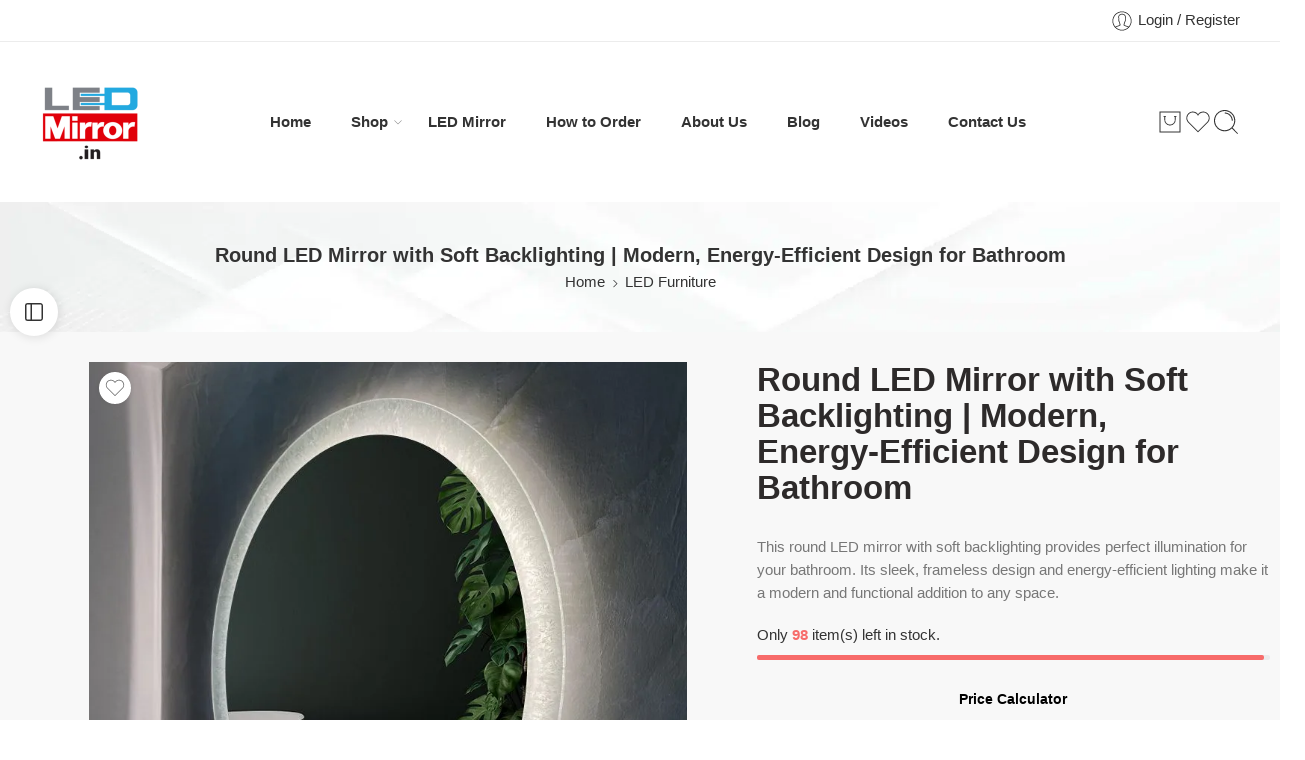

--- FILE ---
content_type: text/html; charset=UTF-8
request_url: https://ledmirror.in/product/customizable-large-led-bathroom-mirror-hotel-bathroom-with-light-mirror/
body_size: 122677
content:
<!DOCTYPE html><html lang="en-US"><head><script data-no-optimize="1">var litespeed_docref=sessionStorage.getItem("litespeed_docref");litespeed_docref&&(Object.defineProperty(document,"referrer",{get:function(){return litespeed_docref}}),sessionStorage.removeItem("litespeed_docref"));</script> <meta charset="UTF-8" /><meta http-equiv="X-UA-Compatible" content="IE=Edge" /><meta name="viewport" content="width=device-width, initial-scale=1" /><link rel="profile" href="http://gmpg.org/xfn/11" /><link rel="pingback" href="https://ledmirror.in/xmlrpc.php" /><link rel="shortcut icon" href="https://ledmirror.in/wp-content/uploads/2022/03/favicon-1.png" /><link rel="preload" href="https://ledmirror.in/wp-content/plugins/elementor/assets/lib/eicons/css/elementor-icons.min.css" as="style"><link rel="preload" href="https://ledmirror.in/wp-content/plugins/elementor/assets/lib/swiper/swiper-bundle.min.css" as="style"><link rel="preload" href="https://ledmirror.in/wp-content/plugins/elementor/assets/lib/swiper/swiper-bundle.min.js" as="script"><meta name='robots' content='index, follow, max-image-preview:large, max-snippet:-1, max-video-preview:-1' /><title>Round LED Mirror with Soft Backlighting | Energy-Efficient Design</title><meta name="description" content="Shop our round LED mirror with soft backlighting for your bathroom. Featuring energy-efficient lighting and a sleek, frameless design." /><link rel="canonical" href="https://ledmirror.in/product/customizable-large-led-bathroom-mirror-hotel-bathroom-with-light-mirror/" /><meta property="og:locale" content="en_US" /><meta property="og:type" content="article" /><meta property="og:title" content="Round LED Mirror with Soft Backlighting | Energy-Efficient Design" /><meta property="og:description" content="Shop our round LED mirror with soft backlighting for your bathroom. Featuring energy-efficient lighting and a sleek, frameless design." /><meta property="og:url" content="https://ledmirror.in/product/customizable-large-led-bathroom-mirror-hotel-bathroom-with-light-mirror/" /><meta property="og:site_name" content="LED Mirror.in Shop customized led mirrors in India" /><meta property="article:publisher" content="https://www.facebook.com/ledmirror.in/" /><meta property="article:modified_time" content="2025-04-28T11:52:48+00:00" /><meta property="og:image" content="https://ledmirror.in/wp-content/uploads/2021/06/Hc0f31b0aa461493aa389e36abfcd958an.jpg" /><meta property="og:image:width" content="800" /><meta property="og:image:height" content="800" /><meta property="og:image:type" content="image/jpeg" /><meta name="twitter:card" content="summary_large_image" /><meta name="twitter:label1" content="Est. reading time" /><meta name="twitter:data1" content="2 minutes" /> <script type="application/ld+json" class="yoast-schema-graph">{"@context":"https://schema.org","@graph":[{"@type":"WebPage","@id":"https://ledmirror.in/product/customizable-large-led-bathroom-mirror-hotel-bathroom-with-light-mirror/","url":"https://ledmirror.in/product/customizable-large-led-bathroom-mirror-hotel-bathroom-with-light-mirror/","name":"Round LED Mirror with Soft Backlighting | Energy-Efficient Design","isPartOf":{"@id":"https://ledmirror.in/#website"},"primaryImageOfPage":{"@id":"https://ledmirror.in/product/customizable-large-led-bathroom-mirror-hotel-bathroom-with-light-mirror/#primaryimage"},"image":{"@id":"https://ledmirror.in/product/customizable-large-led-bathroom-mirror-hotel-bathroom-with-light-mirror/#primaryimage"},"thumbnailUrl":"https://ledmirror.in/wp-content/uploads/2021/06/Hc0f31b0aa461493aa389e36abfcd958an.jpg","datePublished":"2021-06-28T15:52:49+00:00","dateModified":"2025-04-28T11:52:48+00:00","description":"Shop our round LED mirror with soft backlighting for your bathroom. Featuring energy-efficient lighting and a sleek, frameless design.","breadcrumb":{"@id":"https://ledmirror.in/product/customizable-large-led-bathroom-mirror-hotel-bathroom-with-light-mirror/#breadcrumb"},"inLanguage":"en-US","potentialAction":[{"@type":"ReadAction","target":["https://ledmirror.in/product/customizable-large-led-bathroom-mirror-hotel-bathroom-with-light-mirror/"]}]},{"@type":"ImageObject","inLanguage":"en-US","@id":"https://ledmirror.in/product/customizable-large-led-bathroom-mirror-hotel-bathroom-with-light-mirror/#primaryimage","url":"https://ledmirror.in/wp-content/uploads/2021/06/Hc0f31b0aa461493aa389e36abfcd958an.jpg","contentUrl":"https://ledmirror.in/wp-content/uploads/2021/06/Hc0f31b0aa461493aa389e36abfcd958an.jpg","width":800,"height":800,"caption":"Hc0f31b0aa461493aa389e36abfcd958an"},{"@type":"BreadcrumbList","@id":"https://ledmirror.in/product/customizable-large-led-bathroom-mirror-hotel-bathroom-with-light-mirror/#breadcrumb","itemListElement":[{"@type":"ListItem","position":1,"name":"Home","item":"https://ledmirror.in/"},{"@type":"ListItem","position":2,"name":"Collections","item":"https://ledmirror.in/collections/"},{"@type":"ListItem","position":3,"name":"Round LED Mirror with Soft Backlighting | Modern, Energy-Efficient Design for Bathroom"}]},{"@type":"WebSite","@id":"https://ledmirror.in/#website","url":"https://ledmirror.in/","name":"LED Mirror - Shop fully customized led mirror","description":"LED Mirrors Manufacturer and Exporter from India","publisher":{"@id":"https://ledmirror.in/#organization"},"alternateName":"ledmirror.in India's largest led mirror manufacturer","potentialAction":[{"@type":"SearchAction","target":{"@type":"EntryPoint","urlTemplate":"https://ledmirror.in/?s={search_term_string}"},"query-input":{"@type":"PropertyValueSpecification","valueRequired":true,"valueName":"search_term_string"}}],"inLanguage":"en-US"},{"@type":"Organization","@id":"https://ledmirror.in/#organization","name":"led mirror","alternateName":"ledmirror.in","url":"https://ledmirror.in/","logo":{"@type":"ImageObject","inLanguage":"en-US","@id":"https://ledmirror.in/#/schema/logo/image/","url":"https://ledmirror.in/wp-content/uploads/2025/01/ledmiror-logo-image-4.webp","contentUrl":"https://ledmirror.in/wp-content/uploads/2025/01/ledmiror-logo-image-4.webp","width":1024,"height":1024,"caption":"led mirror"},"image":{"@id":"https://ledmirror.in/#/schema/logo/image/"},"sameAs":["https://www.facebook.com/ledmirror.in/","https://www.instagram.com/ledmirrorindia/","https://www.youtube.com/channel/UCPRInhjo8yqoqTaDmmIo5wA"]}]}</script> <link rel="preload" as="image" href="https://ledmirror.in/wp-content/uploads/2025/09/led-mirror-banner-4.png" /><link rel="preload" as="script" href="https://ledmirror.in/wp-content/plugins/elementor/assets/lib/swiper/swiper-bundle.min.js" /><link rel="preload" as="font" type="font/woff2" crossorigin href="https://ledmirror.in/wp-content/themes/elessi/fonts/nunito-sans-normal-latin-ext.woff2" /><link rel="preload" as="style" href="https://ledmirror.in/wp-content/plugins/elementor/assets/lib/swiper/swiper-bundle.min.css" /><link rel="preload" as="script" href="https://ledmirror.in/wp-content/themes/elessi/js/3862513.js" /><link rel="preload" as="font" type="font/woff2" crossorigin href="https://ledmirror.in/wp-content/themes/elessi/fonts/nunito-sans-italic-latin.woff2" /><link rel="preload" as="style" href="https://ledmirror.in/wp-content/plugins/elementor/assets/lib/eicons/css/elementor-icons.min.css" /><link rel="preload" as="font" type="font/woff2" crossorigin href="https://ledmirror.in/wp-content/uploads/elementor/css/elementor-gf-local-konkhmersleokchher/konkhmer-sleokch.woff2" /><link rel="preload" as="font" type="font/woff2" crossorigin href="https://ledmirror.in/wp-content/uploads/elementor/css/elementor-gf-local-jost/jost-normal-latin.woff2" /><link rel='dns-prefetch' href='//fonts.googleapis.com' /><link rel="alternate" type="application/rss+xml" title="LED Mirror.in Shop customized led mirrors in India &raquo; Feed" href="https://ledmirror.in/feed/" /><link rel="alternate" type="application/rss+xml" title="LED Mirror.in Shop customized led mirrors in India &raquo; Comments Feed" href="https://ledmirror.in/comments/feed/" /><link rel="preload" href="//ledmirror.in/wp-content/themes/elessi-theme/assets/minify-font-icons/font-nasa-icons/nasa-font.woff" as="font" type="font/woff" crossorigin /><link rel="preload" href="//ledmirror.in/wp-content/themes/elessi-theme/assets/minify-font-icons/font-pe-icon-7-stroke/Pe-icon-7-stroke.woff" as="font" type="font/woff" crossorigin /><link rel="preload" href="//ledmirror.in/wp-content/themes/elessi-theme/assets/minify-font-icons/font-awesome-4.7.0/fontawesome-webfont.woff2" as="font" type="font/woff2" crossorigin /><link rel="preload" href="//ledmirror.in/wp-content/themes/elessi-theme/assets/minify-font-icons/font-awesome-4.7.0/fontawesome-webfont.woff" as="font" type="font/woff" crossorigin /><style id='wp-img-auto-sizes-contain-inline-css' type='text/css'>img:is([sizes=auto i],[sizes^="auto," i]){contain-intrinsic-size:3000px 1500px}
/*# sourceURL=wp-img-auto-sizes-contain-inline-css */</style><style id="litespeed-ccss">@media (prefers-color-scheme:dark){:root{--viewer-primary-color:#343434;--viewer-icons-color:#f2f2f6;--viewer-icons-hover-bgcolor:#453838}}@media (prefers-color-scheme:light){:root{--viewer-primary-color:#f2f2f6;--viewer-icons-color:#343434;--viewer-icons-hover-bgcolor:#e5e1e9}}:root{--plyr-control-icon-size:15px;--plyr-range-track-height:3px;--plyr-range-thumb-height:10px}span.count{font-weight:600}.text-center{text-align:center!important}@media (prefers-color-scheme:dark){:root{--viewer-primary-color:#343434;--viewer-icons-color:#f2f2f6;--viewer-icons-hover-bgcolor:#453838}}@media (prefers-color-scheme:light){:root{--viewer-primary-color:#f2f2f6;--viewer-icons-color:#343434;--viewer-icons-hover-bgcolor:#e5e1e9}}.aligncenter{clear:both;display:block;margin-left:auto;margin-right:auto}:root{--ep-primary:#007cba;--ep-primary-hover:#005a87;--ep-primary-light:#e6f3ff;--ep-secondary:#50575e;--ep-secondary-hover:#3c434a;--ep-secondary-light:#f6f7f7;--ep-success:#00a32a;--ep-success-light:#e6f7e6;--ep-warning:#dba617;--ep-warning-light:#fff8e5;--ep-error:#d63638;--ep-error-light:#ffeaea;--ep-info:#72aee6;--ep-info-light:#e5f5ff;--ep-white:#ffffff;--ep-gray-50:#f9fafb;--ep-gray-100:#f3f4f6;--ep-gray-200:#e5e7eb;--ep-gray-300:#d1d5db;--ep-gray-400:#9ca3af;--ep-gray-500:#6b7280;--ep-gray-600:#4b5563;--ep-gray-700:#374151;--ep-gray-800:#1f2937;--ep-gray-900:#111827;--ep-black:#000000;--ep-font-family:-apple-system, BlinkMacSystemFont, "Segoe UI", Roboto, Oxygen-Sans, Ubuntu, Cantarell, "Helvetica Neue", sans-serif;--ep-font-family-mono:Consolas, Monaco, "Andale Mono", "Ubuntu Mono", monospace;--ep-text-xs:.75rem;--ep-text-sm:.875rem;--ep-text-base:1rem;--ep-text-lg:1.125rem;--ep-text-xl:1.25rem;--ep-text-2xl:1.5rem;--ep-text-3xl:1.875rem;--ep-text-4xl:2.25rem;--ep-font-light:300;--ep-font-normal:400;--ep-font-medium:500;--ep-font-semibold:600;--ep-font-bold:700;--ep-leading-tight:1.25;--ep-leading-normal:1.5;--ep-leading-relaxed:1.75;--ep-space-1:.25rem;--ep-space-2:.5rem;--ep-space-3:.75rem;--ep-space-4:1rem;--ep-space-5:1.25rem;--ep-space-6:1.5rem;--ep-space-8:2rem;--ep-space-10:2.5rem;--ep-space-12:3rem;--ep-space-16:4rem;--ep-space-20:5rem;--ep-radius-sm:.125rem;--ep-radius:.25rem;--ep-radius-md:.375rem;--ep-radius-lg:.5rem;--ep-radius-xl:.75rem;--ep-radius-2xl:1rem;--ep-radius-full:9999px;--ep-shadow-sm:0 1px 2px 0 rgb(0 0 0 / .05);--ep-shadow:0 1px 3px 0 rgb(0 0 0 / .1), 0 1px 2px -1px rgb(0 0 0 / .1);--ep-shadow-md:0 4px 6px -1px rgb(0 0 0 / .1), 0 2px 4px -2px rgb(0 0 0 / .1);--ep-shadow-lg:0 10px 15px -3px rgb(0 0 0 / .1), 0 4px 6px -4px rgb(0 0 0 / .1);--ep-shadow-xl:0 20px 25px -5px rgb(0 0 0 / .1), 0 8px 10px -6px rgb(0 0 0 / .1);--ep-z-dropdown:1000;--ep-z-sticky:1020;--ep-z-fixed:1030;--ep-z-modal-backdrop:1040;--ep-z-modal:1050;--ep-z-popover:1060;--ep-z-tooltip:1070;--ep-z-toast:1080;--ep-breakpoint-sm:640px;--ep-breakpoint-md:768px;--ep-breakpoint-lg:1024px;--ep-breakpoint-xl:1280px;--ep-breakpoint-2xl:1536px}:root{--wp-admin-theme-color:#3858e9;--wp-admin-theme-color--rgb:56,88,233;--wp-admin-theme-color-darker-10:#2145e6;--wp-admin-theme-color-darker-10--rgb:33,69,230;--wp-admin-theme-color-darker-20:#183ad6;--wp-admin-theme-color-darker-20--rgb:24,58,214;--wp-admin-border-width-focus:2px}:root{--wp-admin-theme-color:#007cba;--wp-admin-theme-color--rgb:0,124,186;--wp-admin-theme-color-darker-10:#006ba1;--wp-admin-theme-color-darker-10--rgb:0,107,161;--wp-admin-theme-color-darker-20:#005a87;--wp-admin-theme-color-darker-20--rgb:0,90,135;--wp-admin-border-width-focus:2px;--wp-block-synced-color:#7a00df;--wp-block-synced-color--rgb:122,0,223;--wp-bound-block-color:var(--wp-block-synced-color)}:root{--wp-admin-theme-color:#007cba;--wp-admin-theme-color--rgb:0,124,186;--wp-admin-theme-color-darker-10:#006ba1;--wp-admin-theme-color-darker-10--rgb:0,107,161;--wp-admin-theme-color-darker-20:#005a87;--wp-admin-theme-color-darker-20--rgb:0,90,135;--wp-admin-border-width-focus:2px;--wp-block-synced-color:#7a00df;--wp-block-synced-color--rgb:122,0,223;--wp-bound-block-color:var(--wp-block-synced-color)}:root{--wp-admin-theme-color:#007cba;--wp-admin-theme-color--rgb:0,124,186;--wp-admin-theme-color-darker-10:#006ba1;--wp-admin-theme-color-darker-10--rgb:0,107,161;--wp-admin-theme-color-darker-20:#005a87;--wp-admin-theme-color-darker-20--rgb:0,90,135;--wp-admin-border-width-focus:2px;--wp-block-synced-color:#7a00df;--wp-block-synced-color--rgb:122,0,223;--wp-bound-block-color:var(--wp-block-synced-color)}:root{--wp-admin-theme-color:#007cba;--wp-admin-theme-color--rgb:0,124,186;--wp-admin-theme-color-darker-10:#006ba1;--wp-admin-theme-color-darker-10--rgb:0,107,161;--wp-admin-theme-color-darker-20:#005a87;--wp-admin-theme-color-darker-20--rgb:0,90,135;--wp-admin-border-width-focus:2px;--wp-block-synced-color:#7a00df;--wp-block-synced-color--rgb:122,0,223;--wp-bound-block-color:var(--wp-block-synced-color)}:root{--wp-admin-theme-color:#007cba;--wp-admin-theme-color--rgb:0,124,186;--wp-admin-theme-color-darker-10:#006ba1;--wp-admin-theme-color-darker-10--rgb:0,107,161;--wp-admin-theme-color-darker-20:#005a87;--wp-admin-theme-color-darker-20--rgb:0,90,135;--wp-admin-border-width-focus:2px;--wp-block-synced-color:#7a00df;--wp-block-synced-color--rgb:122,0,223;--wp-bound-block-color:var(--wp-block-synced-color)}.uni-node-6736bbd1 .uni-row-content-wrap{color:#333}.uni-node-6736bbd1 .uni-row-content-wrap .uni-row-content{display:block}.uni-node-5410f7f7{float:left;width:100%}.uni-node-5410f7f7 .uni-col-content{display:block}.uni-node-06c6546b{color:#000;text-align:center;font-weight:700;font-size:14px;margin-top:0;margin-bottom:20px;margin-left:0;margin-right:0}.uni-node-875aaf3a .uni-row-content-wrap{color:#333}.uni-node-875aaf3a .uni-row-content-wrap .uni-row-content{display:block}.uni-node-df208466{float:left;width:30%}.uni-node-df208466 .uni-col-content{display:block;padding-right:15px}.uni-node-2dcc5423 select{width:100%!important;height:33px!important;min-height:33px!important;border-top:1px solid #333333!important;border-bottom:1px solid #333333!important;border-left:1px solid #333333!important;border-right:1px solid #333333!important}.uni-node-d24caac8{float:left;width:30%}.uni-node-d24caac8 .uni-col-content{display:block;padding-right:15px}.uni-node-65c44693 input[type="number"]{width:100%!important;max-width:100%!important;height:33px!important;min-height:33px!important;border-top:1px solid #333333!important;border-bottom:1px solid #333333!important;border-left:1px solid #333333!important;border-right:1px solid #333333!important;padding-left:14px!important;padding-right:14px!important}.uni-node-1fcb5b5a{float:left;width:40%}.uni-node-1fcb5b5a .uni-col-content{display:block}.uni-node-a99d28c1 input[type="number"]{width:100%!important;max-width:100%!important;height:33px!important;min-height:33px!important;border-top:1px solid #333333!important;border-bottom:1px solid #333333!important;border-left:1px solid #333333!important;border-right:1px solid #333333!important;padding-left:14px!important;padding-right:14px!important}.uni-node-792f84a8{float:left;width:235px;margin-top:15px}.uni-node-792f84a8 .uni-col-content{display:block}.uni-node-630e603a input[type="text"]{width:100%!important;height:36px!important;min-height:36px!important;border-top:1px solid #333333!important;border-bottom:1px solid #333333!important;border-left:1px solid #333333!important;border-right:1px solid #333333!important;padding-top:0px!important;padding-bottom:0px!important;padding-left:14px!important;padding-right:38px!important}.uni-node-630e603a .uni-module-datepicker-input-wrap{width:100%!important}.uni-node-630e603a .uni-module-datepicker-input-wrap i{color:#333333!important;font-size:16px!important}.uni-node-02230cea .uni-row-content-wrap{color:#333}.uni-node-02230cea .uni-row-content-wrap .uni-row-content{display:block}.uni-node-587459ab{float:left;width:100%}.uni-node-587459ab .uni-col-content{display:block}.uni-node-dbee3e4b{color:#d33;font-size:14px;margin-top:0;margin-bottom:20px;margin-left:0;margin-right:0}.uni-node-3dfecb2c .uni_cpo_custom_total-field{font-size:16px;line-height:28px;margin-bottom:30px;border-top:0 solid #d7d7d7;border-bottom:0 solid #d7d7d7;border-left:0 solid #d7d7d7;border-right:0 solid #d7d7d7}.far{-moz-osx-font-smoothing:grayscale;-webkit-font-smoothing:antialiased;display:inline-block;font-style:normal;font-variant:normal;text-rendering:auto;line-height:1}.fa-calendar-alt:before{content:""}.far{font-weight:400}.far{font-family:Font Awesome\ 5 Free}html{font-family:sans-serif;-ms-text-size-adjust:100%;-webkit-text-size-adjust:100%}body{margin:0}header,main,nav{display:block}canvas{display:inline-block;vertical-align:baseline}template{display:none}a{background-color:#fff0}b,strong{font-weight:700}h1{font-size:2em;margin:.67em 0}img{border:0}svg:not(:root){overflow:hidden}hr{-moz-box-sizing:content-box;box-sizing:content-box;height:0}button,input,select,textarea{color:inherit;font:inherit;margin:0}button{overflow:visible}button,select{text-transform:none}button{-webkit-appearance:button}button::-moz-focus-inner,input::-moz-focus-inner{border:0;padding:0}input{line-height:normal}input[type="checkbox"]{box-sizing:border-box;padding:0}input[type="number"]::-webkit-inner-spin-button,input[type="number"]::-webkit-outer-spin-button{height:auto}fieldset{border:1px solid silver;margin:0 2px;padding:.35em .625em .75em}legend{border:0;padding:0}textarea{overflow:auto}.uni-row-content:not(.uni-row-content-flex,.uni-row-content-inline-flex):before,.uni-row-content:not(.uni-row-content-flex,.uni-row-content-inline-flex):after,.uni-module:after,.uni-module:before{display:table;white-space:normal;clear:both;content:""}.uni-row-content-wrap{margin-left:auto;margin-right:auto}.uni-builderius-container{width:100%}.uni-module{position:relative}.uni-module input,.uni-module select{box-sizing:border-box}.uni-module .uni_cpo_field_required{margin-right:4px}.uni-module .uni_cpo_field_required:after{position:relative;top:-4px;color:#f75555;font-size:16px;content:"*"}.uni-module-text{white-space:pre-wrap}.uni-module-select select{padding:0 30px 0 6px!important;background:url(/wp-content/plugins/uni-woo-custom-product-options-premium/assets/images/arrow-gray.svg)no-repeat right center #fff!important;box-shadow:none;-webkit-appearance:none;-moz-appearance:none}.uni-module-text_input input{background:#fff!important;box-shadow:none!important}.uni-module-datepicker input{width:100%;background-color:#fff!important;box-shadow:none!important}.uni-module-datepicker-input-wrap{display:inline-block;position:relative}.uni-module-datepicker-input-wrap i{position:absolute;right:10px;top:50%;transform:translateY(-50%)}.uni-cpo-tooltip{position:relative;display:inline-block;top:1px;left:2px;width:16px;height:14px;background:url(/wp-content/plugins/uni-woo-custom-product-options-premium/assets/images/sprite.svg)no-repeat -340px -190px #fff0}.summary.entry-summary .price>.amount{display:none}.woocommerce form .form-row .required{visibility:visible}:root{--direction-multiplier:1}.screen-reader-text{height:1px;margin:-1px;overflow:hidden;padding:0;position:absolute;top:-10000em;width:1px;clip:rect(0,0,0,0);border:0}:root{--page-title-display:block}h1.entry-title{display:var(--page-title-display)}@media (prefers-reduced-motion:no-preference){html{scroll-behavior:smooth}}.elementor-kit-10024{--e-global-color-primary:#6EC1E4;--e-global-color-secondary:#54595F;--e-global-color-text:#555;--e-global-color-accent:#61CE70;--e-global-typography-primary-font-family:"Jost";--e-global-typography-primary-font-weight:500;--e-global-typography-secondary-font-family:"Jost";--e-global-typography-secondary-font-weight:400;--e-global-typography-text-font-family:"Jost";--e-global-typography-text-font-weight:400;--e-global-typography-accent-font-family:"Jost";--e-global-typography-accent-font-weight:500}h1.entry-title{display:var(--page-title-display)}.far{-moz-osx-font-smoothing:grayscale;-webkit-font-smoothing:antialiased;display:inline-block;font-style:normal;font-variant:normal;text-rendering:auto;line-height:1}.fa-calendar-alt:before{content:""}.far{font-weight:400}.far{font-family:"Font Awesome 5 Free"}body:after{content:url(/wp-content/plugins/instagram-feed/img/sbi-sprite.png);display:none}:root{--wvs-tick:url("data:image/svg+xml;utf8,%3Csvg filter='drop-shadow(0px 0px 2px rgb(0 0 0 / .8))' xmlns='http://www.w3.org/2000/svg' viewBox='0 0 30 30'%3E%3Cpath fill='none' stroke='%23ffffff' stroke-linecap='round' stroke-linejoin='round' stroke-width='4' d='M4 16L11 23 27 7'/%3E%3C/svg%3E");--wvs-cross:url("data:image/svg+xml;utf8,%3Csvg filter='drop-shadow(0px 0px 5px rgb(255 255 255 / .6))' xmlns='http://www.w3.org/2000/svg' width='72px' height='72px' viewBox='0 0 24 24'%3E%3Cpath fill='none' stroke='%23ff0000' stroke-linecap='round' stroke-width='0.6' d='M5 5L19 19M19 5L5 19'/%3E%3C/svg%3E");--wvs-single-product-item-width:30px;--wvs-single-product-item-height:30px;--wvs-single-product-item-font-size:16px}.far{-moz-osx-font-smoothing:grayscale;-webkit-font-smoothing:antialiased;display:var(--fa-display,inline-block);font-style:normal;font-variant:normal;line-height:1;text-rendering:auto}.far{font-family:"Font Awesome 6 Free"}.fa-calendar-alt:before{content:""}:host,:root{--fa-style-family-brands:"Font Awesome 6 Brands";--fa-font-brands:normal 400 1em/1 "Font Awesome 6 Brands"}:host,:root{--fa-font-regular:normal 400 1em/1 "Font Awesome 6 Free"}.far{font-weight:400}:host,:root{--fa-style-family-classic:"Font Awesome 6 Free";--fa-font-solid:normal 900 1em/1 "Font Awesome 6 Free"}.far{-moz-osx-font-smoothing:grayscale;-webkit-font-smoothing:antialiased;display:inline-block;font-style:normal;font-variant:normal;text-rendering:auto;line-height:1}.fa-calendar-alt:before{content:""}header,main,nav{display:block}canvas{display:inline-block}script,template{display:none}html{font-family:sans-serif;-ms-text-size-adjust:100%;-webkit-text-size-adjust:100%}body{overflow-x:hidden;overflow-y:auto}a{background:#fff0}p a{text-decoration:underline}h1{font-size:2em;margin:.67em 0}b,strong{font-weight:700}hr{-moz-box-sizing:content-box;box-sizing:content-box;height:0}img{border:0;color:#fff0}svg:not(:root){overflow:hidden}legend{border:0;padding:10px}fieldset{border:1px solid silver;margin:0 2px;padding:5px 15px 15px 15px}fieldset legend{background:#fff0}button,input,select,textarea{font:inherit;margin:0}button,input{line-height:normal}button,select{text-transform:none}select{height:42px;line-height:42px;padding:0 10px;border-color:#ccc}button{appearance:button;-webkit-appearance:button;-moz-appearance:button;-ms-appearance:button}input[type="checkbox"]{box-sizing:border-box;padding:0}button::-moz-focus-inner,input::-moz-focus-inner{border:0;padding:0}textarea{overflow:auto;vertical-align:top}.alignnone{clear:both}.aligncenter{clear:both;display:block;margin:0 auto}*,*:before,*:after{-moz-box-sizing:border-box;-webkit-box-sizing:border-box;box-sizing:border-box}html,body{font-size:14.5px}body{color:#333;padding:0;margin:0;font-family:"Open Sans",Helvetica,Arial,sans-serif;font-weight:400;font-style:normal;line-height:1;position:relative}img{max-width:100%;height:auto}img{-ms-interpolation-mode:bicubic}.left{float:left!important}.right{float:right!important}.text-center{text-align:center!important}.antialiased{-webkit-font-smoothing:antialiased;-moz-osx-font-smoothing:grayscale}img{display:inline-block;vertical-align:middle}textarea{height:auto;min-height:50px}select{width:100%}.row{width:100%;margin-left:auto;margin-right:auto;margin-top:0;margin-bottom:0;max-width:1200px;*zoom:1}.row:before,.row:after{content:" ";display:table}.row:after{clear:both}.row .row{width:auto;margin-left:-10px;margin-right:-10px;margin-top:0;margin-bottom:0;max-width:none;*zoom:1}.row .row:before,.row .row:after{content:" ";display:table}.row .row:after{clear:both}.columns{position:relative;padding-left:10px;padding-right:10px;width:100%;float:left}div,ul,ol,li,h1,h3,form,p{margin:0;padding:0;direction:ltr}a{color:#333;text-decoration:none;line-height:inherit}a img{border:none}p{font-size:100%;line-height:1.6;margin-bottom:1.37931em;text-rendering:optimizeLegibility}p:last-child{margin-bottom:0}h1,h3{font-weight:700;font-style:normal;color:inherit;text-rendering:optimizeLegibility;margin-top:.2em;margin-bottom:.5em;line-height:1.1931em}h1{font-size:1.24138em}h3{font-size:1.31034em}hr{border:solid #eee;border-width:1px 0 0;clear:both;height:0}i{font-style:italic;line-height:inherit}strong,b{font-weight:700;line-height:inherit}ul,ol{font-size:1em;line-height:1.6;margin-bottom:1.37931em;list-style-position:inside;font-family:inherit}ul,ol{margin-left:0}ul:last-child{margin-bottom:0}ul li ul,ul li ol{margin-left:1.37931em;margin-bottom:0;font-size:1em}@media only screen and (min-width:768px){h1,h3{line-height:1.4}h1{font-size:1.93103em}h3{font-size:1.65517em}}button,.button{border-width:1px;border-style:solid;text-transform:uppercase;font-family:inherit;letter-spacing:2px;font-weight:700;line-height:1.4;margin:0;position:relative;text-decoration:none;text-align:center;display:-webkit-inline-box;display:-moz-inline-box;display:-ms-inline-flexbox;display:inline-flex;-webkit-box-pack:center;-ms-flex-pack:center;justify-content:center;-webkit-box-align:center;-ms-flex-align:center;-webkit-align-items:center;align-items:center;padding:0 30px;height:42px;font-size:12px;-webkit-border-radius:5px;-moz-border-radius:5px;border-radius:5px}form{margin:0 0 .96552em}label{font-size:1em;color:#4d4d4d;display:block;font-weight:500;margin-bottom:.2069em}label.right{float:none;text-align:right}input[type="text"],input[type="password"],input[type="email"],input[type="number"]{background-color:#fff;font-family:inherit;border:1px solid #dedede;-webkit-border-radius:30px;-moz-border-radius:30px;border-radius:30px;-webkit-box-shadow:none;box-shadow:none;color:#333;display:block;font-size:100%;margin:0;padding:.48276em;height:42px;width:100%;-moz-box-sizing:border-box;-webkit-box-sizing:border-box;box-sizing:border-box}input[type="checkbox"]{position:relative;top:1px}select{margin:0 0 .96552em 0}textarea{background-color:#fff;font-family:inherit;border:1px solid #dedede;-webkit-border-radius:30px;-moz-border-radius:30px;border-radius:30px;-webkit-box-shadow:none;box-shadow:none;color:#333;display:block;font-size:100%;margin:0;padding:.48276em;width:100%;-moz-box-sizing:border-box;-webkit-box-sizing:border-box;box-sizing:border-box}.black-window,.white-window,.transparent-window,.transparent-mobile{display:none;background-color:rgb(0 0 0/.5);position:fixed;top:0;bottom:0;left:0;right:0;z-index:400;backdrop-filter:blur(4px);-webkit-backdrop-filter:blur(4px)}.white-window{background-color:rgb(255 255 255/.5)}@-webkit-keyframes nasa-spin{0%{-webkit-transform:rotate(0deg)}100%{-webkit-transform:rotate(359deg)}}@-moz-keyframes nasa-spin{0%{-moz-transform:rotate(0deg)}100%{-moz-transform:rotate(359deg)}}@-o-keyframes nasa-spin{0%{-o-transform:rotate(0deg)}100%{-o-transform:rotate(359deg)}}@keyframes nasa-spin{0%{transform:rotate(0deg)}100%{transform:rotate(359deg)}}.nasa-loader{content:"";display:block;position:absolute;z-index:9;opacity:.6;top:50%;left:50%;width:30px;height:30px;margin-left:-15px;margin-top:-15px;border-top:1px solid #efefef;border-bottom:1px solid #333;border-left:1px solid #efefef;border-right:1px solid #333;-webkit-border-radius:50%;-moz-border-radius:50%;border-radius:50%;-webkit-animation:nasa-spin .5s linear infinite;-moz-animation:nasa-spin .5s linear infinite;-o-animation:nasa-spin .5s linear infinite;-ms-animation:nasa-spin .5s linear infinite;animation:nasa-spin .5s linear infinite}.register .woocommerce-privacy-policy-text{margin-bottom:25px}.woocommerce-form-login__submit,.woocommerce-form-register__submit{border:none}.woocommerce-form-login .woocommerce-form__input-checkbox{margin:0 5px}.nasa-login-register-warper{width:500px;max-width:90%;height:560px;max-height:90%;text-align:center;position:fixed;z-index:9999;top:50%;left:50%;opacity:0;visibility:hidden;border:1px solid #ccc;background:#FFF;overflow:hidden;overflow-y:auto;-webkit-border-radius:10px;-moz-border-radius:10px;border-radius:10px;-webkit-transform:translate(-50%,-60%);-moz-transform:translate(-50%,-60%);-o-transform:translate(-50%,-60%);-ms-transform:translate(-50%,-60%);transform:translate(-50%,-60%)}#nasa-login-register-form{padding-bottom:10px}#nasa-login-register-form .nasa-form-logo-log{border-bottom:1px solid #ddd;padding:15px;text-align:center;position:relative}#nasa-login-register-form .nasa-form-logo-log .header_logo{max-height:45px}#nasa-login-register-form .nasa-form-title{margin:5px 0 20px 0;font-size:140%;line-height:1.4;display:block;font-weight:700}#nasa-login-register-form .nasa-form-content{margin:0 15% 20px 15%}#nasa-login-register-form a.login-register-close{position:absolute;right:10px;top:50%;font-size:250%;display:inline-block;height:36px;width:36px;-webkit-transform:translateY(-50%);-moz-transform:translateY(-50%);-o-transform:translateY(-50%);-ms-transform:translateY(-50%);transform:translateY(-50%)}#nasa-login-register-form form{display:block!important}#nasa-login-register-form form label,#nasa-login-register-form form .form-row.row-submit{text-align:left}#nasa-login-register-form .nasa-switch-form{display:block;text-align:center;margin-bottom:0}#nasa-login-register-form .nasa-switch-form a{color:#f76b6a}#nasa_customer_login{overflow:hidden;position:relative}#nasa_customer_login .nasa_login-form{position:relative;left:0}#nasa_customer_login .nasa_register-form{position:absolute;left:100%}#nasa_customer_login .form-row{position:relative}#nasa_customer_login .form-row .ns-show-password{display:-webkit-box;display:-moz-box;display:-ms-flexbox;display:-webkit-flex;display:flex;-webkit-box-align:center;-ms-flex-align:center;-webkit-align-items:center;align-items:center;height:3em;position:absolute;top:1.75em;right:0;padding:0 10px}#nasa_customer_login .form-row .ns-show-password svg{fill:none}#nasa_customer_login .form-row .ns-show-password svg path{stroke:#666}#nasa_customer_login .form-row .ns-show-password .ns-svg-eye-op{position:absolute;left:10px;top:50%;-webkit-transform:translateY(-50%);-moz-transform:translateY(-50%);-o-transform:translateY(-50%);-ms-transform:translateY(-50%);transform:translateY(-50%);opacity:0;visibility:hidden}#nasa_customer_login .form-row .ns-show-password .ns-svg-eye-cl{opacity:1;visibility:visible}#mobile-navigation{position:relative}#mobile-navigation:before{content:"";display:block;position:absolute;z-index:9;opacity:.6;top:50%;left:50%;width:50px;height:50px;margin-left:-25px;margin-top:-50px;border-top:2px solid #efefef;border-bottom:2px solid #333;border-left:2px solid #efefef;border-right:2px solid #333;-webkit-border-radius:50%;-moz-border-radius:50%;border-radius:50%;-webkit-animation:nasa-spin .5s linear infinite;-moz-animation:nasa-spin .5s linear infinite;-o-animation:nasa-spin .5s linear infinite;-ms-animation:nasa-spin .5s linear infinite;animation:nasa-spin .5s linear infinite}#nasa-menu-sidebar-content{position:fixed;top:0;bottom:0;left:0;z-index:9999;text-align:left;max-height:100%;width:500px;max-width:80%;background-color:#fff;-webkit-transform:translateX(-100%);-moz-transform:translateX(-100%);-o-transform:translateX(-100%);-ms-transform:translateX(-100%);transform:translateX(-100%)}#nasa-menu-sidebar-content .nasa-close-menu-mobile{right:0;top:10px;z-index:9}#nasa-menu-sidebar-content .nasa-mobile-nav-wrap{width:100%;height:100%;position:relative;overflow-y:auto!important;direction:rtl}#masthead{position:relative;background-color:#fff0;padding:30px 0}.logo{display:inline-block}.logo .header_logo{max-height:95px;width:auto}.logo .logo_sticky,.logo .logo_mobile{display:none}.header-icons{gap:15px;list-style:none;margin:0;display:-webkit-box;display:-moz-box;display:-ms-flexbox;display:-webkit-flex;display:flex;-webkit-box-align:center;-ms-flex-align:center;-webkit-align-items:center;align-items:center;-webkit-box-pack:end;-ms-flex-pack:end;justify-content:flex-end}.site-header.nasa-header-sticky-wrap{z-index:399;background-color:#fff0;position:sticky;top:var(--top-sticky,-100%);display:-webkit-box;display:-moz-box;display:-ms-flexbox;display:-webkit-flex;display:flex;-webkit-box-orient:vertical;-webkit-box-direction:normal;-ms-flex-direction:column;flex-direction:column}.site-header.nasa-header-sticky-wrap .header-wrapper{background-color:#fff;display:-webkit-box;display:-moz-box;display:-ms-flexbox;display:-webkit-flex;display:flex;-webkit-box-orient:vertical;-webkit-box-direction:normal;-ms-flex-direction:column;flex-direction:column;flex-grow:1}.nasa-header-sticky .sticky-wrapper{position:unset;top:-30px;width:100%;height:auto;left:0;right:0}.nasa-mini-number{display:inline-block;font-size:11px;position:absolute;background:#f76b6a;color:#fff;text-align:center;top:-6px;right:-6px;padding:0;width:17px;height:17px;line-height:17px;visibility:visible;opacity:1;-webkit-border-radius:50%;-moz-border-radius:50%;border-radius:50%;-webkit-box-shadow:1px 1px 3px 0 rgb(0 0 0/.3);-moz-box-shadow:1px 1px 3px 0 rgb(0 0 0/.3);box-shadow:1px 1px 3px 0 rgb(0 0 0/.3)}.nasa-mini-number.nasa-product-empty,.nasa-mini-number.hidden-tag{visibility:hidden;opacity:0}#nasa-viewed-sidebar-content{top:0;right:0;bottom:0;left:0}#nasa-wishlist-sidebar-content{height:100%}.cart-link .icon-wrap{display:-webkit-box;display:-moz-box;display:-ms-flexbox;display:-webkit-flex;display:flex}.mini-cart{position:relative;line-height:100%}.mini-cart .cart-icon{position:relative}.mini-cart .cart-icon:before{margin-left:0}#nasa-quickview-sidebar-content{position:absolute;z-index:1;top:0;bottom:0;left:0;right:0;padding:25px;overflow-y:auto;background:#fff;-ms-overflow-style:none;scrollbar-width:none}#nasa-quickview-sidebar-content:-webkit-scrollbar{display:none}.nasa-static-sidebar{position:fixed;top:0;bottom:0;right:0;z-index:9998;width:400px;max-width:80%;-webkit-transform:translateX(100%);-moz-transform:translateX(100%);-o-transform:translateX(100%);-ms-transform:translateX(100%);transform:translateX(100%)}.nasa-static-sidebar#nasa-quickview-sidebar{width:600px;max-width:90%;right:0}.product-image-btn .nasa-icon,.nasa-product-grid .nasa-icon{font-size:140%}.nasa-product-grid{position:absolute;top:0;bottom:0;padding-top:8px;right:0;width:1px}.nasa-product-grid .btn-link{display:inline-block;margin-top:10px;visibility:hidden;opacity:0}.nasa-product-grid .quick-view{display:-webkit-inline-box;display:-moz-inline-box;display:-ms-inline-flexbox;display:inline-flex;-webkit-box-align:center;-ms-flex-align:center;-webkit-align-items:center;align-items:center;-webkit-box-pack:center;-ms-flex-pack:center;justify-content:center;position:relative;left:-46px;z-index:6;width:36px;height:36px;background-color:dimgray;border:0;padding:0;vertical-align:middle;text-align:center;-webkit-border-radius:50%;-moz-border-radius:50%;border-radius:50%;-webkit-transform:translateX(10px);-moz-transform:translateX(10px);-o-transform:translateX(10px);-ms-transform:translateX(10px);transform:translateX(10px)}.nasa-product-grid .quick-view .nasa-icon{color:#FFF;font-size:110%;line-height:36px}.nasa-product-grid .btn-wishlist{position:relative;z-index:6;left:-38px;background:none;padding:0;line-height:1;width:20px;height:20px;opacity:inherit;visibility:inherit}.btn-link.btn-wishlist{display:-webkit-box;display:-moz-box;display:-ms-flexbox;display:-webkit-flex;display:flex;-webkit-box-pack:center;-ms-flex-pack:center;justify-content:center}.btn-link.btn-wishlist .ns-filled{display:none}.product-info{line-height:1.4}.price{font-size:110%;line-height:1.2;min-height:15px;color:#333;display:-webkit-inline-box;display:-moz-inline-box;display:-ms-inline-flexbox;display:inline-flex;-webkit-box-align:baseline;-ms-flex-align:baseline;-webkit-align-items:baseline;align-items:baseline;-webkit-flex-wrap:wrap;-ms-flex-wrap:wrap;flex-wrap:wrap;gap:3px}.product-item{position:relative;display:block;margin:10px 0 20px 0}.product-item .product-img-wrap{position:relative;z-index:3}.product-item .info{position:relative;padding:10px 0 20px 0}.product-item .info .name{padding:8px 0;font-size:115%;line-height:130%;color:#333;display:block}.product-item .product-des{display:none;font-size:100%}.product-item .nasa-sc-pdeal-countdown{position:absolute;z-index:4;left:0;bottom:35px;background:#fff;border-top:1px solid #f1f1f1;border-bottom:1px solid #f1f1f1;margin:0;padding:10px 0 5px;width:100%;text-align:center;opacity:0}.nasa-modern-2 .product-item .info{z-index:5}.nasa-show-one-line{overflow:hidden;white-space:nowrap;text-overflow:ellipsis}.main-img img,.back-img img{position:relative;z-index:1}.hover-fade .main-img img{opacity:1}.hover-fade .back-img img{opacity:0;top:0}a.product-img{display:block}.product-img{position:relative;overflow:hidden}.main-img{display:block;width:auto;height:auto}.main-img img{min-width:100%;display:block}.back-img{width:100%}.back-img img{display:block;min-width:100%;position:absolute;backface-visibility:hidden;-webkit-backface-visibility:hidden;-moz-backface-visibility:hidden;-ms-backface-visibility:hidden;-o-backface-visibility:hidden}.nasa-progress-per{position:absolute;top:0;left:0;height:100%;width:0%;background:#f76b6a}.nasa-progress-bar-load-shop{position:relative;top:0;left:0;display:block;width:100%;height:2px;margin-bottom:-2px;visibility:hidden}select{outline:none!important;outline-width:0!important;appearance:none;-webkit-appearance:none;-moz-appearance:none;-ms-appearance:none;background-image:url(data:image/svg+xml;charset=UTF-8,%3csvg\ xmlns=\'http://www.w3.org/2000/svg\'\ viewBox=\'0\ 0\ 24\ 24\'\ fill=\'none\'\ stroke=\'currentColor\'\ stroke-width=\'2\'\ stroke-linecap=\'round\'\ stroke-linejoin=\'round\'%3e%3cpolyline\ points=\'6\ 9\ 12\ 15\ 18\ 9\'%3e%3c/polyline%3e%3c/svg%3e);background-repeat:no-repeat;background-position:right 10px center;background-size:1em;background-color:#fff}.product-info h1.entry-title{display:block}.product-info .entry-title{margin:0;word-wrap:break-word;font-weight:800;font-size:230%;line-height:1.1;color:#2d2a2a}.product-info .stock{color:#f76b6a;font-weight:700;margin-bottom:20px;clear:both}.product-info .stock span{color:#333;font-weight:400}.product-info .price{font-size:180%;clear:both;display:block;margin:0 0 15px 0;padding-top:10px;font-weight:600}.product-info .products-arrow .price{font-size:100%;padding-top:0}.product-info .woocommerce-product-details__short-description{color:#777;font-size:100%;line-height:1.4;margin-bottom:20px;margin-top:15px;clear:both;overflow:hidden}.product-info .nasa-single-share{display:-webkit-box;display:-moz-box;display:-ms-flexbox;display:-webkit-flex;display:flex;-webkit-box-align:center;-ms-flex-align:center;-webkit-align-items:center;align-items:center;margin:15px 0;gap:20px}.product-info .nasa-single-share:empty{display:none}.product-info .nasa-single-hr{display:none}.product-info .cart{clear:both;margin-top:30px;margin-bottom:30px;display:-webkit-box;display:-moz-box;display:-ms-flexbox;display:-webkit-flex;display:flex;-webkit-box-orient:horizontal;-webkit-box-direction:normal;-ms-flex-direction:row;flex-direction:row;-webkit-flex-wrap:wrap;-ms-flex-wrap:wrap;flex-wrap:wrap;gap:10px}.product-gallery{position:relative}.nasa-single-product-stock{margin-top:20px;padding-bottom:0}.nasa-single-product-stock .stock-sold{margin-bottom:10px;display:inline-block}.nasa-single-product-stock .nasa-product-stock-progress{background:#EBEBEC;-webkit-border-radius:2px;-moz-border-radius:2px;border-radius:2px}.nasa-single-product-stock .nasa-product-stock-progress .nasa-product-stock-progress-bar{display:block;height:5px;min-width:1px;-webkit-border-radius:2px;-moz-border-radius:2px;border-radius:2px}.nasa-product-stock-progress-bar{animation:stock-progress-bar 8s ease;animation-delay:0.5s}@keyframes stock-progress-bar{from{width:100%}}.main-images .product-image{display:block}.woocommerce-form-login .form-row input[type="checkbox"],.woocommerce-form-login .form-row .woocommerce-form__label-for-checkbox{display:-webkit-inline-box;display:-moz-inline-box;display:-ms-inline-flexbox;display:inline-flex;-webkit-box-align:baseline;-ms-flex-align:baseline;-webkit-align-items:baseline;align-items:baseline;margin:0}.nasa-sc-pdeal-countdown{text-align:left}.widget-title{display:block;line-height:1.4}.widget li{list-style:none;margin-bottom:12px;position:relative;padding-left:15px}.widget li.current-cat>a{text-decoration:underline}.widget li:before{content:url(data:image/svg+xml,<svg\ fill=\"%23cccccc\"\ height=\"8\"\ width=\"8\"\ xmlns=\"http://www.w3.org/2000/svg\"\ viewBox=\"0\ 0\ 100\ 100\"><circle\ r=\"45\"\ cx=\"50\"\ cy=\"50\"\ /></svg>);position:absolute;top:4px;left:0;width:8px;height:16px;line-height:1}.widget li ul{padding:0;margin-top:12px;margin-left:0;margin-right:0}.nasa-top-cat-filter-wrap-mobile,.nasa-product-taxs-widget{list-style:none;margin:0;padding:0}.nasa-product-taxs-widget .children{display:none;padding-left:20px;margin:12px 0 0 0}.nasa-product-taxs-widget .current-tax-item>.nasa-filter-item{text-decoration:underline;color:#f76b6a;font-weight:700}.nasa-product-taxs-widget .current-tax-item>.nasa-filter-item .count{background-color:#f76b6a;border-color:#f76b6a;color:#fff}.nasa-product-taxs-widget .nasa-current-note{display:none}.nasa-product-taxs-widget li{list-style:none;position:relative;padding-left:0;margin-bottom:12px}.nasa-product-taxs-widget li:before{display:none}.nasa-product-taxs-widget .accordion{display:block;position:absolute;z-index:1;left:0;right:0;top:0;height:20px;padding:0}.nasa-product-taxs-widget .accordion:before,.nasa-product-taxs-widget .accordion:after{content:"";position:absolute;top:50%;right:0;width:9px;height:1px;border-top:1px solid #333}.nasa-product-taxs-widget .accordion:after{-webkit-transform:rotate(90deg);-moz-transform:rotate(90deg);-o-transform:rotate(90deg);-ms-transform:rotate(90deg);transform:rotate(90deg)}.nasa-product-taxs-widget .nasa-filter-item{display:inline-block;line-height:20px;margin-right:15px;position:relative;z-index:2}.nasa-search{position:relative}.widget .nasa-filter-item{display:-webkit-inline-box;display:-moz-inline-box;display:-ms-inline-flexbox;display:inline-flex;-webkit-box-align:center;-ms-flex-align:center;-webkit-align-items:center;align-items:center}.widget .count{color:#666;font-weight:400;font-size:10px;border:1px solid #e1e1e1;padding:0 8px;margin:2px 5px 0 5px;line-height:1.2;-webkit-border-radius:50px;-moz-border-radius:50px;border-radius:50px}.nasa-side-sidebar .widget{margin-bottom:0;width:100%}.nasa-side-sidebar{position:fixed;z-index:401;top:0;bottom:0;width:380px;max-width:80%;background:#FFF}.nasa-side-sidebar.nasa-sidebar-left{left:0;-webkit-transform:translateX(-100%);-moz-transform:translateX(-100%);-o-transform:translateX(-100%);-ms-transform:translateX(-100%);transform:translateX(-100%)}.nasa-side-sidebar.nasa-sidebar-left .nasa-sidebar-off-canvas{direction:rtl}.nasa-side-sidebar .nasa-close-sidebar{right:0;top:30px}.nasa-side-sidebar .nasa-sidebar-off-canvas{position:absolute;top:0;bottom:0;left:0;right:0;overflow-y:auto;padding:40px;color:#333;-ms-overflow-style:none;scrollbar-width:none}.nasa-side-sidebar .nasa-sidebar-off-canvas:-webkit-scrollbar{display:none}.nasa-toggle-layout-side-sidebar .toggle-sidebar-shop{line-height:2.8;font-size:100%}.nasa-side-sidebar .widget-title{margin-bottom:.5em;margin-top:0;padding-right:20px;font-size:150%;line-height:25px;font-weight:800;display:block}.nasa-side-sidebar .widget{position:relative;margin-bottom:25px;padding-bottom:15px}.nasa-side-sidebar .widget:last-child{margin-bottom:0;padding-bottom:0}.nasa-side-sidebar .widget:after{content:"";display:block;clear:both}.nasa-sidebar-left .nasa-close-sidebar{right:0;top:30px}button::-moz-focus-inner{padding:0;border:0}.nasa-content-promotion-news{background-color:#efefef}.nasa-promotion-news{position:absolute;top:0;left:0;right:0;z-index:98}.nasa-promotion-news.nasa-hide{display:none}.nasa-promotion-news .nasa-wapper-promotion{position:relative}.nasa-promotion-news .nasa-content-promotion-news{height:50px;position:relative}.nasa-promotion-news .nasa-content-promotion-custom{height:100%;width:100%;line-height:48px;text-align:center;white-space:nowrap;overflow-y:auto;padding:0 10px}.nasa-promotion-news .nasa-stclose{position:absolute;z-index:10;top:50%;right:5px;-webkit-transform:translateY(-50%);-moz-transform:translateY(-50%);-o-transform:translateY(-50%);-ms-transform:translateY(-50%);transform:translateY(-50%)}.nasa-promotion-show{position:absolute;z-index:100;top:0;right:0;font-size:180%;background:#222;color:#FFF;display:none;opacity:.5;border-bottom-left-radius:30px;border-bottom-right-radius:30px}.nasa-position-relative{position:relative;z-index:97;background:#fff0;height:0}.nasa-static-group-btn{position:fixed;right:25px;bottom:10px;z-index:100;width:0;visibility:hidden;opacity:0}.nasa-static-group-btn a{display:-webkit-box;display:-moz-box;display:-ms-flexbox;display:-webkit-flex;display:flex;-webkit-box-pack:center;-ms-flex-pack:center;justify-content:center;-webkit-box-align:center;-ms-flex-align:center;-webkit-align-items:center;align-items:center;width:45px;height:45px;line-height:45px;margin-bottom:15px;position:relative;text-align:center;-webkit-box-shadow:1px 1px 10px 1px rgb(0 0 0/.1);-moz-box-shadow:1px 1px 10px 1px rgb(0 0 0/.1);box-shadow:1px 1px 10px 1px rgb(0 0 0/.1);-webkit-border-radius:50%;-moz-border-radius:50%;border-radius:50%;-webkit-transform:translateX(-100%);-moz-transform:translateX(-100%);-o-transform:translateX(-100%);-ms-transform:translateX(-100%);transform:translateX(-100%)}.nasa-static-group-btn a#nasa-back-to-top{visibility:hidden;opacity:0}.nasa-static-group-btn a svg{color:#333}#nasa-back-to-top{position:relative;z-index:100;font-size:200%;background:#fff;color:#333}#nasa-init-viewed{position:relative;z-index:100;font-size:150%;background:#fff;color:#333}.slick-slider{position:relative;display:none;box-sizing:border-box;-webkit-touch-callout:none;-ms-touch-action:pan-y;touch-action:pan-y;outline:none}.ns-items-gap:not(.slick-initialized)>*:not(.nasa-wrap-column){padding-left:10px;padding-right:10px}.ns-items-gap .product-item{padding-left:10px;padding-right:10px}@media screen and (max-width:1230px){.ns-items-gap .product-item{padding-left:5px;padding-right:5px}}.nasa-slick-slider:not(.slick-initialized)>*{display:none}@media only screen and (min-width:1130px){.nasa-slick-slider:not(.slick-initialized)[data-columns="5"]>*{width:20%}}@media only screen and (min-width:768px) and (max-width:1130px){.nasa-slick-slider:not(.slick-initialized)[data-columns-tablet="3"]>*{width:33.33%}}@media only screen and (max-width:768px){.nasa-slick-slider:not(.slick-initialized)[data-columns-small="2"]>*{width:50%}}.nasa-rotate-180{-webkit-transform:rotate(180deg);-moz-transform:rotate(180deg);-o-transform:rotate(180deg);-ms-transform:rotate(180deg);transform:rotate(180deg)}.primary-color{color:#f76b6a}.primary-bg{background-color:#f76b6a}.nasa-relative{position:relative}.nasa-absolute{position:absolute}.none-weight{font-weight:normal!important;color:#666}.form-row .none-weight{text-decoration:none}.nasa-flex{display:-webkit-box;display:-moz-box;display:-ms-flexbox;display:-webkit-flex;display:flex;-webkit-box-align:center;-ms-flex-align:center;-webkit-align-items:center;align-items:center}.flex-column{-webkit-box-orient:vertical;-webkit-box-direction:normal;-ms-flex-direction:column;flex-direction:column}.jc{-webkit-box-pack:center;-ms-flex-pack:center;justify-content:center}.jbw{-webkit-box-pack:justify;-ms-flex-pack:justify;justify-content:space-between}.nasa-fullwidth{width:100%!important}.nasa-display-table{display:table}.nasa-bold{font-weight:700}.nasa-bold-800{font-weight:800}.screen-reader-text{display:none;clip:rect(1px,1px,1px,1px);position:absolute;height:0;width:0;overflow:hidden}.nasa-stclose{position:relative;width:36px;height:36px;display:inline-block;font-size:0;color:#fff0;-webkit-border-radius:50%;-moz-border-radius:50%;border-radius:50%}.nasa-stclose:before,.nasa-stclose:after{content:"";width:16px;height:0;position:absolute;top:17px;left:10px;border-top:1px solid #333}.nasa-stclose:before{-webkit-transform:rotate(-45deg);-moz-transform:rotate(-45deg);-o-transform:rotate(-45deg);-ms-transform:rotate(-45deg);transform:rotate(-45deg)}.nasa-stclose:after{-webkit-transform:rotate(45deg);-moz-transform:rotate(45deg);-o-transform:rotate(45deg);-ms-transform:rotate(45deg);transform:rotate(45deg)}#wrapper{position:relative}html{min-height:100%}body{min-height:100%;background-color:#fff0}p:empty{display:none}#nasa-breadcrumb-site{background-size:cover}.breadcrumb-row{width:100%;padding-top:10px;padding-bottom:10px;display:-webkit-box;display:-moz-box;display:-ms-flexbox;display:-webkit-flex;display:flex;-webkit-box-orient:vertical;-webkit-box-direction:normal;-ms-flex-direction:column;flex-direction:column;-webkit-box-pack:center;-ms-flex-pack:center;justify-content:center}.nasa-first-breadcrumb{display:block;float:none;font-size:175%;font-weight:800;line-height:1.4;color:inherit;margin:0}.single-product .nasa-first-breadcrumb{font-size:135%;line-height:1.6}.breadcrumb{font-weight:400;letter-spacing:0;padding:0;margin:0;font-size:100%;line-height:1.6;color:inherit;display:-webkit-box;display:-moz-box;display:-ms-flexbox;display:-webkit-flex;display:flex;-webkit-flex-wrap:wrap;-ms-flex-wrap:wrap;flex-wrap:wrap;-webkit-box-align:center;-ms-flex-align:center;-webkit-align-items:center;align-items:center;-webkit-box-pack:center;-ms-flex-pack:center;justify-content:center}.breadcrumb a{color:inherit}.nasa-breadcrumb{background:#f7f7f7;display:block;position:relative;margin:0;padding:0}.single-product.nasa-spl-modern-3 .nasa-breadcrumb{background-color:inherit}.search-icon{font-size:16px}.woocommerce-notices-wrapper{position:fixed;bottom:45px;left:50%;right:auto;z-index:9999;visibility:visible;padding-right:50px;background-color:#fff;overflow:hidden;min-height:44px;width:600px;max-width:100%;-webkit-box-shadow:0 2.6px 3.6px rgb(0 0 0/.052),0 7.3px 10px rgb(0 0 0/.075),0 17.5px 24.1px rgb(0 0 0/.098),0 58px 80px rgb(0 0 0/.15);-moz-box-shadow:0 2.6px 3.6px rgb(0 0 0/.052),0 7.3px 10px rgb(0 0 0/.075),0 17.5px 24.1px rgb(0 0 0/.098),0 58px 80px rgb(0 0 0/.15);box-shadow:0 2.6px 3.6px rgb(0 0 0/.052),0 7.3px 10px rgb(0 0 0/.075),0 17.5px 24.1px rgb(0 0 0/.098),0 58px 80px rgb(0 0 0/.15);-webkit-border-radius:5px;-moz-border-radius:5px;border-radius:5px;-webkit-transform:translate(-50%,0);-moz-transform:translate(-50%,0);-o-transform:translate(-50%,0);-ms-transform:translate(-50%,0);transform:translate(-50%,0)}.woocommerce-notices-wrapper:empty{visibility:hidden;opacity:0;-webkit-transform:translate(-50%,100%);-moz-transform:translate(-50%,100%);-o-transform:translate(-50%,100%);-ms-transform:translate(-50%,100%);transform:translate(-50%,100%)}.nasa-after-clear:after{content:"";display:block;width:100%;clear:both}.margin-top-10{margin-top:10px!important}.margin-bottom-20{margin-bottom:20px!important}.margin-right-5{margin-right:5px!important}.padding-top-20{padding-top:20px!important}.padding-bottom-20{padding-bottom:20px!important}.padding-left-10{padding-left:10px!important}.padding-left-30{padding-left:30px!important}.padding-right-30{padding-right:30px!important}.padding-right-50{padding-right:50px!important}.hidden-tag{display:none}.inline-block{display:inline-block}.required{color:red}.nasa-tip{position:relative}.nasa-top-cat-filter-wrap-mobile{position:fixed;max-height:100%;width:500px;max-width:80%;top:0;bottom:0;left:0;z-index:400;background:#FFF;-webkit-transform:translateX(-100%);-moz-transform:translateX(-100%);-o-transform:translateX(-100%);-ms-transform:translateX(-100%);transform:translateX(-100%)}@media only screen and (max-width:767px){#main-content:after{content:"";z-index:99999;background-color:#fff;height:100px;position:fixed;left:0;right:0;bottom:0;-webkit-transform:translateY(100%);-moz-transform:translateY(100%);-o-transform:translateY(100%);-ms-transform:translateY(100%);transform:translateY(100%)}}@media only screen and (max-width:767px){body .product-item .info{padding-bottom:5px}body .product-item .info .name{font-size:105%;padding-top:5px;padding-bottom:5px}body .product-item .info .price{font-size:100%;margin-bottom:7px}}.nasa-check-reponsive{position:fixed;left:0;bottom:0;display:block;height:0;width:0;background:#fff0}@media only screen and (max-width:767px){body .black-window-mobile{visibility:hidden;opacity:0;width:100%;height:100%;background:#000;position:fixed;top:0;left:0;z-index:400}}@media only screen and (max-width:480px){body .product-info .entry-title{font-size:150%;line-height:1.4}body .nasa-login-register-warper #nasa-login-register-form .nasa-form-content{margin:10px}body .nasa-side-sidebar{padding:60px 20px}body .product-item .nasa-sc-pdeal-countdown{padding:5px 0 3px 0}}@media (max-width:370px){body .products-arrow .next-prev-buttons .dropdown-wrap{display:none}}@media screen and (max-width:600px){body .nasa-static-sidebar .nasa-sidebar-close{margin-top:15px}}@media only screen and (min-width:600px) and (max-width:700px){body .product-item .nasa-icon{font-size:150%}}.fs-28{font-size:28px!important}@media only screen and (max-width:767px){.mobile-fs-25{font-size:25px!important}}.woocommerce form select{height:42px;line-height:42px;padding:0 10px;border:1px solid #dedede}body [class*="columns"]+[class*="columns"]:last-child{float:left}body .columns .left,body .columns .right{text-align:inherit}.warpper-mobile-search{display:none;position:fixed;z-index:9999;background:#fff;padding:25px 20px;width:100%;top:0;text-align:center;visibility:hidden;opacity:0;-webkit-box-shadow:0 1px 3px rgb(0 0 0/.1);-moz-box-shadow:0 1px 3px rgb(0 0 0/.1);box-shadow:0 1px 3px rgb(0 0 0/.1);-webkit-transform:translateY(-70px);-moz-transform:translateY(-70px);-o-transform:translateY(-70px);-ms-transform:translateY(-70px);transform:translateY(-70px)}.nasa-mobile-nav-wrap{display:-webkit-box;display:-moz-box;display:-ms-flexbox;display:-webkit-flex;display:flex;-webkit-box-orient:vertical;-webkit-box-direction:normal;-ms-flex-direction:column;flex-direction:column}.nasa-mobile-nav-wrap #mobile-navigation{position:relative;z-index:1;margin:0;overflow-y:auto;-webkit-box-flex:2;-ms-flex-positive:2;flex-grow:2;-webkit-box-ordinal-group:2;-moz-box-ordinal-group:2;-ms-flex-order:2;-webkit-order:2;order:2}button,.button,a.button,body div.wpforms-container-full button[type=submit]:not(:hover):not(:active){background-color:#f76b6a;border-color:#f76b6a;color:#FFF}.nasa-close-sidebar,.nasa-sidebar-close a,.nasa-close-menu-mobile,.nasa-top-cat-filter-wrap-mobile .nasa-close-filter-cat{text-indent:-999999px;color:inherit;position:absolute;z-index:1;background:#fff;border:1px solid #e8e8e8;width:45px;height:45px;display:-webkit-box;display:-moz-box;display:-ms-flexbox;display:-webkit-flex;display:flex;-webkit-box-pack:center;-ms-flex-pack:center;justify-content:center;-webkit-box-align:center;-ms-flex-align:center;-webkit-align-items:center;align-items:center;-webkit-border-radius:50%;-moz-border-radius:50%;border-radius:50%}@-webkit-keyframes fadeInUp_2{0%{opacity:0;-webkit-transform:translate3d(0,20px,0);transform:translate3d(0,20px,0)}100%{opacity:1;-webkit-transform:none;transform:none}}@keyframes fadeInUp_2{0%{opacity:0;-webkit-transform:translate3d(0,20px,0);transform:translate3d(0,20px,0)}100%{opacity:1;-webkit-transform:none;transform:none}}.fadeInUp{-webkit-animation-name:fadeInUp_2!important;animation-name:fadeInUp_2!important}.nasa-enable-wow .wow{visibility:hidden}.nasa-header-flex{width:100%;display:-webkit-box;display:-moz-box;display:-ms-flexbox;display:-webkit-flex;display:flex;-webkit-flex-wrap:nowrap;-ms-flex-wrap:nowrap;flex-wrap:nowrap;-webkit-box-align:center;-ms-flex-align:center;-webkit-align-items:center;align-items:center;-webkit-box-orient:horizontal;-webkit-box-direction:normal;-ms-flex-direction:row;flex-direction:row}.nasa-header-flex .fgr-2{flex-grow:2}.nasa-header-flex .fjct{display:-webkit-box;display:-moz-box;display:-ms-flexbox;display:-webkit-flex;display:flex;-webkit-box-pack:center;-ms-flex-pack:center;justify-content:center}.nasa-header-flex .order-1{-webkit-box-ordinal-group:1;-moz-box-ordinal-group:1;-ms-flex-order:1;-webkit-order:1;order:1}.nasa-header-flex .order-2{-webkit-box-ordinal-group:2;-moz-box-ordinal-group:2;-ms-flex-order:2;-webkit-order:2;order:2}.nasa-header-flex .order-3{-webkit-box-ordinal-group:3;-moz-box-ordinal-group:3;-ms-flex-order:3;-webkit-order:3;order:3}.nasa-header-flex .logo-wrapper,.nasa-header-flex .icons-wrapper{max-width:245px}.top-bar .nasa-menus-account .menu-item{position:relative;height:100%}#top-bar .topbar-menu-container{display:-webkit-box;display:-moz-box;display:-ms-flexbox;display:-webkit-flex;display:flex}#top-bar .topbar-menu-container ul{display:inline-block}#top-bar .topbar-menu-container ul:last-child>li:last-child{margin-right:0!important}#top-bar .topbar-menu-container ul li span{vertical-align:baseline}#top-bar .topbar-menu-container ul li>a{display:-webkit-box;display:-moz-box;display:-ms-flexbox;display:-webkit-flex;display:flex;-webkit-box-align:center;-ms-flex-align:center;-webkit-align-items:center;align-items:center}#top-bar .topbar-menu-container>ul:last-child>li:last-child:after{display:none}#top-bar .topbar-menu-container>ul>li{height:100%}#top-bar .topbar-menu-container>ul>li>a{height:100%}.nasa-topbar-wrap{position:relative}.nasa-topbar-wrap .nasa-icon-toggle{display:none;position:absolute;z-index:1;left:25px;bottom:-30px;height:31px;background:#FFF}#top-bar{position:relative;margin-top:0;opacity:1;padding:0;height:42px;border-bottom:1px solid #ececec}#top-bar ul{line-height:2;margin:0}#top-bar ul li{list-style:none;display:inline-block}#top-bar .left-text{line-height:36px;height:100%}#top-bar .right-text{line-height:2;font-size:100%;height:100%}#top-bar .right-text>*{height:100%}#top-bar .row{height:100%}#top-bar .row>div{height:100%}.header-icons .nasa-icon{font-size:28px;position:relative}.header-icons>li{line-height:100%;position:relative}.header-icons>li.nasa-icon-search{position:static}.header-icons .cart-link,.header-icons .wishlist-link{display:-webkit-box;display:-moz-box;display:-ms-flexbox;display:-webkit-flex;display:flex;-webkit-box-orient:vertical;-webkit-box-direction:normal;-ms-flex-direction:column;flex-direction:column;-webkit-box-align:center;-ms-flex-align:center;-webkit-align-items:center;align-items:center}.header-icons .icon-wrap{display:-webkit-box;display:-moz-box;display:-ms-flexbox;display:-webkit-flex;display:flex;-webkit-box-align:center;-ms-flex-align:center;-webkit-align-items:center;align-items:center;position:relative;height:28px}.nasa-elements-wrap{position:relative}.header-wrapper{position:relative}.header-type-1 .nasa-elements-wrap{min-height:50px;width:100%}.nav-wrapper{display:inline-block}#site-navigation{display:-webkit-box;display:-moz-box;display:-ms-flexbox;display:-webkit-flex;display:flex;-webkit-box-orient:horizontal;-webkit-box-direction:normal;-ms-flex-direction:row;flex-direction:row;-webkit-box-pack:center;-ms-flex-pack:center;justify-content:center}.wide-nav{margin-bottom:0}.wide-nav li{list-style:none}.menu-item>a .nasa-has-items-child{visibility:hidden}.menu-item .nasa-open-child{visibility:hidden;display:none}.nav-wrapper ul{padding:0;margin:0}.nav-wrapper .header-nav{margin-bottom:-15px}.nav-wrapper .menu-item{display:inline-block;position:relative}.nav-wrapper .root-item{width:auto;padding-bottom:15px}.nav-wrapper .root-item .nasa-open-child,.nav-wrapper .root-item>a>.nasa-has-items-child{display:none}.nav-wrapper .root-item>a{position:relative;margin:0;margin-right:40px;padding:15px 0;white-space:nowrap;text-align:center;font-weight:700;display:-webkit-box;display:-moz-box;display:-ms-flexbox;display:-webkit-flex;display:flex;-webkit-box-align:center;-ms-flex-align:center;-webkit-align-items:center;align-items:center}.nav-wrapper .root-item>a:after{content:"";display:inline-block;position:absolute;bottom:15px;left:0;width:0;visibility:hidden;opacity:0;border-top:2px solid #fff0}.nav-wrapper .root-item:last-child>a{margin-right:0}.nav-wrapper .root-item.menu-parent-item>a .nasa-open-child{display:inline-block;visibility:visible;position:absolute;right:-20px;top:50%;opacity:.6;-webkit-transform:translateY(-50%);-moz-transform:translateY(-50%);-o-transform:translateY(-50%);-ms-transform:translateY(-50%);transform:translateY(-50%)}.nasa-title-menu svg{overflow:visible}@media only screen and (min-width:768px) and (max-width:1024px){.nav-wrapper .root-item>a{margin-right:30px}}@media only screen and (min-width:768px){.large-5{width:41.666666%}.large-7{width:58.333333%}.large-12{width:100%}.mini-cart{width:28px;height:28px}.header-icons svg{width:28px;height:28px}.header-icons svg.nasa-icon-1{width:26px}}@media screen and (min-width:1200px){body .nasa-check-reponsive.nasa-desktop-check{width:1px;height:1px}}@media only screen and (min-width:768px){body .transparent-mobile,body #nasa-menu-sidebar-content{display:none}body .black-window-mobile{display:none;width:0}.nasa-top-cat-filter-wrap-mobile{display:none}}@media only screen and (max-width:767px){html{margin-top:0px!important}body{background:none;-ms-overflow-style:none}body input,body textarea,body select{font-size:16px}body .header-icons{gap:3px}body .warpper-mobile-search{display:block}body .nasa-single-product-stock{margin-right:0}body .nasa-static-group-btn{right:10px;bottom:0}.logo.nasa-has-mobile-logo .header_logo{display:none}.logo.nasa-has-mobile-logo .logo_mobile{display:inline-block}#top-bar .left-text{width:100%}.widget-title{font-size:150%;margin-bottom:20px}#main-content{margin-top:0}.nasa-hide-for-mobile,.hide-for-mobile,.widget:before,.widget:after{display:none}.wide-nav{display:none!important}.product-item .main-img img{width:100%}.main-images{padding-right:0}.product-gallery{margin-bottom:0}.product-gallery .images{margin-bottom:20px}.easyzoom{width:100%}.easyzoom img{max-width:100%}.product-image .attachment-shop_single{width:100%}.cart-icon{margin:0}#masthead{padding:0}.nasa-first-breadcrumb{font-size:150%}.product-item{margin:0 0 10px 0;min-height:initial!important;overflow:hidden}.product-item .nasa-product-grid{padding-top:5px}.product-item .nasa-product-grid .btn-wishlist{visibility:visible;left:-34px;margin-bottom:5px;margin-top:0;background:#fff;width:30px;height:30px;text-align:center;-webkit-transform:translateX(0);-moz-transform:translateX(0);-o-transform:translateX(0);-ms-transform:translateX(0);transform:translateX(0);-webkit-box-shadow:1px 1px 1px rgb(0 0 0/.1);-moz-box-shadow:1px 1px 1px rgb(0 0 0/.1);box-shadow:1px 1px 1px rgb(0 0 0/.1);-webkit-border-radius:2px;-moz-border-radius:2px;border-radius:2px}.product-item .nasa-product-grid .btn-wishlist .nasa-icon{line-height:30px;font-size:110%}.product-item .nasa-product-grid .btn-wishlist svg{height:30px}.product-item .nasa-product-grid .quick-view{visibility:hidden;opacity:0;left:-34px;margin-bottom:5px;margin-top:0;background-color:#fff;color:#555;width:30px;height:30px;-webkit-transform:translateX(10px);-moz-transform:translateX(10px);-o-transform:translateX(10px);-ms-transform:translateX(10px);transform:translateX(10px);-webkit-box-shadow:1px 1px 1px rgb(0 0 0/.1);-moz-box-shadow:1px 1px 1px rgb(0 0 0/.1);box-shadow:1px 1px 1px rgb(0 0 0/.1);-webkit-border-radius:2px;-moz-border-radius:2px;border-radius:2px}.product-item .nasa-product-grid .quick-view .nasa-icon{color:inherit;line-height:30px;font-size:110%}.product-item .info{position:inherit;width:100%;bottom:0}.product-item .info .info_main{font-size:125%;line-height:125%;margin:5px 0 0 0}.nasa-static-sidebar{-ms-overflow-style:none;overflow:-moz-scrollbars-none}.nasa-static-sidebar::-webkit-scrollbar{display:none}.nasa-static-sidebar .nasa-sidebar-tit{font-size:150%}body .product-item .info .name{padding-top:5px}body .row .row.nasa-mobile-row{margin-left:-5px;margin-right:-5px}.small-12{width:100%}.mobile-padding-left-5{padding-left:5px!important}.mobile-padding-left-10{padding-left:10px!important}.mobile-padding-right-5{padding-right:5px!important}.mobile-padding-right-10{padding-right:10px!important}}@media only screen and (min-width:1024px){.nasa-modern-2 .product-item:after{position:absolute;z-index:-1;content:"";visibility:hidden;opacity:0;background-color:#fff;-webkit-box-shadow:0 0 10px rgb(0 0 0/.15);-moz-box-shadow:0 0 10px rgb(0 0 0/.15);box-shadow:0 0 10px rgb(0 0 0/.15)}}@media only screen and (min-width:768px){.nasa-modern-2 .product-item{z-index:1}.nasa-modern-2 .product-item .info{text-align:center}.nasa-modern-2.nasa-slick-slider .product-item:after{-webkit-box-shadow:none;-moz-box-shadow:none;box-shadow:none;background-color:#fff0}.nasa-modern-2 .nasa-product-grid{padding-top:0}.nasa-modern-2 .nasa-product-grid .btn-link{background-color:#fff;-webkit-border-radius:5px;-moz-border-radius:5px;border-radius:5px}.nasa-modern-2 .nasa-product-grid .btn-link .nasa-icon{color:#333;font-size:20px}.nasa-modern-2 .nasa-product-grid .btn-wishlist{width:36px;height:36px;left:-46px;text-align:center;background-color:#fff0}.nasa-modern-2 .nasa-product-grid .btn-wishlist .nasa-icon{line-height:36px}.nasa-modern-2 .nasa-product-grid .btn-wishlist svg{height:36px}.nasa-modern-2 .product-item .info{text-align:center}}.nasa-single-product-slide .product-thumbnails.nasa-single-product-thumbnails{visibility:hidden;opacity:0;position:relative}.nasa-single-product-slide .product-thumbnails.nasa-single-product-thumbnails .nasa-wrap-item-thumb{margin-bottom:8px;padding:1px}.nasa-single-product-slide .product-thumbnails.nasa-single-product-thumbnails .nasa-wrap-item-thumb img{-webkit-border-radius:5px;-moz-border-radius:5px;border-radius:5px;border:1px solid #ddd;opacity:.5}.nasa-single-product-slide .main-images:not(.slick-initialized){display:-webkit-box;display:-moz-box;display:-ms-flexbox;display:-webkit-flex;display:flex}.nasa-single-product-slide .main-images:not(.slick-initialized)>*{display:none;width:100%}.nasa-single-product-slide .main-images:not(.slick-initialized)>*:nth-of-type(1){display:block}.nasa-layout-modern-3 .focus-info{padding-top:30px;padding-bottom:30px}@media only screen and (min-width:768px){.nasa-single-product-slide .main-images:not(.slick-initialized)>*{margin-left:5px;margin-right:5px}}.product-page .nasa-product-details-page{position:relative;padding-top:30px}.product-page .nasa-sidebar-single-product{position:fixed;z-index:399;top:40%;text-align:center;color:#fff}.product-page .nasa-sidebar-single-product.left{border-left:none;left:0;-webkit-border-radius:0 3px 3px 0;-moz-border-radius:0 3px 3px 0;border-radius:0 3px 3px 0}.product-page .nasa-sidebar-single-product .toggle-sidebar-shop{display:-webkit-box;display:-moz-box;display:-ms-flexbox;display:-webkit-flex;display:flex;-webkit-box-align:center;-ms-flex-align:center;-webkit-align-items:center;align-items:center;-webkit-box-pack:center;-ms-flex-pack:center;justify-content:center;height:48px;padding:0 10px;color:#333;line-height:inherit;background:#fff;margin:0 10px;-webkit-box-shadow:1px 1px 10px 1px rgb(0 0 0/.1);-moz-box-shadow:1px 1px 10px 1px rgb(0 0 0/.1);box-shadow:1px 1px 10px 1px rgb(0 0 0/.1);-webkit-border-radius:50px;-moz-border-radius:50px;border-radius:50px}.product-page .nasa-sidebar-single-product .toggle-sidebar-shop .toggle-sidebar-text{padding:0;max-width:0;overflow:hidden;white-space:nowrap;opacity:0;visibility:hidden}.nasa-single-product-slide .nasa-item-main-image-wrap{background-color:#fafafa}.main-images .nasa-item-main-image-wrap{padding:0 5px 10px 5px}.nasa-single-product-slide .main-images .nasa-item-main-image-wrap{padding:0;margin-bottom:10px}.product-gallery{margin-bottom:25px;padding-right:25px;margin-right:0}.product-gallery .product-images-slider{position:relative}.product-gallery .btn-wishlist{background-color:#fff;position:relative;margin-top:10px;width:32px;height:32px;opacity:1;color:#666;display:-webkit-box;display:-moz-box;display:-ms-flexbox;display:-webkit-flex;display:flex;-webkit-box-pack:center;-ms-flex-pack:center;justify-content:center;-webkit-box-align:center;-ms-flex-align:center;-webkit-align-items:center;align-items:center;-webkit-border-radius:50%;-moz-border-radius:50%;border-radius:50%;-webkit-box-shadow:0 0 5px rgb(0 0 0/.08);-moz-box-shadow:0 0 5px rgb(0 0 0/.08);box-shadow:0 0 5px rgb(0 0 0/.08)}.product-gallery .btn-wishlist .nasa-icon{width:32px;height:32px;line-height:32px;color:#666;text-align:center}.product-gallery .btn-wishlist .nasa-icon:before{line-height:inherit}.product-gallery .btn-wishlist svg.nasa-icon{width:22px;height:22px}.product-gallery .product-image-btn{position:absolute;height:1px;width:auto;top:0;left:20px;z-index:99}.product-gallery .btn-wishlist svg{height:36px}.product-gallery .btn-wishlist svg.ns-filled{position:relative;left:unset}.nasa-product-info-wrap{position:relative}.nasa-single-product-slide .product-gallery{padding-right:10px}.easyzoom{position:relative}.easyzoom img{vertical-align:bottom;width:100%}.nasa-popup-content-contact{max-width:480px;margin:auto;-webkit-border-radius:5px;-moz-border-radius:5px;border-radius:5px}.nasa-popup-content-contact .nasa-heading-popup{font-size:180%}.nasa-popup-content-contact textarea{min-height:120px;max-width:100%}.nasa-popup-content-contact .nasa-product{background:#F9F9F9;padding:0 30px 20px 30px;-webkit-border-radius:10px 10px 0 0;-moz-border-radius:10px 10px 0 0;border-radius:10px 10px 0 0}.nasa-popup-content-contact .nasa-product .name{font-size:18px;font-weight:800;line-height:1.2;margin-bottom:6px}.nasa-popup-content-contact .nasa-product .price{font-weight:700;line-height:1.2}.nasa-popup-content-contact .nasa-product .nasa-product-img{position:relative;width:80px;height:80px;overflow:hidden;margin-top:-40px;margin-bottom:15px;-webkit-border-radius:50%;-moz-border-radius:50%;border-radius:50%;-webkit-box-shadow:0 0 10px 0 rgb(0 0 0/.1);-moz-box-shadow:0 0 10px 0 rgb(0 0 0/.1);box-shadow:0 0 10px 0 rgb(0 0 0/.1)}.nasa-popup-content-contact .nasa-product .nasa-product-img img{width:80px;height:auto;position:absolute;top:50%;left:50%;-webkit-transform:translate(-50%,-50%);-moz-transform:translate(-50%,-50%);-o-transform:translate(-50%,-50%);-ms-transform:translate(-50%,-50%);transform:translate(-50%,-50%)}.nasa-node-content{-webkit-border-radius:10px;-moz-border-radius:10px;border-radius:10px;opacity:0;display:none;visibility:hidden;position:fixed;top:50%;left:50%;background-color:#fff;max-width:100%;max-height:90%;width:500px;padding:25px;-webkit-transform:translate(-60%,-50%);-moz-transform:translate(-60%,-50%);-o-transform:translate(-60%,-50%);-ms-transform:translate(-60%,-50%);transform:translate(-60%,-50%);z-index:0}.nasa-node-content#nasa-content-size-guide{width:600px}.nasa-node-content#nasa-content-delivery-return{width:600px}.nasa-node-content#nasa-content-delivery-return .ns-inct{overflow-x:initial!important}.nasa-node-content.nasa-popup-content-contact{padding:0}.nasa-node-content.nasa-popup-content-contact .nasa-wrap{overflow-y:auto}.nasa-node-content .ns-inct{max-height:100%;overflow:auto;white-space:normal}@media only screen and (max-width:767px){.nasa-node-content{max-width:calc(100% - 10px)}.nasa-popup-content-contact .nasa-wrap{padding:25px}}.products-arrow{position:absolute;top:4px;right:0;height:1px;visibility:hidden;opacity:0}.products-arrow .dropdown-wrap{position:absolute;top:32px;width:320px;padding:10px;border:1px solid #efefef;background:#fff;visibility:hidden;opacity:0;z-index:9999;-webkit-box-shadow:1px 1px 2px 0 rgb(0 0 0/.1);-moz-box-shadow:1px 1px 2px 0 rgb(0 0 0/.1);box-shadow:1px 1px 2px 0 rgb(0 0 0/.1);-webkit-transform:translateY(5px);-moz-transform:translateY(5px);-o-transform:translateY(5px);-ms-transform:translateY(5px);transform:translateY(5px)}.products-arrow .dropdown-wrap img{max-width:70px;height:auto;margin:0;display:inline-block;float:left}.products-arrow .dropdown-wrap .next-prev-info{margin:0;display:inline-block;width:225px}.products-arrow .dropdown-wrap .product-name{display:block;font-size:110%;font-weight:700;line-height:1.2;margin-bottom:5px}.products-arrow .next-prev-buttons{display:inline-block;position:relative;padding-bottom:10px}.products-arrow .prev-product{float:left;margin-left:10px}.products-arrow .next-product{float:right;margin-left:10px}.products-arrow .icon-next-prev{border:1px solid #ddd;padding:0;line-height:1;width:29px;height:29px;text-align:center;color:#aaa;background-color:#fff;-webkit-border-radius:50%;-moz-border-radius:50%;border-radius:50%;display:-webkit-box;display:-moz-box;display:-ms-flexbox;display:-webkit-flex;display:flex;-webkit-box-align:center;-ms-flex-align:center;-webkit-align-items:center;align-items:center;-webkit-box-pack:center;-ms-flex-pack:center;justify-content:center}.products-arrow .next-product .dropdown-wrap{right:0}.products-arrow .prev-product .dropdown-wrap{right:0}.nasa-layout-modern-3 .focus-info{background-color:#f8f8f8;margin-bottom:60px}.nasa-spl-modern-3 .site-header{background:#f8f8f8}.nasa-product-details-page{margin-bottom:50px}.nasa-product-details-page .product-info .entry-title{padding-right:68px}.nasa-product-details-page .product-gallery .main-images{padding-left:5px;padding-right:5px}.nasa-product-details-page .product-gallery .nasa-thumb-wrap{width:10%;margin-top:-1px;float:left}.nasa-product-details-page .product-gallery .nasa-main-wrap{width:90%;float:left}.nasa-product-details-page.nasa-layout-modern-3{padding-top:0!important}@media only screen and (min-width:768px){body .nasa-node-content#nasa-content-size-guide{padding:25px 60px}body .nasa-node-content.nasa-popup-content-contact .nasa-wrap{padding:10px 60px 60px 60px}}.nasa-single-arrow{position:absolute;z-index:10;top:50%;visibility:hidden;opacity:0;background:#fff;border:1px solid #eee;-webkit-border-radius:50%;-moz-border-radius:50%;border-radius:50%;display:-webkit-box;display:-moz-box;display:-ms-flexbox;display:-webkit-flex;display:flex}.nasa-single-arrow[data-action="prev"]{left:15px;-webkit-transform:translate(15px,-50%);-moz-transform:translate(15px,-50%);-o-transform:translate(15px,-50%);-ms-transform:translate(15px,-50%);transform:translate(15px,-50%)}.nasa-single-arrow[data-action="next"]{right:15px;-webkit-transform:translate(-15px,-50%);-moz-transform:translate(-15px,-50%);-o-transform:translate(-15px,-50%);-ms-transform:translate(-15px,-50%);transform:translate(-15px,-50%)}.nasa-single-arrow.nasa-disabled{color:#999}.nasa-single-slider-arrows{position:absolute;height:1px;top:50%;left:5px;right:5px;margin-top:-25px}@media only screen and (max-width:767px){.nasa-single-slider-arrows{left:0;right:0}.nasa-single-arrow{visibility:visible;opacity:1}.nasa-single-arrow[data-action="prev"],.nasa-single-arrow[data-action="next"]{-webkit-transform:translate(0,-50%);-moz-transform:translate(0,-50%);-o-transform:translate(0,-50%);-ms-transform:translate(0,-50%);transform:translate(0,-50%)}}@media only screen and (max-width:767px){.product-gallery{margin-bottom:0;padding-left:10px;padding-right:10px}.product-gallery .product-image-btn{left:15px}#main-content .product-page .nasa-product-details-page{top:0;padding-top:10px}body .nasa-product-details-page .product-gallery .nasa-thumb-wrap{display:none}body .nasa-product-details-page .product-gallery .nasa-main-wrap{width:100%}body .nasa-single-product-slide .product-gallery{padding-left:10px;padding-right:10px}body #main-content .main-images .nasa-item-main-image-wrap{width:100%;float:left}body .nasa-product-details-page .product-gallery .main-images{padding:0}body .nasa-product-details-page .nasa-single-product-slide .product-gallery .product-image-btn{left:10px}}:root{--coupon_display_bg:#efefef;--coupon_display_bg_hover:#ececec;--coupon_display_text_color:inherit}h1,h3{font-family:"Nunito Sans",Arial,Helvetica,sans-serif}p,body,#top-bar,select{font-family:"Nunito Sans",Arial,Helvetica,sans-serif}.root-item a{font-family:"Nunito Sans",Arial,Helvetica,sans-serif}.price,.amount{font-family:"Nunito Sans",Arial,Helvetica,sans-serif}body .logo .header_logo{width:auto}body .nasa-login-register-warper #nasa-login-register-form .nasa-form-logo-log .header_logo{width:auto}body .logo .header_logo{max-height:100px}body .nasa-login-register-warper #nasa-login-register-form .nasa-form-logo-log .header_logo{max-height:100px}html body{font-size:14.5px}@media only screen and (max-width:767px){html body{font-size:14.5px}}body button:not(.reset_variations),body .button:not(.add-to-cart-grid),body div.wpforms-container-full button[type=submit]{border-radius:0;-webkit-border-radius:0;-o-border-radius:0;-moz-border-radius:0}body textarea,body select,body input[type="text"],body input[type="password"],body input[type="email"],body input[type="number"],body div.wpforms-container-full input[type=email],body div.wpforms-container-full input[type=text],body div.wpforms-container-full textarea{border-radius:0;-webkit-border-radius:0;-o-border-radius:0;-moz-border-radius:0}html body .row{max-width:1600px}@media only screen and (min-width:1200px) and (max-width:1660px){#top-bar>.row,#masthead>.row,#nasa-breadcrumb-site>.row{padding-left:30px;padding-right:30px}}#ffw-main-wrapper .ffw-collapse .ffw-content{background:#ffffff!important;color:!important;border:1px solid #ffffff!important}*{box-sizing:border-box}#ffw-main-wrapper .ffw-collapse .ffw-content{padding:10px 20px;overflow:hidden;display:none}*{box-sizing:border-box}.wpforms-container .wpforms-error-noscript{color:#D63637}.wpforms-container .wpforms-form .wpforms-field.wpforms-field-name .wpforms-field-row{flex-wrap:wrap;container-type:inline-size;container-name:wpforms-field-row-responsive-name-field}@media only screen and (max-width:600px){div.wpforms-container .wpforms-form .wpforms-field>*{max-width:100%}div.wpforms-container .wpforms-form .wpforms-field{padding-right:1px;padding-left:1px}div.wpforms-container .wpforms-form .wpforms-field input.wpforms-field-medium,div.wpforms-container .wpforms-form .wpforms-field .wpforms-field-row.wpforms-field-medium{max-width:100%}div.wpforms-container .wpforms-form .wpforms-field:not(.wpforms-field-phone):not(.wpforms-field-select-style-modern):not(.wpforms-field-radio):not(.wpforms-field-checkbox):not(.wpforms-field-layout):not(.wpforms-field-repeater){overflow-x:hidden}}.wpforms-container{margin-bottom:26px}.wpforms-container .wpforms-form *{word-break:break-word;box-sizing:border-box}.wpforms-container .wpforms-form .wpforms-field-label,.wpforms-container .wpforms-form .wpforms-field-sublabel,.wpforms-container .wpforms-form textarea{hyphens:auto}.wpforms-container .wpforms-submit-container{clear:both;position:relative}.wpforms-container .wpforms-submit-spinner{margin-inline-start:15px;display:inline-block;vertical-align:middle}.wpforms-container input.wpforms-field-medium,.wpforms-container .wpforms-field-row.wpforms-field-medium{max-width:60%}.wpforms-container fieldset{display:block;border:none;margin:0;padding:0}.wpforms-container .wpforms-field{padding:15px 0;position:relative}.wpforms-container .wpforms-field-label{display:block;font-weight:700;font-style:normal;word-break:break-word;word-wrap:break-word}.wpforms-container .wpforms-field-sublabel{display:block;font-size:.8em;font-weight:400;font-style:normal;min-width:120px}.wpforms-container .wpforms-required-label{color:var(--wpforms-label-error-color);font-weight:400}.wpforms-container input[type=email],.wpforms-container input[type=text],.wpforms-container textarea{display:block;width:100%;box-sizing:border-box;font-family:inherit;font-style:normal;font-weight:400;margin:0}.wpforms-container textarea{resize:vertical}.wpforms-container .wpforms-one-half{float:left;margin-left:20px;clear:none}.wpforms-container .wpforms-one-half{width:calc(50% - 10px)}.wpforms-container .wpforms-first{clear:both!important;margin-left:0!important}.wpforms-container .wpforms-field{float:none;clear:both}.wpforms-container .wpforms-field .wpforms-field-row{align-items:start;position:relative;display:flex;justify-content:space-between;margin-bottom:15px}.wpforms-container .wpforms-field .wpforms-field-row .wpforms-field-row-block{padding:0 10px}.wpforms-container .wpforms-field .wpforms-field-row .wpforms-field-row-block:first-child{padding-inline-start:0}.wpforms-container .wpforms-field .wpforms-field-row .wpforms-field-row-block:last-child{padding-inline-end:0}.wpforms-container .wpforms-field .wpforms-field-row:before{content:"";display:table}.wpforms-container .wpforms-field .wpforms-field-row:after{clear:both;content:"";display:table}.wpforms-container .wpforms-field .wpforms-field-row:last-of-type{margin-bottom:0}.wpforms-container .wpforms-field .wpforms-field-row .wpforms-one-half{float:none;margin-left:0;clear:initial}.wpforms-container .wpforms-field .wpforms-field-row .wpforms-one-half{width:50%}.wpforms-container textarea{line-height:1.3}.wpforms-container textarea.wpforms-field-medium{height:120px}div.wpforms-container-full,div.wpforms-container-full *{background:none;border:0 none;border-radius:0;-webkit-border-radius:0;-moz-border-radius:0;float:none;font-size:100%;height:auto;letter-spacing:normal;outline:none;position:static;text-indent:0;text-shadow:none;text-transform:none;width:auto;visibility:visible;overflow:visible;margin:0;padding:0;box-sizing:border-box;-webkit-box-sizing:border-box;-moz-box-sizing:border-box;-webkit-box-shadow:none;-moz-box-shadow:none;-ms-box-shadow:none;-o-box-shadow:none;box-shadow:none}div.wpforms-container-full img{overflow:clip}div.wpforms-container-full{margin-left:auto;margin-right:auto}div.wpforms-container-full:not(:empty){margin:24px auto;padding:var(--wpforms-container-padding);background-clip:padding-box;background-color:var(--wpforms-background-color);background-image:var(--wpforms-background-url);background-position:var(--wpforms-background-position);background-repeat:var(--wpforms-background-repeat);background-size:var(--wpforms-background-size);border-style:var(--wpforms-container-border-style);border-width:var(--wpforms-container-border-width);border-color:var(--wpforms-container-border-color);border-radius:var(--wpforms-container-border-radius);box-shadow:var(--wpforms-container-shadow-size-box-shadow)}div.wpforms-container-full input,div.wpforms-container-full label,div.wpforms-container-full button,div.wpforms-container-full textarea{margin:0;border:0;padding:0;vertical-align:middle;background:none;height:auto;box-sizing:border-box}div.wpforms-container-full fieldset{min-width:0}div.wpforms-container-full .wpforms-form .wpforms-submit-container{margin-top:var(--wpforms-button-size-margin-top)}div.wpforms-container-full .wpforms-form .wpforms-submit-spinner{max-width:26px}div.wpforms-container-full .wpforms-field-label{margin:0 0 var(--wpforms-field-size-input-spacing)0;padding:0;font-size:var(--wpforms-label-size-font-size);line-height:var(--wpforms-label-size-line-height);color:var(--wpforms-label-color)}div.wpforms-container-full .wpforms-field-sublabel{font-size:var(--wpforms-label-size-sublabel-font-size);line-height:var(--wpforms-label-size-sublabel-line-height);margin:var(--wpforms-field-size-sublabel-spacing)0 0 0;padding:0;color:var(--wpforms-label-sublabel-color)}div.wpforms-container-full .wpforms-required-label{font-weight:400}div.wpforms-container-full input[type=email],div.wpforms-container-full input[type=text],div.wpforms-container-full textarea{background-color:var(--wpforms-field-background-color);background-clip:padding-box;border-radius:var(--wpforms-field-border-radius);color:var(--wpforms-field-text-color);border-width:var(--wpforms-field-border-size);border-style:var(--wpforms-field-border-style);border-color:var(--wpforms-field-border-color);padding:0 var(--wpforms-field-size-padding-h);font-size:var(--wpforms-field-size-font-size);line-height:100%;box-shadow:none}div.wpforms-container-full input[type=email]::-webkit-input-placeholder,div.wpforms-container-full input[type=text]::-webkit-input-placeholder,div.wpforms-container-full textarea::-webkit-input-placeholder{color:var(--wpforms-field-text-color);opacity:.5}div.wpforms-container-full input[type=email]::-moz-placeholder,div.wpforms-container-full input[type=text]::-moz-placeholder,div.wpforms-container-full textarea::-moz-placeholder{color:var(--wpforms-field-text-color);opacity:.5}div.wpforms-container-full input[type=email]:-moz-placeholder,div.wpforms-container-full input[type=text]:-moz-placeholder,div.wpforms-container-full textarea:-moz-placeholder{color:var(--wpforms-field-text-color);opacity:.5}div.wpforms-container-full textarea{width:100%}div.wpforms-container-full input{height:var(--wpforms-field-size-input-height)}div.wpforms-container-full button[type=submit]{height:var(--wpforms-button-size-height);background-color:var(--wpforms-button-background-color-alt,var(--wpforms-button-background-color));border-radius:var(--wpforms-button-border-radius);border-style:var(--wpforms-button-border-style);border-color:var(--wpforms-button-border-color);border-width:var(--wpforms-button-border-size);box-shadow:none;color:var(--wpforms-button-text-color);padding:0 var(--wpforms-button-size-padding-h);font-family:inherit;font-weight:500;font-size:var(--wpforms-button-size-font-size);line-height:100%;position:relative;text-decoration:none}div.wpforms-container-full button[type=submit]:not(:hover):not(:active){background-color:var(--wpforms-button-background-color-alt,var(--wpforms-button-background-color));color:var(--wpforms-button-text-color)}div.wpforms-container-full .wpforms-form .wpforms-field .wpforms-field-row{margin-bottom:var(--wpforms-field-size-input-spacing)}div.wpforms-container-full .wpforms-form .wpforms-field .wpforms-field-row:last-child{margin-bottom:0!important}div.wpforms-container-full .wpforms-form textarea{line-height:1.3;min-height:var(--wpforms-field-size-input-height);padding:var(--wpforms-field-size-padding-h);resize:vertical}div.wpforms-container-full .wpforms-form textarea.wpforms-field-medium{height:calc(var(--wpforms-field-size-input-height)*2.8)}@media only screen and (max-width:768px){div.wpforms-container-full:not(:empty){padding:calc(min(var(--wpforms-container-padding),40px))}}@media only screen and (max-width:600px){div.wpforms-container-full:not(:empty){padding:calc(min(var(--wpforms-container-padding),20px))}}:root{--wpforms-field-border-radius:3px;--wpforms-field-border-style:solid;--wpforms-field-border-size:1px;--wpforms-field-background-color:#ffffff;--wpforms-field-border-color:rgba( 0, 0, 0, 0.25 );--wpforms-field-border-color-spare:rgba( 0, 0, 0, 0.25 );--wpforms-field-text-color:rgba( 0, 0, 0, 0.7 );--wpforms-field-menu-color:#ffffff;--wpforms-label-color:rgba( 0, 0, 0, 0.85 );--wpforms-label-sublabel-color:rgba( 0, 0, 0, 0.55 );--wpforms-label-error-color:#d63637;--wpforms-button-border-radius:3px;--wpforms-button-border-style:none;--wpforms-button-border-size:1px;--wpforms-button-background-color:#066aab;--wpforms-button-border-color:#066aab;--wpforms-button-text-color:#ffffff;--wpforms-page-break-color:#066aab;--wpforms-background-image:none;--wpforms-background-position:center center;--wpforms-background-repeat:no-repeat;--wpforms-background-size:cover;--wpforms-background-width:100px;--wpforms-background-height:100px;--wpforms-background-color:rgba( 0, 0, 0, 0 );--wpforms-background-url:none;--wpforms-container-padding:0px;--wpforms-container-border-style:none;--wpforms-container-border-width:1px;--wpforms-container-border-color:#000000;--wpforms-container-border-radius:3px;--wpforms-field-size-input-height:43px;--wpforms-field-size-input-spacing:15px;--wpforms-field-size-font-size:16px;--wpforms-field-size-line-height:19px;--wpforms-field-size-padding-h:14px;--wpforms-field-size-checkbox-size:16px;--wpforms-field-size-sublabel-spacing:5px;--wpforms-field-size-icon-size:1;--wpforms-label-size-font-size:16px;--wpforms-label-size-line-height:19px;--wpforms-label-size-sublabel-font-size:14px;--wpforms-label-size-sublabel-line-height:17px;--wpforms-button-size-font-size:17px;--wpforms-button-size-height:41px;--wpforms-button-size-padding-h:15px;--wpforms-button-size-margin-top:10px;--wpforms-container-shadow-size-box-shadow:none}</style><link rel="preload" data-asynced="1" data-optimized="2" as="style" onload="this.onload=null;this.rel='stylesheet'" href="https://ledmirror.in/wp-content/litespeed/css/445819584b5638221e37df1d1646f574.css?ver=41a3b" /><script type="litespeed/javascript">!function(a){"use strict";var b=function(b,c,d){function e(a){return h.body?a():void setTimeout(function(){e(a)})}function f(){i.addEventListener&&i.removeEventListener("load",f),i.media=d||"all"}var g,h=a.document,i=h.createElement("link");if(c)g=c;else{var j=(h.body||h.getElementsByTagName("head")[0]).childNodes;g=j[j.length-1]}var k=h.styleSheets;i.rel="stylesheet",i.href=b,i.media="only x",e(function(){g.parentNode.insertBefore(i,c?g:g.nextSibling)});var l=function(a){for(var b=i.href,c=k.length;c--;)if(k[c].href===b)return a();setTimeout(function(){l(a)})};return i.addEventListener&&i.addEventListener("load",f),i.onloadcssdefined=l,l(f),i};"undefined"!=typeof exports?exports.loadCSS=b:a.loadCSS=b}("undefined"!=typeof global?global:this);!function(a){if(a.loadCSS){var b=loadCSS.relpreload={};if(b.support=function(){try{return a.document.createElement("link").relList.supports("preload")}catch(b){return!1}},b.poly=function(){for(var b=a.document.getElementsByTagName("link"),c=0;c<b.length;c++){var d=b[c];"preload"===d.rel&&"style"===d.getAttribute("as")&&(a.loadCSS(d.href,d,d.getAttribute("media")),d.rel=null)}},!b.support()){b.poly();var c=a.setInterval(b.poly,300);a.addEventListener&&a.addEventListener("load",function(){b.poly(),a.clearInterval(c)}),a.attachEvent&&a.attachEvent("onload",function(){a.clearInterval(c)})}}}(this);</script> <style id='classic-theme-styles-inline-css' type='text/css'>/*! This file is auto-generated */
.wp-block-button__link{color:#fff;background-color:#32373c;border-radius:9999px;box-shadow:none;text-decoration:none;padding:calc(.667em + 2px) calc(1.333em + 2px);font-size:1.125em}.wp-block-file__button{background:#32373c;color:#fff;text-decoration:none}
/*# sourceURL=/wp-includes/css/classic-themes.min.css */</style><style id='pdfemb-pdf-embedder-viewer-style-inline-css' type='text/css'>.wp-block-pdfemb-pdf-embedder-viewer{max-width:none}

/*# sourceURL=https://ledmirror.in/wp-content/plugins/pdf-embedder/block/build/style-index.css */</style><style id='filebird-block-filebird-gallery-style-inline-css' type='text/css'>ul.filebird-block-filebird-gallery{margin:auto!important;padding:0!important;width:100%}ul.filebird-block-filebird-gallery.layout-grid{display:grid;grid-gap:20px;align-items:stretch;grid-template-columns:repeat(var(--columns),1fr);justify-items:stretch}ul.filebird-block-filebird-gallery.layout-grid li img{border:1px solid #ccc;box-shadow:2px 2px 6px 0 rgba(0,0,0,.3);height:100%;max-width:100%;-o-object-fit:cover;object-fit:cover;width:100%}ul.filebird-block-filebird-gallery.layout-masonry{-moz-column-count:var(--columns);-moz-column-gap:var(--space);column-gap:var(--space);-moz-column-width:var(--min-width);columns:var(--min-width) var(--columns);display:block;overflow:auto}ul.filebird-block-filebird-gallery.layout-masonry li{margin-bottom:var(--space)}ul.filebird-block-filebird-gallery li{list-style:none}ul.filebird-block-filebird-gallery li figure{height:100%;margin:0;padding:0;position:relative;width:100%}ul.filebird-block-filebird-gallery li figure figcaption{background:linear-gradient(0deg,rgba(0,0,0,.7),rgba(0,0,0,.3) 70%,transparent);bottom:0;box-sizing:border-box;color:#fff;font-size:.8em;margin:0;max-height:100%;overflow:auto;padding:3em .77em .7em;position:absolute;text-align:center;width:100%;z-index:2}ul.filebird-block-filebird-gallery li figure figcaption a{color:inherit}

/*# sourceURL=https://ledmirror.in/wp-content/plugins/filebird/blocks/filebird-gallery/build/style-index.css */</style><style id='global-styles-inline-css' type='text/css'>:root{--wp--preset--aspect-ratio--square: 1;--wp--preset--aspect-ratio--4-3: 4/3;--wp--preset--aspect-ratio--3-4: 3/4;--wp--preset--aspect-ratio--3-2: 3/2;--wp--preset--aspect-ratio--2-3: 2/3;--wp--preset--aspect-ratio--16-9: 16/9;--wp--preset--aspect-ratio--9-16: 9/16;--wp--preset--color--black: #000000;--wp--preset--color--cyan-bluish-gray: #abb8c3;--wp--preset--color--white: #ffffff;--wp--preset--color--pale-pink: #f78da7;--wp--preset--color--vivid-red: #cf2e2e;--wp--preset--color--luminous-vivid-orange: #ff6900;--wp--preset--color--luminous-vivid-amber: #fcb900;--wp--preset--color--light-green-cyan: #7bdcb5;--wp--preset--color--vivid-green-cyan: #00d084;--wp--preset--color--pale-cyan-blue: #8ed1fc;--wp--preset--color--vivid-cyan-blue: #0693e3;--wp--preset--color--vivid-purple: #9b51e0;--wp--preset--gradient--vivid-cyan-blue-to-vivid-purple: linear-gradient(135deg,rgb(6,147,227) 0%,rgb(155,81,224) 100%);--wp--preset--gradient--light-green-cyan-to-vivid-green-cyan: linear-gradient(135deg,rgb(122,220,180) 0%,rgb(0,208,130) 100%);--wp--preset--gradient--luminous-vivid-amber-to-luminous-vivid-orange: linear-gradient(135deg,rgb(252,185,0) 0%,rgb(255,105,0) 100%);--wp--preset--gradient--luminous-vivid-orange-to-vivid-red: linear-gradient(135deg,rgb(255,105,0) 0%,rgb(207,46,46) 100%);--wp--preset--gradient--very-light-gray-to-cyan-bluish-gray: linear-gradient(135deg,rgb(238,238,238) 0%,rgb(169,184,195) 100%);--wp--preset--gradient--cool-to-warm-spectrum: linear-gradient(135deg,rgb(74,234,220) 0%,rgb(151,120,209) 20%,rgb(207,42,186) 40%,rgb(238,44,130) 60%,rgb(251,105,98) 80%,rgb(254,248,76) 100%);--wp--preset--gradient--blush-light-purple: linear-gradient(135deg,rgb(255,206,236) 0%,rgb(152,150,240) 100%);--wp--preset--gradient--blush-bordeaux: linear-gradient(135deg,rgb(254,205,165) 0%,rgb(254,45,45) 50%,rgb(107,0,62) 100%);--wp--preset--gradient--luminous-dusk: linear-gradient(135deg,rgb(255,203,112) 0%,rgb(199,81,192) 50%,rgb(65,88,208) 100%);--wp--preset--gradient--pale-ocean: linear-gradient(135deg,rgb(255,245,203) 0%,rgb(182,227,212) 50%,rgb(51,167,181) 100%);--wp--preset--gradient--electric-grass: linear-gradient(135deg,rgb(202,248,128) 0%,rgb(113,206,126) 100%);--wp--preset--gradient--midnight: linear-gradient(135deg,rgb(2,3,129) 0%,rgb(40,116,252) 100%);--wp--preset--font-size--small: 13px;--wp--preset--font-size--medium: 20px;--wp--preset--font-size--large: 36px;--wp--preset--font-size--x-large: 42px;--wp--preset--spacing--20: 0.44rem;--wp--preset--spacing--30: 0.67rem;--wp--preset--spacing--40: 1rem;--wp--preset--spacing--50: 1.5rem;--wp--preset--spacing--60: 2.25rem;--wp--preset--spacing--70: 3.38rem;--wp--preset--spacing--80: 5.06rem;--wp--preset--shadow--natural: 6px 6px 9px rgba(0, 0, 0, 0.2);--wp--preset--shadow--deep: 12px 12px 50px rgba(0, 0, 0, 0.4);--wp--preset--shadow--sharp: 6px 6px 0px rgba(0, 0, 0, 0.2);--wp--preset--shadow--outlined: 6px 6px 0px -3px rgb(255, 255, 255), 6px 6px rgb(0, 0, 0);--wp--preset--shadow--crisp: 6px 6px 0px rgb(0, 0, 0);}:where(.is-layout-flex){gap: 0.5em;}:where(.is-layout-grid){gap: 0.5em;}body .is-layout-flex{display: flex;}.is-layout-flex{flex-wrap: wrap;align-items: center;}.is-layout-flex > :is(*, div){margin: 0;}body .is-layout-grid{display: grid;}.is-layout-grid > :is(*, div){margin: 0;}:where(.wp-block-columns.is-layout-flex){gap: 2em;}:where(.wp-block-columns.is-layout-grid){gap: 2em;}:where(.wp-block-post-template.is-layout-flex){gap: 1.25em;}:where(.wp-block-post-template.is-layout-grid){gap: 1.25em;}.has-black-color{color: var(--wp--preset--color--black) !important;}.has-cyan-bluish-gray-color{color: var(--wp--preset--color--cyan-bluish-gray) !important;}.has-white-color{color: var(--wp--preset--color--white) !important;}.has-pale-pink-color{color: var(--wp--preset--color--pale-pink) !important;}.has-vivid-red-color{color: var(--wp--preset--color--vivid-red) !important;}.has-luminous-vivid-orange-color{color: var(--wp--preset--color--luminous-vivid-orange) !important;}.has-luminous-vivid-amber-color{color: var(--wp--preset--color--luminous-vivid-amber) !important;}.has-light-green-cyan-color{color: var(--wp--preset--color--light-green-cyan) !important;}.has-vivid-green-cyan-color{color: var(--wp--preset--color--vivid-green-cyan) !important;}.has-pale-cyan-blue-color{color: var(--wp--preset--color--pale-cyan-blue) !important;}.has-vivid-cyan-blue-color{color: var(--wp--preset--color--vivid-cyan-blue) !important;}.has-vivid-purple-color{color: var(--wp--preset--color--vivid-purple) !important;}.has-black-background-color{background-color: var(--wp--preset--color--black) !important;}.has-cyan-bluish-gray-background-color{background-color: var(--wp--preset--color--cyan-bluish-gray) !important;}.has-white-background-color{background-color: var(--wp--preset--color--white) !important;}.has-pale-pink-background-color{background-color: var(--wp--preset--color--pale-pink) !important;}.has-vivid-red-background-color{background-color: var(--wp--preset--color--vivid-red) !important;}.has-luminous-vivid-orange-background-color{background-color: var(--wp--preset--color--luminous-vivid-orange) !important;}.has-luminous-vivid-amber-background-color{background-color: var(--wp--preset--color--luminous-vivid-amber) !important;}.has-light-green-cyan-background-color{background-color: var(--wp--preset--color--light-green-cyan) !important;}.has-vivid-green-cyan-background-color{background-color: var(--wp--preset--color--vivid-green-cyan) !important;}.has-pale-cyan-blue-background-color{background-color: var(--wp--preset--color--pale-cyan-blue) !important;}.has-vivid-cyan-blue-background-color{background-color: var(--wp--preset--color--vivid-cyan-blue) !important;}.has-vivid-purple-background-color{background-color: var(--wp--preset--color--vivid-purple) !important;}.has-black-border-color{border-color: var(--wp--preset--color--black) !important;}.has-cyan-bluish-gray-border-color{border-color: var(--wp--preset--color--cyan-bluish-gray) !important;}.has-white-border-color{border-color: var(--wp--preset--color--white) !important;}.has-pale-pink-border-color{border-color: var(--wp--preset--color--pale-pink) !important;}.has-vivid-red-border-color{border-color: var(--wp--preset--color--vivid-red) !important;}.has-luminous-vivid-orange-border-color{border-color: var(--wp--preset--color--luminous-vivid-orange) !important;}.has-luminous-vivid-amber-border-color{border-color: var(--wp--preset--color--luminous-vivid-amber) !important;}.has-light-green-cyan-border-color{border-color: var(--wp--preset--color--light-green-cyan) !important;}.has-vivid-green-cyan-border-color{border-color: var(--wp--preset--color--vivid-green-cyan) !important;}.has-pale-cyan-blue-border-color{border-color: var(--wp--preset--color--pale-cyan-blue) !important;}.has-vivid-cyan-blue-border-color{border-color: var(--wp--preset--color--vivid-cyan-blue) !important;}.has-vivid-purple-border-color{border-color: var(--wp--preset--color--vivid-purple) !important;}.has-vivid-cyan-blue-to-vivid-purple-gradient-background{background: var(--wp--preset--gradient--vivid-cyan-blue-to-vivid-purple) !important;}.has-light-green-cyan-to-vivid-green-cyan-gradient-background{background: var(--wp--preset--gradient--light-green-cyan-to-vivid-green-cyan) !important;}.has-luminous-vivid-amber-to-luminous-vivid-orange-gradient-background{background: var(--wp--preset--gradient--luminous-vivid-amber-to-luminous-vivid-orange) !important;}.has-luminous-vivid-orange-to-vivid-red-gradient-background{background: var(--wp--preset--gradient--luminous-vivid-orange-to-vivid-red) !important;}.has-very-light-gray-to-cyan-bluish-gray-gradient-background{background: var(--wp--preset--gradient--very-light-gray-to-cyan-bluish-gray) !important;}.has-cool-to-warm-spectrum-gradient-background{background: var(--wp--preset--gradient--cool-to-warm-spectrum) !important;}.has-blush-light-purple-gradient-background{background: var(--wp--preset--gradient--blush-light-purple) !important;}.has-blush-bordeaux-gradient-background{background: var(--wp--preset--gradient--blush-bordeaux) !important;}.has-luminous-dusk-gradient-background{background: var(--wp--preset--gradient--luminous-dusk) !important;}.has-pale-ocean-gradient-background{background: var(--wp--preset--gradient--pale-ocean) !important;}.has-electric-grass-gradient-background{background: var(--wp--preset--gradient--electric-grass) !important;}.has-midnight-gradient-background{background: var(--wp--preset--gradient--midnight) !important;}.has-small-font-size{font-size: var(--wp--preset--font-size--small) !important;}.has-medium-font-size{font-size: var(--wp--preset--font-size--medium) !important;}.has-large-font-size{font-size: var(--wp--preset--font-size--large) !important;}.has-x-large-font-size{font-size: var(--wp--preset--font-size--x-large) !important;}
:where(.wp-block-post-template.is-layout-flex){gap: 1.25em;}:where(.wp-block-post-template.is-layout-grid){gap: 1.25em;}
:where(.wp-block-term-template.is-layout-flex){gap: 1.25em;}:where(.wp-block-term-template.is-layout-grid){gap: 1.25em;}
:where(.wp-block-columns.is-layout-flex){gap: 2em;}:where(.wp-block-columns.is-layout-grid){gap: 2em;}
:root :where(.wp-block-pullquote){font-size: 1.5em;line-height: 1.6;}
/*# sourceURL=global-styles-inline-css */</style><link rel='stylesheet' id='flatpickr-css' href='https://ledmirror.in/wp-content/plugins/elementor/assets/lib/flatpickr/flatpickr.min.css' type='text/css' media='all' /><style id='uni-cpo-styles-frontend-inline-css' type='text/css'>.summary.entry-summary .price > .amount,  .summary.entry-summary .price ins .amount, .wp-block-woocommerce-product-price .wc-block-components-product-price, .storefront-sticky-add-to-cart__content-price, .price-wrapper .price > .amount, .price-wrapper .price ins .amount, .brxe-product-price .price > .amount, .brxe-product-price .price ins .amount, .elementor-widget-container .price > .amount, .elementor-widget-container .price ins .amount {
                    display:none;
                }.nbo-summary-wrapper { display: none; }.woocommerce-price-suffix {
                    display:none;
                }
/*# sourceURL=uni-cpo-styles-frontend-inline-css */</style><style id='woocommerce-inline-inline-css' type='text/css'>.woocommerce form .form-row .required { visibility: visible; }
/*# sourceURL=woocommerce-inline-inline-css */</style><link rel='stylesheet' id='elementor-frontend-css' href='https://ledmirror.in/wp-content/plugins/elementor/assets/css/frontend.min.css' type='text/css' media='all' /><style id='grw-public-main-css-inline-css' type='text/css'>.wp-gr,.wp-gr *,.wp-gr ::after,.wp-gr ::before{box-sizing:border-box}.wp-gr{display:block;direction:ltr;font-size:var(--font-size, 16px);font-family:var(--font-family, inherit);font-style:normal;font-weight:400;text-align:start;line-height:normal;overflow:visible;text-decoration:none;list-style-type:disc;box-sizing:border-box;visibility:visible!important}.wp-gr div,.wp-gr span{margin:0;padding:0;color:inherit;font:inherit;line-height:normal;letter-spacing:normal;text-transform:none;text-decoration:none;border:0;background:0 0}.wp-gr a{color:inherit;border:0;text-decoration:none;background:0 0;cursor:pointer}.wp-gr a:focus{outline:0}.wp-gr a:focus-visible{outline:2px solid currentColor;outline-offset:2px}.wp-gr img{display:block;max-width:100%;height:auto;margin:0;padding:0;border:0;line-height:0;vertical-align:middle}.wp-gr i{font-style:normal;font-weight:inherit;margin:0;padding:0;border:0;vertical-align:middle;background:0 0}.wp-gr svg{display:inline-block;width:auto;height:auto;vertical-align:middle;overflow:visible}.wp-gr svg use{opacity:1;visibility:visible}.wp-gr{--rev-gap:4px;--img-size:46px;--media-gap:8px;--media-size:40px;--media-lines:2;--color:#fb8e28;--rev-color:#f4f4f4;--rpi-star-color:var(--star-color, var(--color));--rpi-slider-gap:8px;--rpi-slider-btn:1em;--rpi-slider-btn-padding:.5em;--slider-ltgt-bg:var(--rev-color);--slider-ltgt-border-width:4px;--slider-dot-size:8px;--slider-dot-gap:8px;--slider-dots-visible:5;--slider-act-dot-color:var(--color)}.wp-gr .wp-google-based,.wp-gr .wp-google-powered{margin:0!important;padding:0!important;color:var(--head-based-color,#555)!important}.wp-gr .wp-google-powered{color:var(--powered-color,#777)!important;font-size:16px;font-weight:600}.wp-gr .wp-google-powered>span{font-weight:600!important}.wp-gr .grw-img{position:relative!important;min-width:var(--img-size)!important;max-width:var(--img-size)!important;height:var(--img-size)!important;border:none!important;z-index:3!important}.wp-gr .grw-img-wrap{position:relative;min-width:var(--img-size)!important;max-width:var(--img-size)!important;overflow:visible}.wp-gr .grw-img-wrap::before{content:'';position:absolute;top:0;left:0;width:var(--img-size);height:var(--img-size);border-radius:50%;box-shadow:0 0 2px rgba(0,0,0,.12),0 2px 4px rgba(0,0,0,.24)!important;pointer-events:none}.wp-gr .grw-header .grw-img{border-radius:50%}.wp-gr .grw-header.wp-place-center{width:100%!important}.wp-gr .wp-google-name{color:var(--name-color,#333)!important;font-size:100%!important;font-weight:700!important;text-decoration:none!important;white-space:nowrap!important;text-overflow:ellipsis!important;overflow:hidden!important;width:100%!important;text-align:var(--align,start)!important}.wp-gr .grw-header .wp-google-name{width:auto!important;margin:0!important;padding:0!important;font-size:128%!important}.wp-gr a.wp-google-name{color:#427fed!important;text-decoration:none!important}.wp-gr .wp-google-time{color:#555!important;font-size:13px!important;white-space:nowrap!important}.wp-gr .wp-google-text{color:var(--text-color,#222)!important;font-size:15px!important;line-height:24px!important;max-width:100%!important;overflow:hidden!important;white-space:pre-wrap!important;word-break:break-word!important;vertical-align:middle!important}.wp-gr .rpi-stars+.wp-google-text{padding-left:4px!important}.wp-gr .wp-more{display:none}.wp-gr .wp-more-toggle{color:#136aaf!important;cursor:pointer!important;text-decoration:none!important}.wp-gr .wp-google-url{display:block;margin:4px auto!important;color:#136aaf!important;text-align:center!important}.wp-gr.wp-dark .wp-google-name{color:#eee!important}.wp-gr.rpi.wp-dark .wp-google-name a{color:var(--head-based-color,#eee)!important}.wp-gr.wp-dark .wp-google-time{color:#bbb!important}.wp-gr.wp-dark .wp-google-text{color:#ececec!important}.wp-gr.wp-dark .wp-google-powered{color:var(--powered-color,#fff)!important}.wp-gr.wp-dark .wp-google-based{color:var(--head-based-color,#999)!important}.wp-gr:not(.wp-dark) .grw-review-inner.grw-backgnd{background:var(--rev-color)!important}.wp-gr.rpi .wp-google-name{font-size:100%!important}.wp-gr.rpi .grw-hide,.wp-gr.rpi .wp-google-hide{display:none}.wp-gr.rpi .wp-google-name a{color:var(--head-name-color,#333)!important;font-size:18px!important;text-decoration:none!important}.wp-gr.rpi a.wp-google-name{margin:0!important;color:var(--name-color,#154fc1)!important;text-decoration:none!important;white-space:nowrap!important;text-overflow:ellipsis!important}.wp-gr{display:block!important;width:100%!important;padding-bottom:20px!important;text-align:left!important;direction:ltr!important;box-sizing:border-box!important}.wp-gr .grw-row{display:-ms-flexbox!important;display:flex!important;flex-wrap:nowrap!important;align-items:center!important;-ms-flex-wrap:nowrap!important;-ms-flex-align:center!important}.grw-row.grw-row-xs{-ms-flex-wrap:wrap!important;flex-wrap:wrap!important}.grw-row-x .grw-header+.grw-content .grw-review,.grw-row-xs .grw-content,.grw-row-xs .grw-header,.grw-row-xs .grw-review{--col:1}.grw-row-xl .grw-header+.grw-content{--col:1.2}.grw-row-l .grw-header+.grw-content{--col:1.25}.grw-row-m .grw-header+.grw-content{--col:1.333333}.grw-row-s .grw-header+.grw-content{--col:1.5}.grw-row-s .grw-header+.grw-content .grw-review,.grw-row-x .grw-header,.grw-row-x .grw-header+.grw-content,.grw-row-x .grw-review{--col:2}.grw-row-m .grw-header+.grw-content .grw-review,.grw-row-s .grw-header,.grw-row-s .grw-review{--col:3}.grw-row-l .grw-review,.grw-row-m .grw-header,.grw-row-m .grw-review{--col:4}.grw-row-l .grw-header,.grw-row-xl .grw-review{--col:5}.grw-row-xl .grw-header{--col:6}.grw-row .grw-content,.grw-row .grw-header{-ms-flex:1 0 calc(100% / var(--col,3))!important;flex:1 0 calc(100% / var(--col,3))!important;width:calc(100% / var(--col,3))!important}.grw-row .grw-review{-ms-flex:1 0 calc((100% - var(--card-gap,16px)*(var(--col,3) - 1))/ var(--col,3))!important;flex:1 0 calc((100% - var(--card-gap,16px)*(var(--col,3) - 1))/ var(--col,3))!important;width:calc((100% - var(--card-gap,16px)*(var(--col,3) - 1))/ var(--col,3))!important}.wp-gr .grw-content{position:relative!important;min-width:0!important}.wp-gr .grw-content-inner{position:relative!important;display:flex!important;align-items:center!important}.wp-gr .grw-review-inner{height:100%!important}.wp-gr .grw-header-inner,.wp-gr .grw-review-inner{position:relative!important;padding:16px!important;width:100%!important}.wp-gr .wp-google-list .grw-header-inner{padding:0 0 16px 0!important}.wp-gr .grw-review-inner.grw-round{border-radius:8px!important}.wp-gr .grw-review-inner.grw-shadow{box-shadow:0 0 2px rgba(0,0,0,.12),0 2px 4px rgba(0,0,0,.24)!important}.wp-gr .grw-review-inner>svg{position:absolute!important;top:10px!important;right:10px!important;width:16px!important;height:16px!important}.wp-gr .grw-review{display:flex;position:relative!important;justify-content:center!important;align-items:center!important;flex-shrink:0!important}.wp-gr .grw-review .wp-google-left{display:block!important;overflow:hidden!important;white-space:nowrap!important;text-overflow:ellipsis!important;line-height:24px!important;padding-bottom:2px!important}.wp-gr .grw-review .wp-google-feedback{height:100px!important;overflow-y:auto!important}.wp-gr .grw-scroll::-webkit-scrollbar{width:4px!important}.wp-gr .grw-scroll::-webkit-scrollbar-track{-webkit-box-shadow:inset 0 0 6px rgba(0,0,0,.3)!important;-webkit-border-radius:4px!important;border-radius:4px!important}.wp-gr .grw-scroll::-webkit-scrollbar-thumb{-webkit-border-radius:10px!important;border-radius:10px!important;background:#ccc!important;-webkit-box-shadow:inset 0 0 6px rgba(0,0,0,.5)!important}.wp-gr .wp-google-wr{display:flex;margin:0!important}.wp-gr .wp-google-wr a{color:#fff!important;padding:4px 12px 8px!important;outline:0!important;border-radius:27px!important;background:var(--btn-color,#1f67e7)!important;white-space:nowrap!important;vertical-align:middle!important;opacity:.9!important;text-shadow:1px 1px 0 #888!important;box-shadow:0 0 2px rgba(0,0,0,.12),0 2px 4px rgba(0,0,0,.24)!important;user-select:none!important;transition:all .2s ease-in-out!important}.wp-gr .wp-google-wr a:hover{opacity:.95!important;background:var(--btn-color,#1f67e7)!important;box-shadow:0 0 2px rgba(0,0,0,.12),0 3px 5px rgba(0,0,0,.24)!important}.wp-gr .wp-google-wr a:active{opacity:1!important;background:var(--btn-color,#1f67e7)!important;box-shadow:none!important}.wp-gr .wp-google-wr a svg{display:inline-block;width:16px;height:16px;padding:1px;margin:0 0 0 4px;background:#fff;border-radius:50%}.wp-gr[data-layout=grid] .grw-reviews{display:flex;gap:var(--card-gap,12px);flex-wrap:wrap!important;-ms-flex-wrap:wrap!important}.wp-gr .grw-b{font-weight:700!important;white-space:nowrap!important}.wp-gr .wp-google-reply{font-size:14px!important;margin-top:auto!important;margin-left:6px!important;padding-left:6px!important;border-left:1px solid #999!important;overflow:hidden!important;overflow-y:auto!important;line-height:20px!important;max-height:44px!important}.wp-gr .wp-google-reply>div{display:flex;gap:4px;align-items:center}.wp-gr .wp-google-reply .wp-google-time{font-size:11px!important;white-space:nowrap!important}.wp-gr .wp-google-img{display:flex;flex-wrap:wrap;gap:var(--media-gap);max-height:calc((var(--media-size) + var(--media-gap)) * var(--media-lines) - 2px)!important;overflow-y:auto!important}.wp-gr .wp-google-img img{display:flex;width:var(--media-size)!important;height:var(--media-size)!important;cursor:pointer!important;border-radius:3px!important;box-shadow:0 0 2px rgba(0,0,0,.12),0 2px 4px rgba(0,0,0,.24)!important}.rpi-flx{display:var(--flx,flex)!important;flex-direction:var(--dir,column)!important;gap:var(--gap,2px)!important;align-items:var(--align,flex-start)!important;flex-wrap:var(--wrap,nowrap)!important;overflow:var(--overflow,visible)!important;width:100%!important}.rpi-col16{--dir:column;--gap:16px;--align:flex-start;--overflow:hidden}.rpi-col12{--dir:column;--gap:12px;--align:flex-start;--overflow:hidden}.rpi-col6{--dir:column;--gap:6px;--align:flex-start;--overflow:hidden}.rpi-col8{--dir:column;--gap:8px;--align:flex-start}.rpi-col4{--dir:column;--gap:4px;--align:flex-start}.rpi-row12-center{--dir:row;--gap:12px;--align:center;--overflow:visible}.rpi-row12{--dir:row;--gap:12px;--align:flex-start}:root{--star-gap:2px;--rpi-star-size:20px;--rpi-star-color:#fb8e28;--rpi-star-empty-color:#cccccc;--rpi-icon-scale-google:1.00;--rpi-icon-scale-yelp:0.92;--rpi-icon-scale-fb:1.125;--rpi-yelp-empty-color:#cccccc;--rpi-yelp-five-color:#fb433c;--rpi-yelp-four-color:#ff643d;--rpi-yelp-three-color:#ff8742;--rpi-yelp-two-color:#ffad48;--rpi-yelp-one-color:#ffcc4b;--rpi-yelp-radius:3px;--rpi-fb-color:#fa3e3e;--rpi-fb-radius:3px;--rpi-star-empty:url("data:image/svg+xml;utf8,%3Csvg xmlns='http://www.w3.org/2000/svg' viewBox='0 0 24 24'%3E%3Cpath d='M11.48 3.499a.562.562 0 0 1 1.04 0l2.125 5.111a.563.563 0 0 0 .475.345l5.518.442c.499.04.701.663.321.988l-4.204 3.602a.563.563 0 0 0-.182.557l1.285 5.385a.562.562 0 0 1-.84.61l-4.725-2.885a.562.562 0 0 0-.586 0L6.982 20.54a.562.562 0 0 1-.84-.61l1.285-5.386a.562.562 0 0 0-.182-.557l-4.204-3.602a.562.562 0 0 1 .321-.988l5.518-.442a.563.563 0 0 0 .475-.345L11.48 3.5Z' fill='none' stroke='currentColor' stroke-width='1.5' stroke-linejoin='round'/%3E%3C/svg%3E");--rpi-star-mask:url("data:image/svg+xml;utf8,%3Csvg xmlns='http://www.w3.org/2000/svg' viewBox='0 0 24 24'%3E%3Cpath d='M10.7881 3.21068C11.2364 2.13274 12.7635 2.13273 13.2118 3.21068L15.2938 8.2164L20.6979 8.64964C21.8616 8.74293 22.3335 10.1952 21.4469 10.9547L17.3295 14.4817L18.5874 19.7551C18.8583 20.8908 17.6229 21.7883 16.6266 21.1798L11.9999 18.3538L7.37329 21.1798C6.37697 21.7883 5.14158 20.8908 5.41246 19.7551L6.67038 14.4817L2.55303 10.9547C1.66639 10.1952 2.13826 8.74293 3.302 8.64964L8.70609 8.2164L10.7881 3.21068Z'/%3E%3C/svg%3E")}.rpi-stars .rpi-star{display:none!important}.rpi-star,.rpi-stars-tripadvisor,.rpi-stars-yelp{display:var(--flx,flex);align-items:center;gap:var(--gap,4px);text-align:start;z-index:9}.rpi-star[data-rating]:empty::before{content:attr(data-rating);color:var(--rpi-rating-color,var(--rpi-star-color));font-size:var(--head-grade-fs, 18px);font-weight:var(--head-grade-weight,900)}.rpi-star i{padding:0 2px;cursor:pointer!important;background-color:var(--rpi-star-empty-color)}.rpi-star[data-rating="1"] i:nth-child(-n+1),.rpi-star[data-rating="2"] i:nth-child(-n+2),.rpi-star[data-rating="3"] i:nth-child(-n+3),.rpi-star[data-rating="4"] i:nth-child(-n+4),.rpi-star[data-rating="5"] i:nth-child(-n+5){background-color:var(--rpi-star-color)}.rpi-star:hover i{background-color:var(--rpi-star-color)!important}.rpi-star i:hover~i{background-color:var(--rpi-star-empty-color)!important}.rpi-star i,.rpi-star[data-rating]:empty::after{content:'';width:var(--rpi-star-size)!important;height:var(--rpi-star-size)!important;-webkit-mask-image:var(--rpi-star-mask)!important;-webkit-mask-repeat:no-repeat!important;-webkit-mask-position:center!important;-webkit-mask-size:contain!important;mask-image:var(--rpi-star-mask)!important;mask-repeat:no-repeat!important;mask-position:center!important;mask-size:contain!important}.rpi-star[data-rating]:empty::after{background-color:var(--rpi-star-color)}.rpi-star+.rpi-stars{--stars-offset:1;--stars:calc(var(--stars-max) - var(--stars-offset))}.rpi-stars{--star-size:var(--rpi-star-size, 18px);--star-color:var(--rpi-star-color);--empty:var(--rpi-star-empty);--mask:var(--rpi-star-mask);--stars:5;--icon-scale:1;--rating-scale:0.8;--gap:var(--star-gap, 2px);--stars-w:calc(var(--stars) * (var(--star-size) + var(--star-gap)));--fill:calc((var(--rating) / var(--stars)) * 100%);--bg-size:calc(var(--star-size) * var(--icon-scale));--bg-size-x:calc(var(--bg-size) + var(--star-gap));position:relative!important;display:inline-flex!important;align-items:center!important;align-self:var(--star-align-self,start)!important;width:max-content!important;height:var(--star-size)!important;font-size:calc(var(--star-size) * var(--rating-scale))!important;font-weight:900!important;color:var(--rpi-rating-color,var(--star-color))!important;white-space:nowrap!important;vertical-align:middle!important;padding-right:calc(var(--stars-w) + var(--gap))!important}.rpi-stars:empty{--gap:0px}.rpi-stars::before{content:''!important;position:absolute!important;top:50%!important;right:0!important;width:var(--stars-w)!important;height:var(--star-size)!important;transform:translateY(-50%)!important;background-color:var(--star-color)!important;-webkit-mask-image:var(--empty)!important;-webkit-mask-repeat:repeat-x!important;-webkit-mask-position:left center!important;-webkit-mask-size:var(--bg-size-x) var(--bg-size)!important;mask-image:var(--empty)!important;mask-repeat:repeat-x!important;mask-position:left center!important;mask-size:var(--bg-size-x) var(--bg-size)!important}.rpi-stars::after{content:''!important;position:absolute!important;top:50%!important;right:0!important;width:var(--stars-w)!important;height:var(--star-size)!important;transform:translateY(-50%)!important;background-color:var(--star-color)!important;-webkit-mask-image:var(--mask)!important;-webkit-mask-repeat:repeat-x!important;-webkit-mask-position:left center!important;-webkit-mask-size:var(--bg-size-x) var(--bg-size)!important;mask-image:var(--mask)!important;mask-repeat:repeat-x!important;mask-position:left center!important;mask-size:var(--bg-size-x) var(--bg-size)!important;clip-path:inset(0 calc(100% - var(--fill)) 0 0)!important}.rpi-stars-yelp{--icon-scale:var(--rpi-icon-scale-yelp);--empty-color:var(--rpi-yelp-empty-color);--five-color:var(--rpi-yelp-five-color);--four-color:var(--rpi-yelp-four-color);--three-color:var(--rpi-yelp-three-color);--two-color:var(--rpi-yelp-two-color);--one-color:var(--rpi-yelp-one-color);--star-size:var(--rpi-star-size);--rating:0;--gap:4px;--radius:var(--rpi-yelp-radius);display:inline-flex!important;gap:var(--gap)!important;line-height:0!important;vertical-align:top!important}.rpi-stars-yelp i{position:relative!important;display:inline-block!important;font-style:normal!important;flex:0 0 auto!important;width:var(--star-size)!important;height:var(--star-size)!important;border-radius:var(--radius)!important;background-color:var(--empty-color)!important;background-image:linear-gradient(90deg,var(--star-color) 0 calc(var(--fill,0) * 1%),transparent calc(var(--fill,0) * 1%))!important;background-repeat:no-repeat!important;background-size:100% 100%!important;box-sizing:border-box!important}.rpi-stars-yelp i::after{content:''!important;position:absolute!important;inset:0!important;background-color:#fff!important;-webkit-mask-image:var(--rpi-star-mask)!important;-webkit-mask-repeat:no-repeat!important;-webkit-mask-size:calc(70% / var(--icon-scale)) calc(70% / var(--icon-scale))!important;-webkit-mask-position:center!important;mask-image:var(--rpi-star-mask)!important;mask-repeat:no-repeat!important;mask-size:calc(70% / var(--icon-scale)) calc(70% / var(--icon-scale))!important;mask-position:center!important}.rpi-stars-yelp,.rpi-stars-yelp[data-rating]::before{content:attr(data-rating);color:var(--rpi-rating-color,var(--star-color));font-size:var(--head-grade-fs, 18px);font-weight:var(--head-grade-weight,900)}.rpi-stars-yelp i:first-child{--fill:clamp(0, (var(--rating) - 0) * 100, 100)}.rpi-stars-yelp i:nth-child(2){--fill:clamp(0, (var(--rating) - 1) * 100, 100)}.rpi-stars-yelp i:nth-child(3){--fill:clamp(0, (var(--rating) - 2) * 100, 100)}.rpi-stars-yelp i:nth-child(4){--fill:clamp(0, (var(--rating) - 3) * 100, 100)}.rpi-stars-yelp i:nth-child(5){--fill:clamp(0, (var(--rating) - 4) * 100, 100)}.rpi-stars-yelp[data-stars^="1"]{--rating:1.5;--star-color:var(--one-color)}.rpi-stars-yelp[data-stars="1"]{--rating:1}.rpi-stars-yelp[data-stars^="2"]{--rating:2.5;--star-color:var(--two-color)}.rpi-stars-yelp[data-stars="2"]{--rating:2}.rpi-stars-yelp[data-stars^="3"]{--rating:3.5;--star-color:var(--three-color)}.rpi-stars-yelp[data-stars="3"]{--rating:3}.rpi-stars-yelp[data-stars^="4"]{--rating:4.5;--star-color:var(--four-color)}.rpi-stars-yelp[data-stars="4"]{--rating:4}.rpi-stars-yelp[data-stars^="5"]{--rating:5;--star-color:var(--five-color)}.rpi-stars-tripadvisor{--empty-color:#ffffff;--border-color:#5ba672;--fill-color:#5ba672;--rpi-dot-size:var(--rpi-star-size);--rating:0;--gap:4px;--border:3px;display:inline-flex!important;gap:var(--gap)!important;line-height:0!important;vertical-align:top!important}.rpi-stars-tripadvisor i{width:var(--rpi-dot-size)!important;height:var(--rpi-dot-size)!important;display:inline-block!important;position:relative!important;flex:0 0 auto!important;box-sizing:border-box!important;border-radius:999px!important;border:var(--border) solid var(--border-color)!important;background-color:var(--empty-color)!important;background-image:linear-gradient(90deg,var(--fill-color) 0 calc(var(--fill,0) * 1%),transparent calc(var(--fill,0) * 1%))!important;background-repeat:no-repeat!important;background-size:100% 100%!important}.rpi-stars-tripadvisor,.rpi-stars-tripadvisor[data-rating]::before{content:attr(data-rating);color:var(--rpi-rating-color,var(--fill-color));font-size:var(--head-grade-fs, 18px);font-weight:var(--head-grade-weight,900)}.rpi-stars-tripadvisor i:first-child{--fill:clamp(0, (var(--rating) - 0) * 100, 100)}.rpi-stars-tripadvisor i:nth-child(2){--fill:clamp(0, (var(--rating) - 1) * 100, 100)}.rpi-stars-tripadvisor i:nth-child(3){--fill:clamp(0, (var(--rating) - 2) * 100, 100)}.rpi-stars-tripadvisor i:nth-child(4){--fill:clamp(0, (var(--rating) - 3) * 100, 100)}.rpi-stars-tripadvisor i:nth-child(5){--fill:clamp(0, (var(--rating) - 4) * 100, 100)}.rpi-stars-tripadvisor[data-stars^="1"]{--rating:1.5}.rpi-stars-tripadvisor[data-stars="1"]{--rating:1}.rpi-stars-tripadvisor[data-stars^="2"]{--rating:2.5}.rpi-stars-tripadvisor[data-stars="2"]{--rating:2}.rpi-stars-tripadvisor[data-stars^="3"]{--rating:3.5}.rpi-stars-tripadvisor[data-stars="3"]{--rating:3}.rpi-stars-tripadvisor[data-stars^="4"]{--rating:4.5}.rpi-stars-tripadvisor[data-stars="4"]{--rating:4}.rpi-stars-tripadvisor[data-stars^="5"]{--rating:5}.rpi-star-fb{--icon-scale:var(--rpi-icon-scale-fb);--size:var(--rpi-star-size, 18px);--color:var(--rpi-fb-color, #fa3e3e);--radius:var(--rpi-fb-radius, 3px);--tail-w:calc(var(--size) / 3);--tail-h:calc(var(--size) / 3.6);--tail-offset:calc(var(--size) / 4.5);--tail-overlap:1px;--gap:0.25em;--label-scale:0.85;--fb-star:url("data:image/svg+xml;utf8,%3Csvg xmlns='http://www.w3.org/2000/svg' viewBox='0 0 24 24'%3E%3Cpath d='M10.7881 3.21068C11.2364 2.13274 12.7635 2.13273 13.2118 3.21068L15.2938 8.2164L20.6979 8.64964C21.8616 8.74293 22.3335 10.1952 21.4469 10.9547L17.3295 14.4817L18.5874 19.7551C18.8583 20.8908 17.6229 21.7883 16.6266 21.1798L11.9999 18.3538L7.37329 21.1798C6.37697 21.7883 5.14158 20.8908 5.41246 19.7551L6.67038 14.4817L2.55303 10.9547C1.66639 10.1952 2.13826 8.74293 3.302 8.64964L8.70609 8.2164L10.7881 3.21068Z' fill='%23fff'/%3E%3C/svg%3E");position:relative!important;display:inline-flex!important;align-items:center;align-self:var(--star-align-self,start);height:var(--size)!important;width:max-content!important;white-space:nowrap!important;vertical-align:middle!important;font-size:calc(var(--size) * var(--label-scale))!important;line-height:1!important;padding-left:calc(var(--size) + var(--gap))!important}.rpi-star-fb::before{content:''!important;position:absolute!important;left:0!important;top:50%!important;transform:translateY(-50%)!important;width:var(--size)!important;height:var(--size)!important;background-color:var(--color)!important;border-radius:var(--radius)!important;background-image:var(--fb-star)!important;background-repeat:no-repeat!important;background-position:center!important;background-size:calc(70% / var(--icon-scale)) calc(70% / var(--icon-scale))!important}.rpi-star-fb::after{content:''!important;position:absolute!important;left:var(--tail-offset)!important;top:50%!important;width:0!important;height:0!important;transform:translateY(calc(var(--size)/ 2 - var(--tail-overlap)))!important;border-top:var(--tail-h) solid var(--color)!important;border-right:var(--tail-w) solid transparent!important}.rpi-star-fb[data-rating="1"]{--color:#cccccc}:root{--rpi-lt:url("data:image/svg+xml;utf8,%3Csvg xmlns='http://www.w3.org/2000/svg' width='24' height='24' viewBox='0 0 24 24' fill='none' stroke='currentColor' stroke-width='2' stroke-linecap='round' stroke-linejoin='round'%3E%3Cpath d='m15 18-6-6 6-6'%3E%3C/path%3E%3C/svg%3E") no-repeat center/contain;--rpi-gt:url("data:image/svg+xml;utf8,%3Csvg xmlns='http://www.w3.org/2000/svg' width='24' height='24' viewBox='0 0 24 24' fill='none' stroke='currentColor' stroke-width='2' stroke-linecap='round' stroke-linejoin='round'%3E%3Cpath d='m9 18 6-6-6-6'%3E%3C/path%3E%3C/svg%3E") no-repeat center/contain}.rpi .rpi-slides-root{--ltgt-border-width:var(--slider-ltgt-border-width, 0px);padding:0 calc(var(--rpi-slider-btn-padding)/ 2 + var(--rpi-slider-btn)/ 2 + var(--ltgt-border-width) * 2)}.rpi .rpi-slides{--gap:var(--rpi-slider-gap, 12px);--card-gap:var(--gap);display:flex!important;flex:1!important;gap:var(--gap)!important;flex-wrap:nowrap!important;overflow:hidden!important;overflow-x:auto!important;scroll-snap-type:x mandatory!important;scroll-behavior:var(--rpi-slider-behavior,smooth)!important;-webkit-overflow-scrolling:touch!important;scrollbar-width:none!important}.rpi .rpi-slides::-webkit-scrollbar{display:none!important}.rpi .rpi-slide{overflow:hidden!important;padding:var(--rpi-card-slider-padding,4px 3px)!important;scroll-snap-align:start!important;transition:transform .5s!important}.rpi .rpi-ltgt{--slider-btn:var(--rpi-slider-btn, 1.125em);--slider-padding:var(--rpi-slider-btn-padding, .5em);--border-color:var(--slider-ltgt-border-color, var(--root-bg, #f3f3f3));--ltgt-border-width:var(--slider-ltgt-border-width, 0px);--ltgt-pos:calc(-1 * (2 * var(--ltgt-border-width) + (var(--slider-padding) + var(--slider-btn)) / 2) - var(--offset, 0px));position:var(--slider-ltgt-position,absolute)!important;padding:var(--slider-padding)!important;z-index:1!important;border:0 solid #e5e7eb!important;border-radius:9999px!important;border:var(--ltgt-border-width) solid var(--border-color)!important;background-color:var(--slider-ltgt-bg,rgb(255 255 255 / 1))!important;box-shadow:var(--slider-ltgt-shadow)!important;transition:background-color .2s ease-in-out!important}.rpi .rpi-ltgt:hover{background-color:var(--slider-ltgt-bg,rgb(249 250 251 / 1))!important}.rpi .rpi-ltgt.rpi-lt{left:0!important;margin-left:var(--ltgt-pos)!important}.rpi .rpi-ltgt.rpi-gt{right:0!important;margin-right:var(--ltgt-pos)!important}.rpi-gt::after,.rpi-lt::before{position:relative!important;content:'';display:block;width:var(--slider-btn);height:var(--slider-btn);background-color:var(--slider-btn-color,#777)}.rpi-lt::before{-webkit-mask:var(--rpi-lt);mask:var(--rpi-lt)}.rpi-gt::after{-webkit-mask:var(--rpi-gt);mask:var(--rpi-gt)}[dir=rtl] .rpi-gt::after,[dir=rtl] .rpi-lt::before{transform:rotate(180deg)}.rpi .rpi-dots-wrap{position:absolute!important;top:calc(100% - 1px)!important;left:0!important;right:0!important;display:flex!important;justify-content:center!important;margin:0 auto!important;padding-top:var(--slider-dot-padding-top,.5em)!important;max-width:100%!important;width:calc(var(--slider-dots-visible) * var(--slider-dot-size) + (var(--slider-dots-visible) - 1) * var(--slider-dot-gap))!important}.rpi .rpi-dots{display:flex;flex-wrap:nowrap;overflow-x:scroll!important;gap:var(--slider-dot-gap);scrollbar-width:none;scroll-snap-type:x mandatory;-webkit-overflow-scrolling:touch}.rpi-dots .rpi-dot{display:inline-block!important;width:var(--slider-dot-size)!important;height:var(--slider-dot-size)!important;margin:0!important;padding:0!important;opacity:.4!important;vertical-align:middle!important;flex:1 0 auto!important;transform:scale(.6)!important;scroll-snap-align:center!important;border-radius:20px!important;background-color:var(--slider-dot-color,#999)!important}.rpi-dots .rpi-dot:hover{opacity:1!important}.rpi-dots .rpi-dot.active{opacity:1!important;transform:scale(.95)!important;background-color:var(--slider-act-dot-color,#fb8e28)!important}.rpi-dots .rpi-dot.s2{transform:scale(.85)!important}.rpi-dots .rpi-dot.s3{transform:scale(.75)!important}.rpi button{all:revert!important;margin:0!important;padding:0!important;box-shadow:none!important;border-radius:0!important;line-height:1!important;font:inherit!important;color:inherit!important;text-align:center!important;cursor:pointer!important;border:0!important;background:0 0!important;appearance:none!important;-webkit-appearance:none!important;user-select:none!important}.rpi button:focus{outline:0!important}.rpi button:focus-visible{outline:2px solid currentColor!important;outline-offset:2px!important}.rpi-x{position:absolute;top:var(--x-top,6px)!important;right:var(--x-right,8px)!important;display:flex!important;align-items:center;justify-content:center;width:var(--x-width,20px)!important;height:var(--x-height,20px)!important;cursor:pointer;opacity:var(--x-opacity, .65);border-radius:50%;background-color:var(--x-bg,#fafafa);z-index:2147483003}.rpi-x:hover{opacity:1}.rpi-x::after,.rpi-x::before{content:"";position:absolute;display:block;width:var(--x-line-width,12px);height:var(--x-line-height,1px);border-radius:2px;background-color:var(--x-color,#373737)}.rpi-x::before{transform:rotate(45deg)}.rpi-x::after{transform:rotate(-45deg)}.rpi-x.rpi-xa::before{--x-line-width:7px;--x-line-height:7px;top:4px;border-radius:0;border-right:1px solid #373737;border-bottom:1px solid #373737;background-color:transparent}.rpi-x.rpi-xa::after{content:none}.rpi-bubble:after{content:"";position:absolute;top:-8px;left:16px;bottom:auto;border-style:solid;border-width:0 8px 8px;border-color:#fff transparent}.rpi-fade{-webkit-transition:opacity 150ms ease,-webkit-transform 150ms ease;transition:opacity 150ms ease,-webkit-transform 150ms ease;transition:transform 150ms ease,opacity 150ms ease;transition:transform 150ms ease,opacity 150ms ease,-webkit-transform 150ms ease}.rpi-lightbox-wrap{--x-top:15px;--x-right:15px;--x-bg:none;--x-color:#ececec;--x-line-width:25px;--x-line-height:3px;--x-opacity:1}.rpi-lightbox{--x-top:15px;--x-right:15px;--x-bg:none;--x-color:#ececec;--x-line-width:25px;--x-line-height:3px;--x-opacity:1;position:fixed;top:0;left:0;right:0;bottom:0;display:flex;align-items:center;justify-content:center;flex-wrap:wrap;width:100%;height:100%;max-width:100%;color:#333;text-align:left;z-index:99;user-select:none;background-color:rgba(0,0,0,.6);transition:all .3s ease-out}.rpi-lightbox-inner{width:95%;max-width:1200px;height:100%;max-height:calc(100vh - 80px);max-height:calc(100dvh - 80px)}@supports (container-type:inline-size){.rpi-lightbox-xxx{container-name:lightbox;container-type:inline-size}}.rpi-lightbox-xxx{position:relative;height:100%;border:none;overflow:auto;border-radius:4px;-webkit-overflow-scrolling:touch}.rpi-lightbox-content{position:relative;display:flex;flex-direction:row;justify-content:flex-start;color:#000;height:100%;flex-direction:row;border-radius:4px;background-color:#fff}.rpi-lightbox-media{position:relative;display:flex;justify-content:center;flex:2;align-items:center;width:100%;height:100%;overflow:hidden;padding-bottom:0;background-color:#000}.rpi-lightbox-btn{position:absolute;display:flex;width:30px;height:30px;font-size:36px;line-height:22px;justify-content:center;z-index:1;cursor:pointer;border-radius:50%;background-color:rgba(214,214,214,.7);transition:background .3s ease-in-out}.rpi-lightbox-btn:hover{background:#e1e1e1}.rpi-lightbox-prev{left:8px}.rpi-lightbox-next{right:8px}.rpi-lightbox-prev::before{content:'‹'}.rpi-lightbox-next::before{content:'›'}.rpi-lightbox-media img{position:relative;display:block;width:100%;height:100%;max-width:100%;max-height:100%;opacity:1;object-fit:contain;border-radius:inherit;transition:opacity .3s ease-in-out}.rpi-lightbox-review{display:flex;flex-direction:column;flex:1;height:100%;font-size:15px;color:#000;padding:0}@supports (container-type:inline-size){@container lightbox (width < 480px){.rpi-lightbox-xxx .rpi-lightbox-content{flex-direction:column}}}@media(max-width:480px){.rpi-lightbox-xxx .rpi-lightbox-content{flex-direction:column}}
/*# sourceURL=grw-public-main-css-inline-css */</style><style id='woo-variation-swatches-inline-css' type='text/css'>:root {
--wvs-tick:url("data:image/svg+xml;utf8,%3Csvg filter='drop-shadow(0px 0px 2px rgb(0 0 0 / .8))' xmlns='http://www.w3.org/2000/svg'  viewBox='0 0 30 30'%3E%3Cpath fill='none' stroke='%23ffffff' stroke-linecap='round' stroke-linejoin='round' stroke-width='4' d='M4 16L11 23 27 7'/%3E%3C/svg%3E");

--wvs-cross:url("data:image/svg+xml;utf8,%3Csvg filter='drop-shadow(0px 0px 5px rgb(255 255 255 / .6))' xmlns='http://www.w3.org/2000/svg' width='72px' height='72px' viewBox='0 0 24 24'%3E%3Cpath fill='none' stroke='%23ff0000' stroke-linecap='round' stroke-width='0.6' d='M5 5L19 19M19 5L5 19'/%3E%3C/svg%3E");
--wvs-single-product-item-width:30px;
--wvs-single-product-item-height:30px;
--wvs-single-product-item-font-size:16px}
/*# sourceURL=woo-variation-swatches-inline-css */</style><link rel='stylesheet' id='hfe-elementor-icons-css' href='https://ledmirror.in/wp-content/plugins/elementor/assets/lib/eicons/css/elementor-icons.min.css' type='text/css' media='all' /><link rel='stylesheet' id='hfe-icons-list-css' href='https://ledmirror.in/wp-content/plugins/elementor/assets/css/widget-icon-list.min.css' type='text/css' media='all' /><link rel='stylesheet' id='hfe-social-icons-css' href='https://ledmirror.in/wp-content/plugins/elementor/assets/css/widget-social-icons.min.css' type='text/css' media='all' /><link rel='stylesheet' id='hfe-social-share-icons-brands-css' href='https://ledmirror.in/wp-content/plugins/elementor/assets/lib/font-awesome/css/brands.css' type='text/css' media='all' /><link rel='stylesheet' id='hfe-social-share-icons-fontawesome-css' href='https://ledmirror.in/wp-content/plugins/elementor/assets/lib/font-awesome/css/fontawesome.css' type='text/css' media='all' /><link rel='stylesheet' id='hfe-nav-menu-icons-css' href='https://ledmirror.in/wp-content/plugins/elementor/assets/lib/font-awesome/css/solid.css' type='text/css' media='all' /> <script type="text/template" id="tmpl-variation-template"><div class="woocommerce-variation-description">{{{ data.variation.variation_description }}}</div>
	<div class="woocommerce-variation-price">{{{ data.variation.price_html }}}</div>
	<div class="woocommerce-variation-availability">{{{ data.variation.availability_html }}}</div></script> <script type="text/template" id="tmpl-unavailable-variation-template"><p role="alert">Sorry, this product is unavailable. Please choose a different combination.</p></script> <script type="litespeed/javascript" data-src="https://ledmirror.in/wp-includes/js/jquery/jquery.min.js" id="jquery-js"></script> <script id="jquery-js-after" type="litespeed/javascript">!function($){"use strict";$(document).ready(function(){$(this).scrollTop()>100&&$(".hfe-scroll-to-top-wrap").removeClass("hfe-scroll-to-top-hide"),$(window).scroll(function(){$(this).scrollTop()<100?$(".hfe-scroll-to-top-wrap").fadeOut(300):$(".hfe-scroll-to-top-wrap").fadeIn(300)}),$(".hfe-scroll-to-top-wrap").on("click",function(){$("html, body").animate({scrollTop:0},300);return!1})})}(jQuery);!function($){'use strict';$(document).ready(function(){var bar=$('.hfe-reading-progress-bar');if(!bar.length)return;$(window).on('scroll',function(){var s=$(window).scrollTop(),d=$(document).height()-$(window).height(),p=d?s/d*100:0;bar.css('width',p+'%')})})}(jQuery)</script> <script id="wc-single-product-js-extra" type="litespeed/javascript">var wc_single_product_params={"i18n_required_rating_text":"Please select a rating","i18n_rating_options":["1 of 5 stars","2 of 5 stars","3 of 5 stars","4 of 5 stars","5 of 5 stars"],"i18n_product_gallery_trigger_text":"View full-screen image gallery","review_rating_required":"yes","flexslider":{"rtl":!1,"animation":"slide","smoothHeight":!0,"directionNav":!1,"controlNav":"thumbnails","slideshow":!1,"animationSpeed":500,"animationLoop":!1,"allowOneSlide":!1},"zoom_enabled":"","zoom_options":[],"photoswipe_enabled":"","photoswipe_options":{"shareEl":!1,"closeOnScroll":!1,"history":!1,"hideAnimationDuration":0,"showAnimationDuration":0},"flexslider_enabled":""}</script> <script id="wp-util-js-extra" type="litespeed/javascript">var _wpUtilSettings={"ajax":{"url":"/wp-admin/admin-ajax.php"}}</script> <script id="wc-cart-fragments-js-extra" type="litespeed/javascript">var wc_cart_fragments_params={"ajax_url":"/wp-admin/admin-ajax.php","wc_ajax_url":"/?wc-ajax=%%endpoint%%","cart_hash_key":"wc_cart_hash_2548b475b6f1ba1badcf6e5d0c404873","fragment_name":"wc_fragments_2548b475b6f1ba1badcf6e5d0c404873","request_timeout":"5000"}</script> <script id="wc-add-to-cart-variation-js-extra" type="litespeed/javascript">var wc_add_to_cart_variation_params={"wc_ajax_url":"/?wc-ajax=%%endpoint%%","i18n_no_matching_variations_text":"Sorry, no products matched your selection. Please choose a different combination.","i18n_make_a_selection_text":"Please select some product options before adding this product to your cart.","i18n_unavailable_text":"Sorry, this product is unavailable. Please choose a different combination.","i18n_reset_alert_text":"Your selection has been reset. Please select some product options before adding this product to your cart.","woo_variation_swatches_ajax_variation_threshold_min":"30","woo_variation_swatches_ajax_variation_threshold_max":"100","woo_variation_swatches_total_children":{}}</script> <link rel="https://api.w.org/" href="https://ledmirror.in/wp-json/" /><link rel="alternate" title="JSON" type="application/json" href="https://ledmirror.in/wp-json/wp/v2/product/16498" /><link rel="EditURI" type="application/rsd+xml" title="RSD" href="https://ledmirror.in/xmlrpc.php?rsd" /><link rel='shortlink' href='https://ledmirror.in/?p=16498' /><link rel="preload" as="image" href="https://ledmirror.in/wp-content/uploads/2025/09/led-mirror-banner-4.png" fetchpriority="high"><link rel="preload" href="/wp-content/themes/elessi/fonts/nunito-sans-normal-latin.woff2" as="font" type="font/woff2" crossorigin><link rel="preload" href="/wp-content/themes/elessi/style.css" as="style"><link rel="preload" as="image" href="https://ledmirror.in/wp-content/uploads/2025/09/led-mirror-banner-4.png.avif" fetchpriority="high"><link rel="preload" as="image" href="https://ledmirror.in/wp-content/uploads/2025/10/AUTUMN-SALE-LED-MIRROR.avif" fetchpriority="high">
<noscript><style>.woocommerce-product-gallery{ opacity: 1 !important; }</style></noscript><meta name="generator" content="Elementor 3.34.3; features: e_font_icon_svg, additional_custom_breakpoints; settings: css_print_method-external, google_font-enabled, font_display-auto"><style>.e-con.e-parent:nth-of-type(n+4):not(.e-lazyloaded):not(.e-no-lazyload),
				.e-con.e-parent:nth-of-type(n+4):not(.e-lazyloaded):not(.e-no-lazyload) * {
					background-image: none !important;
				}
				@media screen and (max-height: 1024px) {
					.e-con.e-parent:nth-of-type(n+3):not(.e-lazyloaded):not(.e-no-lazyload),
					.e-con.e-parent:nth-of-type(n+3):not(.e-lazyloaded):not(.e-no-lazyload) * {
						background-image: none !important;
					}
				}
				@media screen and (max-height: 640px) {
					.e-con.e-parent:nth-of-type(n+2):not(.e-lazyloaded):not(.e-no-lazyload),
					.e-con.e-parent:nth-of-type(n+2):not(.e-lazyloaded):not(.e-no-lazyload) * {
						background-image: none !important;
					}
				}</style><link rel="preconnect" href="https://fonts.googleapis.com"><link rel="preconnect" href="https://fonts.gstatic.com" crossorigin><link rel="preconnect" href="https://cdn.jsdelivr.net" crossorigin><link rel="preload" href="/wp-content/themes/elessi/style.css" as="style"><link rel="preload" href="/wp-content/themes/elessi/css/style-elementor.css" as="style"><link rel="preload" href="/wp-content/plugins/elementor/assets/css/frontend-lite.min.css" as="style"><link rel="preload" href="/wp-content/uploads/elementor/css/global.css" as="style"><link rel="preload" href="/wp-includes/js/jquery/jquery.min.js" as="script"><link rel="preload" href="/wp-content/themes/elessi/js/3862513.js" as="script"><link rel="preload" as="image" href="https://ledmirror.in/wp-content/uploads/2025/09/led-mirror-banner-4.png" fetchpriority="high"><link rel="preload" as="image" href="https://ledmirror.in/wp-content/uploads/2025/10/AUTUMN-SALE-LED-MIRROR.avif" fetchpriority="high"><link rel="preload" href="/wp-content/themes/elessi/fonts/nunito-sans-normal-latin.woff2" as="font" type="font/woff2" crossorigin><link rel="preload" href="/wp-content/themes/elessi/fonts/nunito-sans-italic-latin.woff2" as="font" type="font/woff2" crossorigin><link rel="preload" href="/wp-content/themes/elessi/fonts/nunito-sans-normal-latin-ext.woff2" as="font" type="font/woff2" crossorigin><link rel="preload" href="/wp-content/uploads/elementor/css/elementor-gf-local-jost/jost-normal-latin.woff2" as="font" type="font/woff2" crossorigin><link rel="preload" href="/wp-content/uploads/elementor/css/elementor-gf-local-konkhmersleokchher/konkhmer-sleokch.woff2" as="font" type="font/woff2" crossorigin><link rel="preload" href="/wp-content/themes/elessi/fonts/nunito-sans-normal-latin.woff2" as="font" type="font/woff2" crossorigin><link rel="preload" href="/wp-content/themes/elessi/fonts/jost-normal-latin.woff2" as="font" type="font/woff2" crossorigin><style>@font-face {
    font-family: 'Nunito Sans';
    src: url('/wp-content/themes/elessi/fonts/nunito-sans-normal-latin.woff2') format('woff2');
    font-display: swap;
  }
  @font-face {
    font-family: 'Jost';
    src: url('/wp-content/themes/elessi/fonts/jost-normal-latin.woff2') format('woff2');
    font-display: swap;
  }</style><link rel="stylesheet" href="/wp-content/themes/elessi/style.css"><link rel="stylesheet" href="/wp-content/themes/elessi/css/style-elementor.css"><link rel="stylesheet" href="/wp-content/plugins/elementor/assets/css/frontend-lite.min.css"><link rel="icon" href="https://ledmirror.in/wp-content/uploads/2022/03/favicon-1.png" sizes="32x32" /><link rel="icon" href="https://ledmirror.in/wp-content/uploads/2022/03/favicon-1.png" sizes="192x192" /><link rel="apple-touch-icon" href="https://ledmirror.in/wp-content/uploads/2022/03/favicon-1.png" /><meta name="msapplication-TileImage" content="https://ledmirror.in/wp-content/uploads/2022/03/favicon-1.png" /></head><body class="wp-singular product-template-default single single-product postid-16498 wp-custom-logo wp-theme-ledmirror.in-theme theme-ledmirror.in-theme nasa-core-actived nasa-woo-actived woocommerce woocommerce-page woocommerce-no-js ehf-template-ledmirror.in-theme ehf-stylesheet-ledmirror.in-theme woo-variation-swatches wvs-behavior-blur wvs-theme-ledmirror.in-theme wvs-show-label wvs-tooltip antialiased group-blog product-zoom nasa-spl-modern-3 nasa-quickview-on nasa-enable-wow nasa-image-round elementor-default elementor-kit-81005"><div id="wrapper"><header id="header-content" class="site-header nasa-header-sticky-wrap"><div class="section-element nasa-promotion-news nasa-hide"><div class="nasa-wapper-promotion"><div class="nasa-content-promotion-news nasa-row fullwidth" style="background: url(&#039;https://ledmirror.in/wp-content/uploads/2026/01/REPUBLIC-HEADER.png&#039;) center center no-repeat; background-size: cover;">
<a href="javascript:void(0);" title="Close" class="nasa-promotion-close nasa-stclose bg-white" rel="nofollow"></a><div class="nasa-content-promotion-custom nasa-promo-silde slick-slider nasa-promo-silde-horizontal" style="color:#333">
REPUBLIC SALE: Up to 20% Off - Use code IND26</div></div></div></div><div class="nasa-position-relative nasa-promo-bg"></div><a href="javascript:void(0);" title="Show" class="nasa-promotion-show" rel="nofollow">
<svg width="20" height="20" viewBox="0 0 32 32" stroke-width=".5" stroke="currentColor">
<path d="M15.233 19.175l0.754 0.754 6.035-6.035-0.754-0.754-5.281 5.281-5.256-5.256-0.754 0.754 3.013 3.013z" fill="currentColor" />
</svg>
</a><div class="header-wrapper header-type-1 nasa-header-sticky"><div class="nasa-topbar-wrap hide-for-mobile"><div id="top-bar" class="top-bar"><div class="row"><div class="large-12 columns"><div class="left-text left rtl-right"></div><div class="right-text nasa-hide-for-mobile right rtl-left"><div class="topbar-menu-container"><ul class="nasa-menus-account"><li class="menu-item"><a class="nasa-login-register-ajax inline-block" data-enable="1" href="https://ledmirror.in/my-account/" title="Login / Register"><svg width="24" height="24" viewBox="0 0 32 32" fill="currentColor"><path d="M16 3.205c-7.067 0-12.795 5.728-12.795 12.795s5.728 12.795 12.795 12.795 12.795-5.728 12.795-12.795c0-7.067-5.728-12.795-12.795-12.795zM16 4.271c6.467 0 11.729 5.261 11.729 11.729 0 2.845-1.019 5.457-2.711 7.49-1.169-0.488-3.93-1.446-5.638-1.951-0.146-0.046-0.169-0.053-0.169-0.66 0-0.501 0.206-1.005 0.407-1.432 0.218-0.464 0.476-1.244 0.569-1.944 0.259-0.301 0.612-0.895 0.839-2.026 0.199-0.997 0.106-1.36-0.026-1.7-0.014-0.036-0.028-0.071-0.039-0.107-0.050-0.234 0.019-1.448 0.189-2.391 0.118-0.647-0.030-2.022-0.921-3.159-0.562-0.719-1.638-1.601-3.603-1.724l-1.078 0.001c-1.932 0.122-3.008 1.004-3.57 1.723-0.89 1.137-1.038 2.513-0.92 3.159 0.172 0.943 0.239 2.157 0.191 2.387-0.010 0.040-0.025 0.075-0.040 0.111-0.131 0.341-0.225 0.703-0.025 1.7 0.226 1.131 0.579 1.725 0.839 2.026 0.092 0.7 0.35 1.48 0.569 1.944 0.159 0.339 0.234 0.801 0.234 1.454 0 0.607-0.023 0.614-0.159 0.657-1.767 0.522-4.579 1.538-5.628 1.997-1.725-2.042-2.768-4.679-2.768-7.555 0-6.467 5.261-11.729 11.729-11.729zM7.811 24.386c1.201-0.49 3.594-1.344 5.167-1.808 0.914-0.288 0.914-1.058 0.914-1.677 0-0.513-0.035-1.269-0.335-1.908-0.206-0.438-0.442-1.189-0.494-1.776-0.011-0.137-0.076-0.265-0.18-0.355-0.151-0.132-0.458-0.616-0.654-1.593-0.155-0.773-0.089-0.942-0.026-1.106 0.027-0.070 0.053-0.139 0.074-0.216 0.128-0.468-0.015-2.005-0.17-2.858-0.068-0.371 0.018-1.424 0.711-2.311 0.622-0.795 1.563-1.238 2.764-1.315l1.011-0.001c1.233 0.078 2.174 0.521 2.797 1.316 0.694 0.887 0.778 1.94 0.71 2.312-0.154 0.852-0.298 2.39-0.17 2.857 0.022 0.078 0.047 0.147 0.074 0.217 0.064 0.163 0.129 0.333-0.025 1.106-0.196 0.977-0.504 1.461-0.655 1.593-0.103 0.091-0.168 0.218-0.18 0.355-0.051 0.588-0.286 1.338-0.492 1.776-0.236 0.502-0.508 1.171-0.508 1.886 0 0.619 0 1.389 0.924 1.68 1.505 0.445 3.91 1.271 5.18 1.77-2.121 2.1-5.035 3.4-8.248 3.4-3.183 0-6.073-1.277-8.188-3.342z"/></svg>&nbsp;<span class="nasa-login-title">Login / Register</span></a></li></ul></div></div></div></div></div><div class="nasa-hide-for-mobile">
<a class="nasa-icon-toggle" href="javascript:void(0);" rel="nofollow">
<svg class="nasa-topbar-up" width="26" height="26" viewBox="0 0 32 32">
<path d="M16.767 12.809l-0.754-0.754-6.035 6.035 0.754 0.754 5.281-5.281 5.256 5.256 0.754-0.754-3.013-3.013z" fill="currentColor" />
</svg><svg class="nasa-topbar-down" width="26" height="26" viewBox="0 0 32 32">
<path d="M15.233 19.175l0.754 0.754 6.035-6.035-0.754-0.754-5.281 5.281-5.256-5.256-0.754 0.754 3.013 3.013z" fill="currentColor" />
</svg>
</a></div></div><div class="sticky-wrapper"><div id="masthead" class="site-header"><div class="row"><div class="large-12 columns header-container"><div class="nasa-hide-for-mobile nasa-wrap-event-search"><div class="nasa-relative nasa-header-flex nasa-elements-wrap nasa-wrap-width-main-menu jbw"><div class="order-1 logo-wrapper">
<a class="logo nasa-logo-retina nasa-has-sticky-logo nasa-has-mobile-logo" href="https://ledmirror.in/" title="LED Mirror.in Shop customized led mirrors in India - LED Mirrors Manufacturer and Exporter from India" rel="Home"><img data-lazyloaded="1" src="[data-uri]" width="200" height="200" data-src="//ledmirror.in/wp-content/uploads/2025/09/ledmiror-logo-2025-b.webp" alt="LED Mirror.in Shop customized led mirrors in India" class="header_logo" data-srcset="//ledmirror.in/wp-content/uploads/2025/09/ledmiror-logo-2025-b.webp 1x, //ledmirror.in/wp-content/uploads/2025/09/ledmiror-logo-2025-b.webp 2x" /><img data-lazyloaded="1" src="[data-uri]" width="200" height="200" data-src="//ledmirror.in/wp-content/uploads/2025/09/ledmiror-logo-2025-b.webp" alt="LED Mirror.in Shop customized led mirrors in India" class="header_logo logo_sticky" /><img data-lazyloaded="1" src="[data-uri]" width="200" height="200" data-src="//ledmirror.in/wp-content/uploads/2025/09/ledmiror-logo-2025-b.webp" alt="LED Mirror.in Shop customized led mirrors in India" class="header_logo logo_mobile" /></a></div><div class="order-3 icons-wrapper"><div class="nasa-header-icons-wrap"><ul class="header-icons"><li class="first nasa-icon-mini-cart"><a href="https://ledmirror.in/shopping-cart/" class="cart-link mini-cart cart-inner nasa-flex jc" title="Cart" rel="nofollow"><span class="icon-wrap"><svg class="nasa-icon cart-icon nasa-icon-1" width="28" height="28" viewBox="0 0 32 32" fill="currentColor"><path d="M3.205 3.205v25.59h25.59v-25.59h-25.59zM27.729 27.729h-23.457v-23.457h23.457v23.457z" /><path d="M9.068 13.334c0 3.828 3.104 6.931 6.931 6.931s6.93-3.102 6.93-6.931v-3.732h1.067v-1.066h-3.199v1.066h1.065v3.732c0 3.234-2.631 5.864-5.864 5.864-3.234 0-5.865-2.631-5.865-5.864v-3.732h1.067v-1.066h-3.199v1.066h1.065v3.732z"/></svg><span class="nasa-cart-count nasa-mini-number cart-number hidden-tag nasa-product-empty">0</span></span><span class="icon-text hidden-tag">Cart</span></a></li><li class="nasa-icon-wishlist"><a class="wishlist-link nasa-wishlist-link nasa-flex " href="javascript:void(0);" title="Wishlist" rel="nofollow"><span class="icon-wrap"><svg class="nasa-icon wishlist-icon" width="28" height="28" viewBox="0 0 32 32"><path d="M21.886 5.115c3.521 0 6.376 2.855 6.376 6.376 0 1.809-0.754 3.439-1.964 4.6l-10.297 10.349-10.484-10.536c-1.1-1.146-1.778-2.699-1.778-4.413 0-3.522 2.855-6.376 6.376-6.376 2.652 0 4.925 1.62 5.886 3.924 0.961-2.304 3.234-3.924 5.886-3.924zM21.886 4.049c-2.345 0-4.499 1.089-5.886 2.884-1.386-1.795-3.54-2.884-5.886-2.884-4.104 0-7.442 3.339-7.442 7.442 0 1.928 0.737 3.758 2.075 5.152l11.253 11.309 11.053-11.108c1.46-1.402 2.275-3.308 2.275-5.352 0-4.104-3.339-7.442-7.442-7.442v0z" fill="currentColor" /></svg><span class="nasa-wishlist-count nasa-mini-number wishlist-number nasa-product-empty">0</span></span><span class="icon-text hidden-tag">Wishlist</span></a></li><li class="nasa-icon-search nasa-hide-for-mobile"><a class="search-icon desk-search nasa-flex" href="javascript:void(0);" data-open="0" title="Search" rel="nofollow"><svg class="nasa-icon nasa-search" fill="currentColor" viewBox="0 0 80 80" width="22" height="22"><path d="M74.3,72.2L58.7,56.5C69.9,44,69,24.8,56.5,13.5s-31.7-10.3-43,2.2s-10.3,31.7,2.2,43c11.6,10.5,29.3,10.5,40.9,0 l15.7,15.7L74.3,72.2z M36.1,63.5c-15.1,0-27.4-12.3-27.4-27.4C8.7,20.9,21,8.7,36.1,8.7c15.1,0,27.4,12.3,27.4,27.4 C63.5,51.2,51.2,63.5,36.1,63.5z"/><path d="M36.1,12.8v3c11.2,0,20.3,9.1,20.3,20.3h3C59.4,23.2,49,12.8,36.1,12.8z"/></svg></a></li></ul></div></div><div class="wide-nav fgr-2 order-2 fjct nasa-bg-wrap nasa-nav-style-1"><div class="nasa-menus-wrapper nasa-menus-wrapper-reponsive nasa-loading" data-padding_x="35"><div class="nav-wrapper main-menu-warpper"><ul id="site-navigation" class="header-nav nasa-to-menu-mobile nasa-main-menu"><li class="menu-item menu-item-type-custom menu-item-object-custom menu-item-home default-menu root-item nasa-has-tmpl nasa_even"><a title="Home" href="https://ledmirror.in/" class="nasa-title-menu"><svg class="nasa-open-child" width="20" height="20" viewBox="0 0 32 32" fill="currentColor"><path d="M15.233 19.175l0.754 0.754 6.035-6.035-0.754-0.754-5.281 5.281-5.256-5.256-0.754 0.754 3.013 3.013z" /></svg>Home</a></li><li class="menu-item menu-item-type-custom menu-item-object-custom menu-item-has-children menu-parent-item default-menu root-item nasa-has-tmpl nasa_odd"><a title="Shop" href="https://ledmirror.in/collections/" class="nasa-title-menu"><svg class="nasa-open-child" width="20" height="20" viewBox="0 0 32 32" fill="currentColor"><path d="M15.233 19.175l0.754 0.754 6.035-6.035-0.754-0.754-5.281 5.281-5.256-5.256-0.754 0.754 3.013 3.013z" /></svg>Shop<svg class="nasa-has-items-child" width="25" height="25" viewBox="0 0 32 32" fill="currentColor"><path d="M19.159 16.767l0.754-0.754-6.035-6.035-0.754 0.754 5.281 5.281-5.256 5.256 0.754 0.754 3.013-3.013z" /></svg></a><template class="nasa-template-sub-menu"><div class="nav-dropdown"><ul class="sub-menu"><li class="menu-item menu-item-type-custom menu-item-object-custom"><a title="Flash Sales" href="https://ledmirror.in/collections/flash-sales/" class="nasa-title-menu">Flash Sales</a></li><li class="menu-item menu-item-type-custom menu-item-object-custom"><a title="Framed Mirrors" href="https://ledmirror.in/collections/framed-mirrors/" class="nasa-title-menu">Framed Mirrors</a></li><li class="menu-item menu-item-type-custom menu-item-object-custom"><a title="Designer LED Mirrors" href="https://ledmirror.in/collections/home-led-mirrors/designer-led-mirror/" class="nasa-title-menu">Designer LED Mirrors</a></li><li class="menu-item menu-item-type-post_type menu-item-object-page"><a title="Download Catalog" href="https://ledmirror.in/download-catalog/" class="nasa-title-menu">Download Catalog</a></li><li class="menu-item menu-item-type-custom menu-item-object-custom"><a title="Compare" href="https://ledmirror.in/compare/" class="nasa-title-menu">Compare</a></li></ul></div></template></li><li class="menu-item menu-item-type-custom menu-item-object-custom default-menu root-item nasa-has-tmpl nasa_even"><a title="LED Mirror" href="https://ledmirror.in/collections/led-mirror/" class="nasa-title-menu"><svg class="nasa-open-child" width="20" height="20" viewBox="0 0 32 32" fill="currentColor"><path d="M15.233 19.175l0.754 0.754 6.035-6.035-0.754-0.754-5.281 5.281-5.256-5.256-0.754 0.754 3.013 3.013z" /></svg>LED Mirror</a></li><li class="menu-item menu-item-type-post_type menu-item-object-page default-menu root-item nasa-has-tmpl nasa_odd"><a title="How to Order" href="https://ledmirror.in/how-to-order-custom-led-mirrors/" class="nasa-title-menu"><svg class="nasa-open-child" width="20" height="20" viewBox="0 0 32 32" fill="currentColor"><path d="M15.233 19.175l0.754 0.754 6.035-6.035-0.754-0.754-5.281 5.281-5.256-5.256-0.754 0.754 3.013 3.013z" /></svg>How to Order</a></li><li class="menu-item menu-item-type-post_type menu-item-object-page default-menu root-item nasa-has-tmpl nasa_even"><a title="About Us" href="https://ledmirror.in/pages/about-us/" class="nasa-title-menu"><svg class="nasa-open-child" width="20" height="20" viewBox="0 0 32 32" fill="currentColor"><path d="M15.233 19.175l0.754 0.754 6.035-6.035-0.754-0.754-5.281 5.281-5.256-5.256-0.754 0.754 3.013 3.013z" /></svg>About Us</a></li><li class="menu-item menu-item-type-post_type menu-item-object-page default-menu root-item nasa-has-tmpl nasa_odd"><a title="Blog" href="https://ledmirror.in/blog-2/led-mirror-blog/" class="nasa-title-menu"><svg class="nasa-open-child" width="20" height="20" viewBox="0 0 32 32" fill="currentColor"><path d="M15.233 19.175l0.754 0.754 6.035-6.035-0.754-0.754-5.281 5.281-5.256-5.256-0.754 0.754 3.013 3.013z" /></svg>Blog</a></li><li class="menu-item menu-item-type-post_type menu-item-object-page default-menu root-item nasa-has-tmpl nasa_even"><a title="Videos" href="https://ledmirror.in/led-mirror-video-designs/" class="nasa-title-menu"><svg class="nasa-open-child" width="20" height="20" viewBox="0 0 32 32" fill="currentColor"><path d="M15.233 19.175l0.754 0.754 6.035-6.035-0.754-0.754-5.281 5.281-5.256-5.256-0.754 0.754 3.013 3.013z" /></svg>Videos</a></li><li class="menu-item menu-item-type-post_type menu-item-object-page default-menu root-item nasa-has-tmpl nasa_odd"><a title="Contact Us" href="https://ledmirror.in/pages/contact-us/" class="nasa-title-menu"><svg class="nasa-open-child" width="20" height="20" viewBox="0 0 32 32" fill="currentColor"><path d="M15.233 19.175l0.754 0.754 6.035-6.035-0.754-0.754-5.281 5.281-5.256-5.256-0.754 0.754 3.013 3.013z" /></svg>Contact Us</a></li></ul></div></div></div></div><div class="nasa-header-search-wrap nasa-hide-for-mobile">
<template class="nasa-tmpl-search"><div class="nasa-search-space nasa-search-icon"><div class="nasa-show-search-form nasa-over-hide nasa-rightToLeft"><div class="search-wrapper nasa-ajax-search-form-container classic"><form role="search" method="get" class="nasa-search nasa-ajax-search-form" action="https://ledmirror.in/">
<label for="nasa-input-1" class="hidden-tag">
Search here                </label><input type="text" name="s" id="nasa-input-1" class="search-field search-input live-search-input" value="" placeholder="I&#039;m shopping for ..." data-suggestions="rectangle, round, cabinet, full length, oval, designer, sale," />
<span class="nasa-icon-submit-page">
<svg viewBox="0 0 80 80" width="26" height="26" fill="currentColor"><path d="M74.3,72.2L58.7,56.5C69.9,44,69,24.8,56.5,13.5s-31.7-10.3-43,2.2s-10.3,31.7,2.2,43c11.6,10.5,29.3,10.5,40.9,0 l15.7,15.7L74.3,72.2z M36.1,63.5c-15.1,0-27.4-12.3-27.4-27.4C8.7,20.9,21,8.7,36.1,8.7c15.1,0,27.4,12.3,27.4,27.4 C63.5,51.2,51.2,63.5,36.1,63.5z" /><path d="M36.1,12.8v3c11.2,0,20.3,9.1,20.3,20.3h3C59.4,23.2,49,12.8,36.1,12.8z" /></svg>
<button class="nasa-submit-search hidden-tag">
Search                        <svg viewBox="0 0 80 80" width="25" height="25" fill="currentColor"><path d="M74.3,72.2L58.7,56.5C69.9,44,69,24.8,56.5,13.5s-31.7-10.3-43,2.2s-10.3,31.7,2.2,43c11.6,10.5,29.3,10.5,40.9,0 l15.7,15.7L74.3,72.2z M36.1,63.5c-15.1,0-27.4-12.3-27.4-27.4C8.7,20.9,21,8.7,36.1,8.7c15.1,0,27.4,12.3,27.4,27.4 C63.5,51.2,51.2,63.5,36.1,63.5z" /><path d="M36.1,12.8v3c11.2,0,20.3,9.1,20.3,20.3h3C59.4,23.2,49,12.8,36.1,12.8z" /></svg>
</button>
</span><input type="hidden" name="post_type" value="product" /></form>
<a href="javascript:void(0);" title="Close search" class="nasa-close-search nasa-stclose" rel="nofollow"></a></div></div></div></template></div></div></div></div></div></div></div></header><main id="main-content" class="site-main light nasa-after-clear"><div class="product-page"><div id="nasa-breadcrumb-site" style="background:url(https://ledmirror.in/wp-content/uploads/2023/07/ledmirror-breadcrumb-bg-a-2.webp);background-size:cover;" class="bread nasa-breadcrumb style-multi nasa-breadcrumb-has-bg"><div class="row"><div class="large-12 columns nasa-display-table breadcrumb-wrap text-center"><nav class="breadcrumb-row"  style="height:130px;">
<span class="nasa-first-breadcrumb">Round LED Mirror with Soft Backlighting | Modern, Energy-Efficient Design for Bathroom</span><span class="breadcrumb"><a href="https://ledmirror.in/" title="Home">Home</a><svg class="d-ltr" width="20" height="20" viewBox="0 -1 32 32" fill="currentColor"><path d="M19.159 16.767l0.754-0.754-6.035-6.035-0.754 0.754 5.281 5.281-5.256 5.256 0.754 0.754 3.013-3.013z" /></svg><a href="https://ledmirror.in/collections/furniture/" title="LED Furniture">LED Furniture</a></span></nav></div></div></div><div class="nasa-ajax-store-wrapper"><div id="nasa-ajax-store" class="nasa-ajax-store-content"><div class="nasa-progress-bar-load-shop"><div class="nasa-progress-per"></div></div><div class="woocommerce-notices-wrapper"></div><div id="product-16498" class="post-16498 product type-product status-publish has-post-thumbnail product_cat-custom-made product_cat-home-led-mirrors product_cat-furniture product_cat-saloon-mirrors product_cat-touch-led-mirror product_cat-wardrobe-led-mirrors product_tag-android-mirror product_tag-bathroom-mirror product_tag-best-led-mirror product_tag-bluetooth-mirror product_tag-boutique-mirror product_tag-bulb-mirror product_tag-customized-led-mirror product_tag-defogger-mirror product_tag-dressing-mirror product_tag-electric-mirror product_tag-furniture product_tag-indian-exporter product_tag-led-mirror product_tag-led-mirror-exports product_tag-led-mirror-manufacturer product_tag-led-mirrors product_tag-ledmirror-in product_tag-light product_tag-light-mirrors product_tag-lighted-mirror product_tag-magic-mirror product_tag-mirror-exporter product_tag-mirror-led product_tag-mirror-light product_tag-mirror-with-light product_tag-multi-color-mirror product_tag-navaindia product_tag-saloon-mirror product_tag-sensor-mirror product_tag-touch-mirror product_tag-tv-mirror product_tag-vanity-mirror product_tag-vanity-mirrors first instock taxable shipping-taxable purchasable product-type-simple"><div class="nasa-toggle-layout-side-sidebar nasa-sidebar-single-product left"><div class="li-toggle-sidebar">
<a class="toggle-sidebar-shop nasa-tip" href="javascript:void(0);" rel="nofollow">
<svg viewBox="0 0 24 24" width="28" height="22" stroke="currentColor" stroke-width="1.5" fill="none" stroke-linecap="round" stroke-linejoin="round" class="css-i6dzq1"><rect x="3" y="3" width="18" height="18" rx="2" ry="2" /><line x1="9" y1="3" x2="9" y2="21" /></svg>
<span class="toggle-sidebar-text">Open Sidebar</span>
</a></div></div><div class="nasa-row nasa-product-details-page modern nasa-layout-modern-3"><div class="nasa-single-product-slide" data-num_main="1" data-num_thumb="4" data-speed="300" data-dots="false" data-autoplay="true" data-infinite="false"><div class="focus-info"><div class="row"><div class="large-7 small-12 columns product-gallery rtl-right padding-right-50 mobile-padding-right-10 rtl-padding-right-10 rtl-padding-left-50 rtl-mobile-padding-left-10"><div class="woocommerce-product-gallery woocommerce-product-gallery--with-images images"><div class="row nasa-mobile-row woocommerce-product-gallery__wrapper"><div class="large-12 columns mobile-padding-left-5 mobile-padding-right-5"><div class="nasa-thumb-wrap rtl-right"><div class="nasa-thumbnail-default-wrap"><div class="product-thumbnails images-popups-gallery nasa-single-product-thumbnails nasa-thumbnail-default"><div class="nasa-wrap-item-thumb nasa-active" data-key="0" data-thumb_org="https://ledmirror.in/wp-content/uploads/2021/06/Hc0f31b0aa461493aa389e36abfcd958an.jpg"><a href="javascript:void(0);" title="Hc0f31b0aa461493aa389e36abfcd958an" class="active-thumbnail" rel="nofollow"><picture class="skip-lazy attachment-thumbnail size-thumbnail wp-post-image" decoding="async">
<source type="image/webp" srcset="https://ledmirror.in/wp-content/uploads/2021/06/Hc0f31b0aa461493aa389e36abfcd958an.jpg.webp" sizes="(max-width: 96px) 100vw, 96px"/>
<img data-lazyloaded="1" src="[data-uri]" width="96" height="96" data-src="https://ledmirror.in/wp-content/uploads/2021/06/Hc0f31b0aa461493aa389e36abfcd958an.jpg.webp" alt="Hc0f31b0aa461493aa389e36abfcd958an" decoding="async" data-srcset="https://ledmirror.in/wp-content/uploads/2021/06/Hc0f31b0aa461493aa389e36abfcd958an-350x350.jpg 350w, https://ledmirror.in/wp-content/uploads/2021/06/Hc0f31b0aa461493aa389e36abfcd958an-595x595.jpg.webp 595w, https://ledmirror.in/wp-content/uploads/2021/06/Hc0f31b0aa461493aa389e36abfcd958an-100x100.jpg.webp 100w" data-sizes="(max-width: 96px) 100vw, 96px"/>
</picture>
</a></div><div class="nasa-wrap-item-thumb" data-key="1"><picture class="skip-lazy attachment-thumbnail size-thumbnail" decoding="async">
<source type="image/webp" srcset="https://ledmirror.in/wp-content/uploads/2021/06/Heef7fca6f27345dca58ec21a64e19f05p.jpg.webp" sizes="(max-width: 96px) 100vw, 96px"/>
<img data-lazyloaded="1" src="[data-uri]" width="96" height="96" data-src="https://ledmirror.in/wp-content/uploads/2021/06/Heef7fca6f27345dca58ec21a64e19f05p.jpg.webp" alt="Hc0f31b0aa461493aa389e36abfcd958an" decoding="async" data-srcset="https://ledmirror.in/wp-content/uploads/2021/06/Heef7fca6f27345dca58ec21a64e19f05p-450x450.jpg.webp 450w, https://ledmirror.in/wp-content/uploads/2021/06/Heef7fca6f27345dca58ec21a64e19f05p-595x595.jpg.webp 595w" data-sizes="(max-width: 96px) 100vw, 96px"/>
</picture></div></div></div></div><div class="nasa-main-wrap rtl-left"><div class="product-images-slider images-popups-gallery"><div class="nasa-main-image-default-wrap"><div class="nasa-single-slider-arrows">
<a class="nasa-single-arrow nasa-disabled" data-action="prev" href="javascript:void(0);" rel="nofollow" aria-label="Previous arrow">
<svg width="42" height="42" viewBox="0 0 32 32" fill="currentColor"><path d="M12.792 15.233l-0.754 0.754 6.035 6.035 0.754-0.754-5.281-5.281 5.256-5.256-0.754-0.754-3.013 3.013z"/></svg>
</a>
<a class="nasa-single-arrow nasa-disabled" data-action="next" href="javascript:void(0);" rel="nofollow" aria-label="Next arrow">
<svg width="42" height="42" viewBox="0 0 32 32" fill="currentColor"><path d="M19.159 16.767l0.754-0.754-6.035-6.035-0.754 0.754 5.281 5.281-5.256 5.256 0.754 0.754 3.013-3.013z"/></svg>
</a></div><div class="main-images nasa-single-product-main-image nasa-main-image-default"><div class="item-wrap first"><div class="nasa-item-main-image-wrap" data-key="0"><div class="easyzoom first">
<a href="https://ledmirror.in/wp-content/uploads/2021/06/Hc0f31b0aa461493aa389e36abfcd958an.jpg" class="woocommerce-main-image product-image woocommerce-product-gallery__image" data-o_href="https://ledmirror.in/wp-content/uploads/2021/06/Hc0f31b0aa461493aa389e36abfcd958an-595x595.jpg" data-full_href="https://ledmirror.in/wp-content/uploads/2021/06/Hc0f31b0aa461493aa389e36abfcd958an.jpg" title="Hc0f31b0aa461493aa389e36abfcd958an"><picture fetchpriority="high" class="wp-post-image skip-lazy attachment-shop_single size-shop_single" title="Hc0f31b0aa461493aa389e36abfcd958an" data-caption="Hc0f31b0aa461493aa389e36abfcd958an" data-large_image="https://ledmirror.in/wp-content/uploads/2021/06/Hc0f31b0aa461493aa389e36abfcd958an.jpg" data-large_image_width="800" data-large_image_height="800" decoding="async">
<source type="image/webp" srcset="https://ledmirror.in/wp-content/uploads/2021/06/Hc0f31b0aa461493aa389e36abfcd958an.jpg.webp" sizes="(max-width: 595px) 100vw, 595px"/>
<img fetchpriority="high" width="595" height="595" src="https://ledmirror.in/wp-content/uploads/2021/06/Hc0f31b0aa461493aa389e36abfcd958an-595x595.jpg.webp" alt="Hc0f31b0aa461493aa389e36abfcd958an" data-caption="Hc0f31b0aa461493aa389e36abfcd958an" data-src="https://ledmirror.in/wp-content/uploads/2021/06/Hc0f31b0aa461493aa389e36abfcd958an.jpg.webp" data-large_image="https://ledmirror.in/wp-content/uploads/2021/06/Hc0f31b0aa461493aa389e36abfcd958an.jpg" data-large_image_width="800" data-large_image_height="800" decoding="async" srcset="https://ledmirror.in/wp-content/uploads/2021/06/Hc0f31b0aa461493aa389e36abfcd958an-595x595.jpg.webp 595w, https://ledmirror.in/wp-content/uploads/2021/06/Hc0f31b0aa461493aa389e36abfcd958an-350x350.jpg 350w, https://ledmirror.in/wp-content/uploads/2021/06/Hc0f31b0aa461493aa389e36abfcd958an-100x100.jpg.webp 100w" sizes="(max-width: 595px) 100vw, 595px"/>
</picture>
</a></div></div></div><div class="item-wrap"><div class="nasa-item-main-image-wrap" data-key="1"><div class="easyzoom">
<a href="https://ledmirror.in/wp-content/uploads/2021/06/Heef7fca6f27345dca58ec21a64e19f05p.jpg" class="woocommerce-additional-image product-image" title="Heef7fca6f27345dca58ec21a64e19f05p"><picture loading="lazy" class="skip-lazy attachment-shop_single size-shop_single" title="Heef7fca6f27345dca58ec21a64e19f05p" data-caption="Heef7fca6f27345dca58ec21a64e19f05p" data-large_image="https://ledmirror.in/wp-content/uploads/2021/06/Heef7fca6f27345dca58ec21a64e19f05p.jpg" data-large_image_width="1000" data-large_image_height="1000" decoding="async">
<source type="image/webp" srcset="https://ledmirror.in/wp-content/uploads/2021/06/Heef7fca6f27345dca58ec21a64e19f05p.jpg.webp" sizes="(max-width: 595px) 100vw, 595px"/>
<img loading="lazy" width="595" height="595" src="https://ledmirror.in/wp-content/uploads/2021/06/Heef7fca6f27345dca58ec21a64e19f05p.jpg.webp" alt="Heef7fca6f27345dca58ec21a64e19f05p" data-caption="Heef7fca6f27345dca58ec21a64e19f05p" data-src="https://ledmirror.in/wp-content/uploads/2021/06/Heef7fca6f27345dca58ec21a64e19f05p.jpg.webp" data-large_image="https://ledmirror.in/wp-content/uploads/2021/06/Heef7fca6f27345dca58ec21a64e19f05p.jpg" data-large_image_width="1000" data-large_image_height="1000" decoding="async" srcset="https://ledmirror.in/wp-content/uploads/2021/06/Heef7fca6f27345dca58ec21a64e19f05p-450x450.jpg.webp 450w, https://ledmirror.in/wp-content/uploads/2021/06/Heef7fca6f27345dca58ec21a64e19f05p-595x595.jpg.webp 595w" sizes="(max-width: 595px) 100vw, 595px"/>
</picture>
</a></div></div></div></div></div><div class="product-image-btn">
<a class="product-lightbox-btn hidden-tag" href="javascript:void(0);" rel="nofollow"></a>
<a href="javascript:void(0);" class="btn-wishlist btn-link wishlist-icon btn-nasa-wishlist nasa-tip nasa-tip-right" data-prod="16498" data-prod_type="simple" data-icon-text="Add to Wishlist" data-added="Added to Wishlist" title="Wishlist" rel="nofollow">
<svg class="nasa-icon ns-stroke" width="20" height="20" viewBox="0 0 32 32">
<path d="M21.886 5.115c3.521 0 6.376 2.855 6.376 6.376 0 1.809-0.754 3.439-1.964 4.6l-10.297 10.349-10.484-10.536c-1.1-1.146-1.778-2.699-1.778-4.413 0-3.522 2.855-6.376 6.376-6.376 2.652 0 4.925 1.62 5.886 3.924 0.961-2.304 3.234-3.924 5.886-3.924zM21.886 4.049c-2.345 0-4.499 1.089-5.886 2.884-1.386-1.795-3.54-2.884-5.886-2.884-4.104 0-7.442 3.339-7.442 7.442 0 1.928 0.737 3.758 2.075 5.152l11.253 11.309 11.053-11.108c1.46-1.402 2.275-3.308 2.275-5.352 0-4.104-3.339-7.442-7.442-7.442v0z" fill="currentColor" />
</svg>                <svg  class="nasa-icon ns-filled" width="20" height="20" viewBox="0 0 28 32">
<path d="M19.886 4.049c-2.345 0-4.499 1.089-5.886 2.884-1.386-1.795-3.54-2.884-5.886-2.884-4.104 0-7.442 3.339-7.442 7.442 0 1.928 0.737 3.758 2.075 5.152l11.253 11.309 11.053-11.108c1.46-1.402 2.275-3.308 2.275-5.352 0-4.104-3.339-7.442-7.442-7.442z" fill="currentColor" />
</svg>            </a></div></div></div></div></div></div></div><div class="large-5 small-12 columns product-info summary entry-summary rtl-left"><div class="nasa-product-info-wrap"><h1 class="product_title entry-title">Round LED Mirror with Soft Backlighting | Modern, Energy-Efficient Design for Bathroom</h1><div class="products-arrow"><div class="next-product next-prev-buttons">
<a href="https://ledmirror.in/product/smart-illuminated-furniture-bathroom-safety-mirror-full-length-mirror-with-led-lights/" rel="next" class="icon-next-prev next" title="Tall LED Mirror with Backlighting for Bedroom or Living Room | Modern, Energy-Efficient Design">
<svg width="25" height="25" viewBox="0 0 32 32" fill="currentColor"><path d="M19.159 16.767l0.754-0.754-6.035-6.035-0.754 0.754 5.281 5.281-5.256 5.256 0.754 0.754 3.013-3.013z"/></svg>
</a>
<a class="dropdown-wrap" title="Tall LED Mirror with Backlighting for Bedroom or Living Room | Modern, Energy-Efficient Design" href="https://ledmirror.in/product/smart-illuminated-furniture-bathroom-safety-mirror-full-length-mirror-with-led-lights/">
<picture loading="lazy" class="attachment-thumbnail size-thumbnail" decoding="async">
<source type="image/webp" srcset="https://ledmirror.in/wp-content/uploads/2018/11/d4737938-16a0-4b4f-8fd3-2d796681b9ed.b07dd08b4a8e84b7140f2a2aab825452-450x450.jpeg.webp 450w" sizes="(max-width: 96px) 100vw, 96px"/>
<img data-lazyloaded="1" src="[data-uri]" loading="lazy" width="96" height="96" data-src="https://ledmirror.in/wp-content/uploads/2018/11/d4737938-16a0-4b4f-8fd3-2d796681b9ed.b07dd08b4a8e84b7140f2a2aab825452.jpeg.webp" alt="d4737938 16a0 4b4f 8fd3 2d796681b9ed.b07dd08b4a8e84b7140f2a2aab825452" decoding="async" data-srcset="https://ledmirror.in/wp-content/uploads/2018/11/d4737938-16a0-4b4f-8fd3-2d796681b9ed.b07dd08b4a8e84b7140f2a2aab825452-350x350.jpeg 350w, https://ledmirror.in/wp-content/uploads/2018/11/d4737938-16a0-4b4f-8fd3-2d796681b9ed.b07dd08b4a8e84b7140f2a2aab825452-595x595.jpeg.webp 595w, https://ledmirror.in/wp-content/uploads/2018/11/d4737938-16a0-4b4f-8fd3-2d796681b9ed.b07dd08b4a8e84b7140f2a2aab825452-100x100.jpeg.webp 100w, https://ledmirror.in/wp-content/uploads/2018/11/d4737938-16a0-4b4f-8fd3-2d796681b9ed.b07dd08b4a8e84b7140f2a2aab825452-450x450.jpeg 450w" data-sizes="(max-width: 96px) 100vw, 96px"/>
</picture><div class="next-prev-info padding-left-10 rtl-padding-left-0 rtl-padding-right-10"><p class="product-name">Tall LED Mirror with Backlighting for Bedroom or Living Room | Modern, Energy-Efficient Design</p>
<span class="price">₹1100.00 / Sq.ft</span></div>
</a></div><div class="prev-product next-prev-buttons">
<a href="https://ledmirror.in/product/oval-mirror-with-unique-edge-design-modern-elegant-look-for-bathroom-or-living-room/" rel="prev" class="icon-next-prev prev" title="Oval Mirror with Unique Edge Design | Modern, Elegant Look for Bathroom or Living Room">
<svg width="25" height="25" viewBox="0 0 32 32" fill="currentColor"><path d="M12.792 15.233l-0.754 0.754 6.035 6.035 0.754-0.754-5.281-5.281 5.256-5.256-0.754-0.754-3.013 3.013z" /></svg>
</a>
<a class="dropdown-wrap" title="Oval Mirror with Unique Edge Design | Modern, Elegant Look for Bathroom or Living Room" href="https://ledmirror.in/product/oval-mirror-with-unique-edge-design-modern-elegant-look-for-bathroom-or-living-room/">
<picture loading="lazy" class="attachment-thumbnail size-thumbnail" decoding="async">
<source type="image/webp" srcset="https://ledmirror.in/wp-content/uploads/2021/06/H87819f5dbaee4d179b9a6044c3a8fdaaB.jpg.webp" sizes="(max-width: 96px) 100vw, 96px"/>
<img data-lazyloaded="1" src="[data-uri]" loading="lazy" width="96" height="96" data-src="https://ledmirror.in/wp-content/uploads/2021/06/H87819f5dbaee4d179b9a6044c3a8fdaaB.jpg.webp" alt="H87819f5dbaee4d179b9a6044c3a8fdaaB" decoding="async" data-srcset="https://ledmirror.in/wp-content/uploads/2021/06/H87819f5dbaee4d179b9a6044c3a8fdaaB-350x350.jpg 350w, https://ledmirror.in/wp-content/uploads/2021/06/H87819f5dbaee4d179b9a6044c3a8fdaaB-595x595.jpg.webp 595w, https://ledmirror.in/wp-content/uploads/2021/06/H87819f5dbaee4d179b9a6044c3a8fdaaB-100x100.jpg.webp 100w" data-sizes="(max-width: 96px) 100vw, 96px"/>
</picture><div class="next-prev-info padding-left-10 rtl-padding-left-0 rtl-padding-right-10"><p class="product-name">Oval Mirror with Unique Edge Design | Modern, Elegant Look for Bathroom or Living Room</p>
<span class="price">₹1000.00 / Sq.ft</span></div>
</a></div></div><meta itemprop="minPrice" content="1100" itemtype="http://schema.org/PriceSpecification" /><p class="price nasa-single-product-price"><span class="woocommerce-Price-amount amount"><bdi><span class="woocommerce-Price-currencySymbol">&#8377;</span>1,100.00</bdi></span></p><div class="woocommerce-product-details__short-description"><p>This round LED mirror with soft backlighting provides perfect illumination for your bathroom. Its sleek, frameless design and energy-efficient lighting make it a modern and functional addition to any space.</p></div><div class="stock nasa-single-product-stock"><span class="stock-sold">Only <b class="primary-color">98</b> item(s) left in stock.</span><div class="nasa-product-stock-progress"><span class="nasa-product-stock-progress-bar primary-bg" style="width:98%"></span></div></div><form class="cart" action="https://ledmirror.in/product/customizable-large-led-bathroom-mirror-hotel-bathroom-with-light-mirror/" method="post" enctype='multipart/form-data'><div id="uni_cpo_options" class="uni-builderius-container"><input type="hidden" class="js-cpo-pid" name="cpo_product_id" value="16498" /><input type="hidden" class="js-cpo-product-image" name="cpo_product_image" value="14283" /><input type="hidden" class="js-cpo-product-layered-image" name="cpo_product_layered_image" value="" /><input type="hidden" class="js-cpo-cart-item" name="cpo_cart_item_id" value="1769542794" /><div
id="uni_row_6736bbd1"
class="uni-node-6736bbd1"
><div class="uni-row-content-wrap"><div class="uni-row-content uni-node-content uni-row-content-block"><div
id=""
class="uni-node-5410f7f7"><div class="uni-col-content uni-node-content uni-col-content-block"><div
id=""
class="uni-module uni-module-text uni-node-06c6546b">Price Calculator</div></div></div></div></div></div><div
id="uni_row_875aaf3a"
class="uni-node-875aaf3a"
><div class="uni-row-content-wrap"><div class="uni-row-content uni-node-content uni-row-content-block"><div
id=""
class="uni-node-df208466"><div class="uni-col-content uni-node-content uni-col-content-block"><div
id="uni_cpo_measurement_unit"
class="uni-module uni-module-select uni-node-2dcc5423"
>
<label for="uni_cpo_measurement_unit-field" class="uni-cpo-module-select-label  uni_cpo_field_required ">
Measurement in			            </label>
<select data-value=""
class="uni_cpo_measurement_unit-field js-uni-cpo-field js-uni-cpo-field-select"
id="uni_cpo_measurement_unit-field"
name="uni_cpo_measurement_unit"
data-parsley-trigger="change focusout submit" data-parsley-required="true"><option value="">Please select...</option><option value="feet"
>
Feet</option><option value="inches"
selected="selected" data-selected="1">
Inches</option><option value="centimeters"
>
Centimeters</option>
</select>
<template id="uni_cpo_measurement_unit-template" style="display: none;"><option value="">Please select...</option><option value="feet"
>
Feet</option><option value="inches"
selected="selected" data-selected="1">
Inches</option><option value="centimeters"
>
Centimeters</option>
</template></div></div></div><div
id=""
class="uni-node-d24caac8"><div class="uni-col-content uni-node-content uni-col-content-block"><div
id="uni_cpo_grass_height"
class="uni-module uni-module-text_input uni-node-65c44693"
>
<label for="uni_cpo_grass_height-field" class="uni-cpo-module-text_input-label  uni_cpo_field_required ">
Height			                <span class="uni-cpo-tooltip" data-tip="decimals unaccepted"></span>
</label>
<input
class="uni_cpo_grass_height-field js-uni-cpo-field js-uni-cpo-field-text_input"
id="uni_cpo_grass_height-field"
name="uni_cpo_grass_height"
type="number"
value=""
data-parsley-trigger="change focusout submit" data-parsley-required="true" data-parsley-type="integer" data-parsley-min="1" step="1" /></div></div></div><div
id=""
class="uni-node-1fcb5b5a"><div class="uni-col-content uni-node-content uni-col-content-block"><div
id="uni_cpo_grass_width"
class="uni-module uni-module-text_input uni-node-a99d28c1"
>
<label for="uni_cpo_grass_width-field" class="uni-cpo-module-text_input-label  uni_cpo_field_required ">
Width			                <span class="uni-cpo-tooltip" data-tip="decimals unaccepted"></span>
</label>
<input
class="uni_cpo_grass_width-field js-uni-cpo-field js-uni-cpo-field-text_input"
id="uni_cpo_grass_width-field"
name="uni_cpo_grass_width"
type="number"
value=""
data-parsley-trigger="change focusout submit" data-parsley-required="true" data-parsley-type="integer" data-parsley-min="1" step="1" /></div></div></div><div
id=""
class="uni-node-792f84a8"><div class="uni-col-content uni-node-content uni-col-content-block"><div
id="uni_cpo_grass_delivery_date"
class="uni-module uni-module-datepicker uni-node-630e603a"
>
<label for="uni_cpo_grass_delivery_date-field" class="uni-cpo-module-datepicker-label ">
Delivery Date			            </label><div class="uni-module-datepicker-input-wrap">
<input
class="uni_cpo_grass_delivery_date-field js-uni-cpo-field js-uni-cpo-field-datepicker js-datepicker-subtype-datepicker js-datepicker-picker-type-single js-datepicker-day-night-mode-nights"
id="uni_cpo_grass_delivery_date-field"
name="uni_cpo_grass_delivery_date"
type="text"
value=""
data-parsley-trigger="change focusout submit" />
<i class="far fa-calendar-alt"></i></div></div> <script type="litespeed/javascript">jQuery(document).ready(function($){'use strict';try{var fpCfg={locale:window.UniCpo.flatpickrCfg.locale,};fpCfg.locale.firstDayOfWeek=0;fpCfg.dateFormat="";fpCfg.defaultDate="";fpCfg.minDate=new Date().fp_incr(7);fpCfg.maxDate='';fpCfg.onClose=function(selectedDates,dateStr,instance){if(window.UniCpo._ajax_sent){return!1}
if(!window.UniCpo.calc||(window.UniCpo.calc&&!window.UniCpo.calcBtn)){window.UniCpo.processFormData()}else if(window.UniCpo.calc&&window.UniCpo.calcBtn){window.UniCpo.setBtnState(!0);window.UniCpo.collectData(!0)}};jQuery('#uni_cpo_grass_delivery_date-field').flatpickr(fpCfg)}catch(e){console.error(e)}})</script> </div></div></div></div></div><div
id="uni_row_02230cea"
class="uni-node-02230cea"
><div class="uni-row-content-wrap"><div class="uni-row-content uni-node-content uni-row-content-block"><div
id=""
class="uni-node-587459ab"><div class="uni-col-content uni-node-content uni-col-content-block"><div
id=""
class="uni-module uni-module-text uni-node-dbee3e4b">Note! Leave date blank for 3-5 days standard dispatch. For house Warming and Inauguration dates, confirm orders prior 10 days .</div><div
id="uni_cpo_custom_total"
class="uni-module uni-module-dynamic_notice uni-node-3dfecb2c uni-custom-dynamic-notice"
><div
id="uni_cpo_custom_total-field"
class="uni_cpo_custom_total-field js-uni-cpo-field js-uni-cpo-field-dynamic_notice"></div> <script
					type="text/template"
					id="cpo-tmpl-uni_cpo_custom_total"><strong>Square Footage: </strong>{{{data.uni_nov_cpo_square_footage}}} Square Feet</script> <script type="litespeed/javascript">jQuery(document).ready(function($){'use strict';try{var uni_cpo_custom_total_notice=window.UniCpo.template('uni_cpo_custom_total');var variables=$.extend({},unicpo.formatted_vars,unicpo.price_vars);if(typeof unicpo.errors!==undefined){variables.errors=$.extend({},unicpo.errors)}
variables=uniData(variables);variables.init();var dNotices=document.getElementsByClassName('uni_cpo_custom_total-field');jQuery(dNotices).each(function(i,el){jQuery(el).html(uni_cpo_custom_total_notice(variables))});jQuery(document.body).on('uni_cpo_options_data_ajax_success',function(){var variables=$.extend({},unicpo.formatted_vars,unicpo.price_vars);if(typeof unicpo.errors!==undefined){variables.errors=$.extend({},unicpo.errors)}
variables=uniData(variables);variables.init();var dNotices=document.getElementsByClassName('uni_cpo_custom_total-field');jQuery(dNotices).each(function(i,el){jQuery(el).html(uni_cpo_custom_total_notice(variables))})});jQuery(document.body).on('uni_cpo_options_data_after_validate_event uni_cpo_options_data_not_valid_event',function(e,fields){var fieldsCopy=$.extend({},fields);delete fieldsCopy.product_id;var variables=$.extend({},unicpo.formatted_vars,unicpo.price_vars,fieldsCopy);if(typeof unicpo.errors!==undefined){variables.errors=$.extend({},unicpo.errors)}
variables=uniData(variables);variables.init();var dNotices=document.getElementsByClassName('uni_cpo_custom_total-field');jQuery(dNotices).each(function(i,el){jQuery(el).html(uni_cpo_custom_total_notice(variables))})})}catch(err){console.error(err)}})</script> </div></div></div></div></div></div><div
id="uni_row_f20aeb30"
class="uni-node-f20aeb30"
><div class="uni-row-content-wrap"><div class="uni-row-content uni-node-content uni-row-content-block"><div
id=""
class="uni-node-2dd61ae4"><div class="uni-col-content uni-node-content uni-col-content-block"><div
id="uni_cpo_led_color"
class="uni-module uni-module-select uni-node-51055274"
>
<label for="uni_cpo_led_color-field" class="uni-cpo-module-select-label  uni_cpo_field_required ">
Light Colors			            </label>
<select data-value=""
class="uni_cpo_led_color-field js-uni-cpo-field js-uni-cpo-field-select"
id="uni_cpo_led_color-field"
name="uni_cpo_led_color"
data-parsley-trigger="change focusout submit" data-parsley-required="true"><option value="">Please select...</option><option value="cool_white"
selected="selected" data-selected="1">
cool white (CW)</option><option value="neutral_white"
>
Neutral white (NW)</option><option value="warm_white"
>
Warm White (WW)</option><option value="a2_color_cw__ww"
>
2 color (CW &amp; WW)</option><option value="a3_color_cw_nw__ww"
>
3 color (CW, NW &amp; WW)</option>
</select>
<template id="uni_cpo_led_color-template" style="display: none;"><option value="">Please select...</option><option value="cool_white"
selected="selected" data-selected="1">
cool white (CW)</option><option value="neutral_white"
>
Neutral white (NW)</option><option value="warm_white"
>
Warm White (WW)</option><option value="a2_color_cw__ww"
>
2 color (CW &amp; WW)</option><option value="a3_color_cw_nw__ww"
>
3 color (CW, NW &amp; WW)</option>
</template></div></div></div><div
id=""
class="uni-node-0039e077"><div class="uni-col-content uni-node-content uni-col-content-block"><div
id="uni_cpo_switch"
class="uni-module uni-module-select uni-node-b1c4d9f9"
>
<label for="uni_cpo_switch-field" class="uni-cpo-module-select-label  uni_cpo_field_required ">
Illumination Switch			            </label>
<select data-value=""
class="uni_cpo_switch-field js-uni-cpo-field js-uni-cpo-field-select"
id="uni_cpo_switch-field"
name="uni_cpo_switch"
data-parsley-trigger="change focusout submit" data-parsley-required="true"><option value="">Please select...</option><option value="touch"
selected="selected" data-selected="1">
On/Off Touch</option><option value="dimmer_touch"
>
Dimmer Touch</option>
</select>
<template id="uni_cpo_switch-template" style="display: none;"><option value="">Please select...</option><option value="touch"
selected="selected" data-selected="1">
On/Off Touch</option><option value="dimmer_touch"
>
Dimmer Touch</option>
</template></div></div></div></div></div></div><div
id="uni_row_24b1255d"
class="uni-node-24b1255d"
><div class="uni-row-content-wrap"><div class="uni-row-content uni-node-content uni-row-content-block"><div
id=""
class="uni-node-e8350ebf"><div class="uni-col-content uni-node-content uni-col-content-block"><div
id="uni_cpo_defogger"
class="uni-module uni-module-select uni-node-8ac21bac"
>
<label for="uni_cpo_defogger-field" class="uni-cpo-module-select-label  uni_cpo_field_required ">
Defogger			            </label>
<select data-value=""
class="uni_cpo_defogger-field js-uni-cpo-field js-uni-cpo-field-select"
id="uni_cpo_defogger-field"
name="uni_cpo_defogger"
data-parsley-trigger="change focusout submit" data-parsley-required="true"><option value="">Please select...</option><option value="warm_white"
selected="selected" data-selected="1">
NO</option><option value="yes"
>
YES</option>
</select>
<template id="uni_cpo_defogger-template" style="display: none;"><option value="">Please select...</option><option value="warm_white"
selected="selected" data-selected="1">
NO</option><option value="yes"
>
YES</option>
</template></div></div></div><div
id=""
class="uni-node-bd2b93f2"><div class="uni-col-content uni-node-content uni-col-content-block"><div
id="uni_cpo_bluetooth"
class="uni-module uni-module-select uni-node-3d4c2ab8"
>
<label for="uni_cpo_bluetooth-field" class="uni-cpo-module-select-label  uni_cpo_field_required ">
Bluetooth			            </label>
<select data-value=""
class="uni_cpo_bluetooth-field js-uni-cpo-field js-uni-cpo-field-select"
id="uni_cpo_bluetooth-field"
name="uni_cpo_bluetooth"
data-parsley-trigger="change focusout submit" data-parsley-required="true"><option value="">Please select...</option><option value="yes"
>
YES</option><option value="no"
selected="selected" data-selected="1">
NO</option>
</select>
<template id="uni_cpo_bluetooth-template" style="display: none;"><option value="">Please select...</option><option value="yes"
>
YES</option><option value="no"
selected="selected" data-selected="1">
NO</option>
</template></div></div></div></div></div></div><div
id="uni_row_42899cb6"
class="uni-node-42899cb6"
><div class="uni-row-content-wrap"><div class="uni-row-content uni-node-content uni-row-content-block"><div
id=""
class="uni-node-92a0c8db"><div class="uni-col-content uni-node-content uni-col-content-block"><div
id="uni_cpo_weatherstation"
class="uni-module uni-module-select uni-node-12a5441d"
>
<label for="uni_cpo_weatherstation-field" class="uni-cpo-module-select-label  uni_cpo_field_required ">
Weather Station / LED Clock			            </label>
<select data-value=""
class="uni_cpo_weatherstation-field js-uni-cpo-field js-uni-cpo-field-select"
id="uni_cpo_weatherstation-field"
name="uni_cpo_weatherstation"
data-parsley-trigger="change focusout submit" data-parsley-required="true"><option value="">Please select...</option><option value="no"
selected="selected" data-selected="1">
NO</option><option value="led_clock"
>
LED clock</option><option value="a6_touch_display__bluetooth__fm"
>
6 touch Display + Bluetooth + Voice Caller</option>
</select>
<template id="uni_cpo_weatherstation-template" style="display: none;"><option value="">Please select...</option><option value="no"
selected="selected" data-selected="1">
NO</option><option value="led_clock"
>
LED clock</option><option value="a6_touch_display__bluetooth__fm"
>
6 touch Display + Bluetooth + Voice Caller</option>
</template></div></div></div><div
id=""
class="uni-node-72b16865"><div class="uni-col-content uni-node-content uni-col-content-block"><div
id="uni_cpo_mirrortype"
class="uni-module uni-module-select uni-node-17f23b6f"
>
<label for="uni_cpo_mirrortype-field" class="uni-cpo-module-select-label  uni_cpo_field_required ">
Mirror Type			            </label>
<select data-value=""
class="uni_cpo_mirrortype-field js-uni-cpo-field js-uni-cpo-field-select"
id="uni_cpo_mirrortype-field"
name="uni_cpo_mirrortype"
data-parsley-trigger="change focusout submit" data-parsley-required="true"><option value="">Please select...</option><option value="sg_clear"
selected="selected" data-selected="1">
SG Clear</option><option value="sg_extra_clear"
>
SG EXTRA CLEAR</option>
</select>
<template id="uni_cpo_mirrortype-template" style="display: none;"><option value="">Please select...</option><option value="sg_clear"
selected="selected" data-selected="1">
SG Clear</option><option value="sg_extra_clear"
>
SG EXTRA CLEAR</option>
</template></div></div></div></div></div></div><div
id="uni_row_dab9323c"
class="uni-node-dab9323c"
><div class="uni-row-content-wrap"><div class="uni-row-content uni-node-content uni-row-content-block"><div
id=""
class="uni-node-183c2669"><div class="uni-col-content uni-node-content uni-col-content-block"><div
id=""
class="uni-module uni-module-text uni-node-52fad920">After the Selections, Check Above for the Calculated Price.
Frequently asked questions are answered below on the FAQ tab.</div></div></div></div></div></div></div><div class="quantity">
<label class="screen-reader-text hidden-tag" for="quantity_6978c732a644e">
Round LED Mirror with Soft Backlighting | Modern, Energy-Efficient Design for Bathroom quantity    </label><a href="javascript:void(0);" class="plus" rel="nofollow" aria-label="Plus">
<svg width="13" height="20" stroke-width="2" viewBox="0 0 24 24" fill="currentColor">
<path d="M12 6V18" stroke="currentColor" stroke-linecap="round" stroke-linejoin="round" />
<path d="M6 12H18" stroke="currentColor" stroke-linecap="round" stroke-linejoin="round" />
</svg>
</a>
<input
type="number"
id="quantity_6978c732a644e"
class="input-text qty text"
name="quantity"
aria-label="Product quantity"
value="1"
data-old="1"
min="1"
max="98"
step="1"
placeholder=""
inputmode="numeric"
autocomplete="off"
/>
<a href="javascript:void(0);" class="minus" rel="nofollow" aria-label="Minus">
<svg width="13" height="20" stroke-width="2" viewBox="0 0 24 24" fill="currentColor">
<path d="M6 12H18" stroke="currentColor" stroke-linecap="round" stroke-linejoin="round" />
</svg>
</a></div>
<button type="submit" name="add-to-cart" value="16498" class="ns-single-add-btn single_add_to_cart_button button alt">
Add to cart        </button><input type="hidden" name="nasa_buy_now" value="0" /><button class="nasa-buy-now has-sticky-in-desktop">Buy Now</button><div class="nasa-custom-fields hidden-tag"><input type="hidden" name="nasa-enable-addtocart-ajax" value="0" /><input type="hidden" name="data-product_id" value="16498" /><input type="hidden" name="data-type" value="simple" /></div></form><ul class="nasa-wrap-popup-nodes"><li class="nasa-popup-node-item nasa-size-guide first"><a class="nasa-node-popup" href="javascript:void(0);" data-target="#nasa-content-size-guide" rel="nofollow"><svg width="20" height="20" viewBox="0 0 25 32" fill="currentColor"><path d="M6.294 14.164h12.588v1.049h-12.588v-1.049z"/><path d="M6.294 18.36h12.588v1.049h-12.588v-1.049z"/><path d="M6.294 22.557h8.392v1.049h-8.392v-1.049z"/><path d="M15.688 3.674c-0.25-1.488-1.541-2.623-3.1-2.623s-2.85 1.135-3.1 2.623h-9.489v27.275h25.176v-27.275h-9.488zM10.49 6.082v-1.884c0-1.157 0.941-2.098 2.098-2.098s2.098 0.941 2.098 2.098v1.884l0.531 0.302c1.030 0.586 1.82 1.477 2.273 2.535h-9.803c0.453-1.058 1.243-1.949 2.273-2.535l0.53-0.302zM24.128 29.9h-23.078v-25.177h8.392v0.749c-1.638 0.932-2.824 2.566-3.147 4.496h12.588c-0.322-1.93-1.509-3.563-3.147-4.496v-0.749h8.392v25.177z"/></svg>&nbsp;Size Guide</a><div id="nasa-content-size-guide" class="nasa-node-content hidden-tag"><div class="ns-inct"><img data-lazyloaded="1" src="[data-uri]" loading="lazy" class="size-medium wp-image-29401" title="mirror size chart ledmirror (1)" data-src="https://ledmirror.in/wp-content/uploads/2023/07/mirror-size-chart-ledmirror-1-450x851.webp" alt="mirror size chart ledmirror (1)" width="450" height="851" /></div></div></li><li class="nasa-popup-node-item nasa-delivery-return"><a class="nasa-node-popup" href="javascript:void(0);" data-target="#nasa-content-delivery-return" rel="nofollow"><svg width="20" height="20" viewBox="0 0 30 32" fill="currentColor"><path d="M29.867 8.96l-10.667-7.253v4h-19.2v24.533h24.533v-17.707l5.333-3.573zM20.267 3.733l7.68 5.173-7.68 5.227v-2.827c0 0 0 0 0 0v-1.067h-1.92c-0.053 0-0.053 0-0.107 0-1.92 0-5.867 0.373-8.907 2.88 1.44-3.52 4.747-6.293 9.76-6.293v0c0 0 0.053 0 0.053 0s0 0 0.053 0h1.067v-1.013c0 0 0 0 0-0.053v-2.027zM23.467 29.227h-22.4v-22.4h12.96c-4.267 1.867-6.56 6.133-6.56 10.56 2.453-5.44 8.16-6.133 10.773-6.133 0.373 0 0.693 0 0.96 0.053v4.8l4.267-2.88v16z"/></svg>&nbsp;Delivery &#038; Return</a><div id="nasa-content-delivery-return" class="nasa-node-content hidden-tag"><div class="ns-inct"><div class="padding-top-20 padding-bottom-20 padding-left-30 padding-right-30 mobile-padding-left-10 mobile-padding-right-10"><h3><strong>Shipping:</strong></h3>
When you order from our website, we assure that the order gets processed within 24 hours and gets delivered within the delivery time of the product mentioned on the product page. Your order status is updated to you via emails. If you’re having any trouble reading the emails or if you haven’t received any updates, please get in touch with our Customer Care Team immediately. Give us a call on +91 951-423-3337 (10 AM – 7 PM) or drop us an email at info@LEDmirror.in.Mirrors delivery time 5 – 7 daysFramed Mirror – 7 – 10 daysCabinet Mirrors – 10 – 15 days<h3><strong>Cancellation &amp; Returns:</strong></h3>
Cancellations are not allowed once the Customized order is placed. In case of any exception, please speak to our customer care team and they will assist you in the best possible way. No refund will be made in case of cancellations for Part Payment orders. The advance amount will be forfeited as cancellation charges. Please contact our Customer Care team to initiate the return process. You can contact us by either sending an email to info@LEDmirror.in or calling us at +91 951-423-3337 (10 AM – 7 PM)<h3><strong>Mirror Breakage Policy:</strong></h3>
LEDmirror.in assures his esteemed customer to deliver their mirrors 100% safe &amp; secure at their door step. If any damage occurs during the transit, company will be responsible for the breakage and shall replace the mirror at earliest for free. Although there are some terms &amp; conditions to read before claim your damaged mirror.<ol><li>Customer must make a video from his/her phone while unboxing the mirror to record if there is any breakage/damage in the mirror.</li><li>Customer must unbox the mirror within 24 hours of receiving the mirror, if the mirror box is opened and checked after 24 hours claim will be void.</li><li>Any disputes relating to the orders or claims will be Subject to ‘ Tamil nadu – Coimbatore ‘ Jurisdiction only.</li></ol><h3><strong>Tips to Avoid Breakage of Mirror:</strong></h3>
As we all know that a looking mirror is very sensitive (fragile) thing &amp; cannot be repaired, a mirror can be damaged easily by hitting anything which has got some weight or power, usually we chipped a mirror corner /edge while installing it or shifting from one place to another, we accidently hit the mirror corner with a wall or a part of furniture/door. There are some important points that we can keep in mind while installing a mirror.<ol><li>Always use a screw driver to unbox LEDmirror.in wooden crate.</li><li>Never throw mirror crate, keep it at a safe place. in case you might need it for reshipping.</li><li>Don’t lay down the mirror crate flat on the floor, use instructions written on the crate and keep it standing with a wall support or a place which is strong and stable.</li><li>While installing a mirror specially which has no framed border (i.e. LED mirror), cover all four corners with a cardboard or bunch of newspapers to avoid any chipped off.</li><li>While installing a LED mirror or any mirror which is frameless, never put the mirror on floor, always keep something between mirror and floor which can avoid breakage. (i.e. door mattress, cardboard, bunch of newspapers etc.)</li><li>Always use wooden plugs for holes to hang a mirror instead of plastic plugs.</li></ol><h3><strong>Track Orders:</strong></h3>
You will receive a mail with your tracking details once the products is dispatched through our shipping partners. you can also Contact us for any query on WhatsApp: +91 951-423-3337 (10 AM – 7 PM)<strong>Feedback:</strong>Write us your feedback at info@LEDmirror.in.</div></div></div></li><li class="nasa-popup-node-item last nasa-ask-a-quetion"><a class="nasa-node-popup" href="javascript:void(0);" data-target="#nasa-content-ask-a-quetion" rel="nofollow"><svg width="20" height="20" viewBox="0 0 32 32" fill="currentColor" class="ns-ignore-pos"><path d="M16 2.672c-7.361 0-13.328 5.967-13.328 13.328s5.967 13.328 13.328 13.328 13.328-5.967 13.328-13.328c0-7.361-5.967-13.328-13.328-13.328zM16 28.262c-6.761 0-12.262-5.5-12.262-12.262s5.5-12.262 12.262-12.262 12.262 5.5 12.262 12.262c0 6.761-5.5 12.262-12.262 12.262z"/><path d="M15.955 9.013c-2.706 0-4.217 1.672-4.236 4.322h1.176c-0.037-1.922 0.97-3.332 3.005-3.332 1.455 0 2.668 1.026 2.668 2.519 0 0.97-0.523 1.754-1.213 2.407-1.418 1.316-1.815 1.935-1.887 3.738h1.191c0.070-1.635 0.034-1.602 1.461-3.029 0.952-0.896 1.623-1.792 1.623-3.173 0-2.164-1.717-3.452-3.787-3.452z" fill="currentColor"/><path d="M16 20.799c-0.588 0-1.066 0.477-1.066 1.066 0 0.589 0.478 1.066 1.066 1.066s1.066-0.477 1.066-1.066c0-0.588-0.477-1.066-1.066-1.066z"/></svg>&nbsp;Ask a Question</a></li></ul><div class="nasa-est-delivery nasa-promote-sales nasa-crazy-inline"><svg class="nasa-flip-vertical" fill="currentColor" height="22" width="22" viewBox="0 0 512 512"><path d="M508 202c0 19 3 43 0 59-3 24-23 45-36 63-14 19-26 42-46 50-28 14-78 0-112 4-2 27 7 63-17 71-7 4-23 3-34 3-87 0-178 0-259 0-2 0-2-3-2-3 0-3 0-7 0-11 84 0 172 0 255 0 12 0 28 3 35-1 15-5 9-49 9-69 0-77 1-158-2-230-35-2-74-2-109 0-6 27-23 49-51 52-34 3-59-22-65-52-20 2-50-6-58 8-3 30 2 68-3 97-2 0-6 0-9 0-2-16-2-33-2-51 0-17-2-36 3-50 8-24 41-15 69-18 6-39 50-65 87-44 15 8 25 25 30 44 51 2 108 2 159 0 7-27 28-50 57-52 31-1 55 23 62 52 20 0 35 5 38 21 5 14 1 39 1 57z m-372-117c-58-4-65 83-10 91 21 3 39-9 45-19 21-34-7-70-35-72z m252 278c3 3 20 4 29 2 19-5 33-33 45-49 15-20 32-38 33-62-22-3-49-2-76-2-13 0-28-2-31 9-6 11-3 31-3 51 0 19 0 43 3 51z m25-278c-27-2-47 21-48 45 0 26 17 43 37 46 30 5 53-18 53-46 0-24-19-43-42-45z m56 53c-7 25-23 48-51 52-24 2-48-11-59-33-4-6-4-12-8-19-10 0-26-2-36 0-1 71 0 145-1 216 5 18 39 9 58 11 8-39-15-114 20-125 15-5 35-1 54-1 16 0 35 3 50-1 2-12 0-29 0-46 0-30 6-60-27-54z m-288 273c-59 0-118 0-176 0-1 0-1-3-1-3 0-3 0-7 0-11 59 0 118 0 177 0 0 5 0 10 0 14z m-177-56c48 0 97 0 146 0 0 5 0 8 0 13-49 0-97 0-145 0-3-2-1-8-1-13z m0-42c38 0 76 0 114 0 0 5 0 8 0 13-37 0-76 0-113 0-3-2-1-8-1-13z m0-41c27 0 56 0 84 0 0 5 0 8 0 13-28 0-55 0-83 0-3-2-1-10-1-13z"/></svg>&nbsp;&nbsp;<strong>Estimated Delivery:</strong>&nbsp;<span class="ns-est-txt">Fri, Jan 30 &ndash; Tue, Feb 03</span>&nbsp;&nbsp;<small class="ns-est-txt ns-est-excl">(Excl Sat, Sun)</small></div><div id="nasa-counter-viewing" class="nasa-viewing nasa-promote-sales nasa-crazy-inline" data-min="10" data-max="50" data-delay="15000" data-change="5" data-id="16498"><svg width="20" height="22" viewBox="0 0 26 32" fill="currentColor"><path d="M12.8 3.2c-7.093 0-12.8 5.707-12.8 12.8s5.707 12.8 12.8 12.8c7.093 0 12.8-5.707 12.8-12.8s-5.707-12.8-12.8-12.8zM12.8 27.733c-6.453 0-11.733-5.28-11.733-11.733s5.28-11.733 11.733-11.733c6.453 0 11.733 5.28 11.733 11.733s-5.28 11.733-11.733 11.733z"/><path d="M19.467 19.040c-0.267-0.107-0.587-0.053-0.693 0.213-1.173 2.293-3.467 3.68-5.973 3.68-2.56 0-4.8-1.387-5.973-3.68-0.107-0.267-0.427-0.373-0.693-0.213-0.267 0.107-0.373 0.427-0.267 0.693 1.333 2.613 3.947 4.267 6.933 4.267 2.933 0 5.6-1.653 6.88-4.267 0.16-0.267 0.053-0.587-0.213-0.693z"/><path d="M10.133 13.333c0 0.884-0.716 1.6-1.6 1.6s-1.6-0.716-1.6-1.6c0-0.884 0.716-1.6 1.6-1.6s1.6 0.716 1.6 1.6z"/><path d="M18.667 13.333c0 0.884-0.716 1.6-1.6 1.6s-1.6-0.716-1.6-1.6c0-0.884 0.716-1.6 1.6-1.6s1.6 0.716 1.6 1.6z"/></svg>&nbsp;&nbsp;<strong class="nasa-count">...</strong>&nbsp;<strong>people</strong>&nbsp;are viewing this right now</div><hr class="nasa-single-hr" /><div class="nasa-single-share"></div><div class="safe-checkout nasa-crazy-box"><fieldset><legend>Guaranteed Safe Checkout</legend><picture loading="lazy" class="nasa-image">
<source type="image/webp" srcset="https://ledmirror.in/wp-content/uploads/2020/04/trust-badge-1.png.webp"/>
<img data-lazyloaded="1" src="[data-uri]" loading="lazy" data-src="https://ledmirror.in/wp-content/uploads/2020/04/trust-badge-1.png.webp" alt="Trust" width="838" height="81"/>
</picture></fieldset></div></div></div></div></div><div class="product-details" id="nasa-single-product-tabs"> <script type="text/tempalte" id="tmp-read-more-tab"><div class="ns-read-more"><a href="javascript:void(0);" data-show-less="Show less" data-show-more="Read more" class="ns-btn-read-more primary-color" rel="nofollow"><span class="ns-btn-read-more-text">Read more</span><svg width="30" height="30" viewBox="0 0 32 32" fill="currentColor"><path d="M15.233 19.175l0.754 0.754 6.035-6.035-0.754-0.754-5.281 5.281-5.256-5.256-0.754 0.754 3.013 3.013z" /></svg></a></div></script> <div class="nasa-tabs-content woocommerce-tabs wc-tabs-wrapper"><div class="row"><div class="large-12 columns"><div class="nasa-tab-wrap text-center"><ul class="nasa-tabs nasa-classic-style nasa-classic-2d nasa-tabs-no-border nasa-tabs-radius"><li class="nasa-single-product-tab description_tab nasa-tab active first">
<a href="javascript:void(0);" data-id="#nasa-tab-description" rel="nofollow">
Description                        </a></li><li class="nasa-single-product-tab ffw_faqs_tab_tab nasa-tab last">
<a href="javascript:void(0);" data-id="#nasa-tab-ffw_faqs_tab" rel="nofollow">
FAQs                        </a></li></ul></div></div></div><div class="nasa-panels nasa-desc-wrap"><div class="nasa-panel nasa-content-description active" id="nasa-tab-description"><div class="row"><div class="large-12 columns nasa-content-panel"><h4 class="" data-start="257" data-end="315"><strong data-start="262" data-end="313">Add a Touch of Elegance with a Round LED Mirror</strong></h4><p class="" data-start="316" data-end="639">This round LED mirror features soft backlighting, providing the perfect illumination for your bathroom. The backlight creates a soothing, ambient glow that enhances the space while offering the perfect lighting for grooming, makeup, and daily routines. Its modern design adds both beauty and functionality to your bathroom.</p><h4 class="" data-start="641" data-end="695"><strong data-start="646" data-end="693">Soft Backlighting for a Relaxing Atmosphere</strong></h4><p class="" data-start="696" data-end="978">The LED backlighting surrounds the <a href="https://www.eso.org/public/ireland/announcements/ann18045/">mirror</a>, casting a soft and even light. It enhances your reflection while creating a calming atmosphere in your bathroom. This gentle lighting ensures that you can enjoy perfect visibility for grooming tasks, without harsh shadows or glaring light.</p><h4 class="" data-start="980" data-end="1045"><strong data-start="985" data-end="1043">Energy-Efficient LED Lighting for Lasting Illumination</strong></h4><p class="" data-start="1046" data-end="1314">The energy-efficient LED lighting not only offers long-lasting performance but also reduces electricity usage. This environmentally friendly technology makes the mirror a cost-effective choice for daily use, providing consistent, bright illumination for years to come.</p><h4 class="" data-start="1316" data-end="1363"><strong data-start="1321" data-end="1361">Sleek, Round Design for Any Bathroom</strong></h4><p class="" data-start="1364" data-end="1682">The round, frameless design of this mirror creates a modern, minimalist aesthetic. It fits perfectly in any bathroom, from small spaces to larger, luxurious bathrooms. The clean lines and simple design make it a versatile addition to a variety of bathroom styles, complementing both contemporary and traditional decor.</p><h4 class="" data-start="1684" data-end="1725"><strong data-start="1689" data-end="1723">Durable and Moisture-Resistant</strong></h4><p class="" data-start="1726" data-end="1976">Crafted with high-quality materials, this LED mirror is designed to withstand the humid conditions found in bathrooms. Its durable construction ensures that the mirror stays in excellent condition even with exposure to moisture, steam, and daily use.</p><h4 class="" data-start="1978" data-end="2031"><strong data-start="1983" data-end="2029">Perfect for Residential and Commercial Use</strong></h4><p class="" data-start="2032" data-end="2288">This round LED mirror is ideal for residential bathrooms, as well as commercial spaces like hotels, spas, and salons. Its modern design, combined with energy-efficient lighting and soft backlighting, makes it a stylish and functional addition to any space.</p><p class="" data-start="2290" data-end="2465">For bulk purchases or inquiries, feel free to contact us via WhatsApp at <strong data-start="2363" data-end="2380">+919894233337</strong> or email <strong data-start="2390" data-end="2412"><a rel="noopener" data-start="2392" data-end="2410">sales@ledmirror.in</a></strong>. We’re happy to assist with any questions or orders.</p><p>Learn more: <a href="https://ledmirror.in/guide-to-choosing-the-best-bathroom-led-mirror-a-comprehensive-guide/" title="Guide to Choosing the Best Bathroom LED Mirror – A Comprehensive Guide" class="blog-interlink" target="_blank">Guide to Choosing the Best Bathroom LED Mirror – A Comprehensive Guide</a></p></div></div></div><div class="nasa-panel nasa-content-ffw_faqs_tab" id="nasa-tab-ffw_faqs_tab"><div class="row"><div class="large-12 columns nasa-content-panel">             <script type="application/ld+json">{"@context":"https://schema.org","@type":"FAQPage","mainEntity":[{"@type":"Question","acceptedAnswer":{"@type":"Answer","text":"Single Color - you can choose from any of the three colors,\r\n\r\nTwo Colors - will have two colors mostly cool white\r\n\r\nThree Colors - All the Three colors will be available on your mirror\r\n\r\n[caption id=\"attachment_12329\" align=\"alignnone\" width=\"432\"]<img class=\" wp-image-12329\" src=\"http://ledmirror.in/wp-content/uploads/2021/05/light-color.jpg\" alt=\"led mirror india\" width=\"432\" height=\"432\" /> led mirror india[/caption]"},"name":"What are the color options"},{"@type":"Question","acceptedAnswer":{"@type":"Answer","text":"Illumination Switch is the mirror sensor for switching the mirror on &amp; off,\r\n1) The Touch switch will jus on &amp; off\r\n2) The Dimmer Touch switch will allow you to adjust the color temperature by dimming and brightening the lights.\r\n\r\n[caption id=\"attachment_12331\" align=\"alignnone\" width=\"471\"]<img class=\" wp-image-12331\" src=\"http://ledmirror.in/wp-content/uploads/2021/05/light-sensor.jpg\" alt=\"ledmirror India\" width=\"471\" height=\"291\" /> ledmirror India[/caption]"},"name":"Illumination Switch, what is that?"},{"@type":"Question","acceptedAnswer":{"@type":"Answer","text":"This option is used in bath mirror. The defogger transmits gentle warmth across the mirror surface to prevent moisture from forming during hot water shower.\r\n\r\n<img class=\"wp-image-12332 aligncenter\" src=\"http://ledmirror.in/wp-content/uploads/2021/05/Mirror-Defogger.jpg\" alt=\"Mirror Defogger ledmirror.in\" width=\"422\" height=\"275\" /><img class=\"wp-image-23485 aligncenter\" title=\"defogging led mirror\" src=\"https://ledmirror.in/wp-content/uploads/2022/08/defogging-led-mirror.jpg\" alt=\"defogging led mirror\" width=\"513\" height=\"229\" />\r\n\r\n&nbsp;"},"name":"What is Defogger ?"},{"@type":"Question","acceptedAnswer":{"@type":"Answer","text":"The Bluetooth function is used to connect your Bluetooth enabled mobile device and listen to audio and music. The mirror will have an inbuild stereo speakers(dual), which will be loud enough for your closed rooms.\r\n\r\n[caption id=\"attachment_23486\" align=\"alignnone\" width=\"749\"]<img class=\"size-full wp-image-23486\" title=\"bluetooth led mirror\" src=\"https://ledmirror.in/wp-content/uploads/2022/08/bluetooth-led-mirror.jpg\" alt=\"bluetooth led mirror\" width=\"749\" height=\"375\" /> bluetooth led mirror[/caption]"},"name":"How does the Bluetooth function?"},{"@type":"Question","acceptedAnswer":{"@type":"Answer","text":"Weather Station / LED Clock option you can choose the display's for you mirrors\r\n1) LED Clock - This will have a small digital clock to show the time and temperature.\r\n2) 4 touch Display - This will have a bigger display to show your date, time, temperature and the light on off, with 4 different touch below the display.\r\n3) 6 touch Display - This will have a similar display as 4 touch to show your date, time, temperature and the light on off, additional it will have Bluetooth and voice call with mic function, with 6 different touch below the display.\r\n\r\n[caption id=\"attachment_23483\" align=\"alignnone\" width=\"800\"]<img class=\"size-full wp-image-23483\" title=\"6 touch key\" src=\"https://ledmirror.in/wp-content/uploads/2022/08/6-touch-key.jpg\" alt=\"6 touch key\" width=\"800\" height=\"800\" /> 6 touch key display[/caption]"},"name":"Weather Station / LED Clock what to choose?"},{"@type":"Question","acceptedAnswer":{"@type":"Answer","text":"The mirror type can also be chosen as per your requirements\r\n1) SG Clear (saint gobain clear mirror) - this is a normal day to day mirror used in our house hold.\r\n2) SG Clear (saint gobain extra clear mirror) - this is new variant from saint gobain , this has double layered coating on the mirror back, generally this is chosen by architect and interiors.<img class=\"alignnone size-full wp-image-12350\" src=\"http://ledmirror.in/wp-content/uploads/2021/05/MIRROR-TYPE.jpg\" alt=\"MIRROR TYPE\" width=\"1920\" height=\"608\" />"},"name":"Mirror type"},{"@type":"Question","acceptedAnswer":{"@type":"Answer","text":"Usually we will process all your orders within 3-5 days. and the dispatch will be scheduled before the 7th day,\r\nThe delivery time depends on your pin code. approximately 10-14 days you can receive your mirrors.\r\nFor bulk orders on hotel projects depends upon the volume of the mirrors you order. the processing time will be around 20-30 days.\r\nFrom Kashmir to Kanyakumari the delivery is done on an average of 7-10 days by our shipping partners. "},"name":"Processing and delivery time?"},{"@type":"Question","acceptedAnswer":{"@type":"Answer","text":"We ship all our products via FEDEX, DHL, Delhivery, Expressbee and Blue Dart.\r\nWe pack all our products in three layered packing, 1) 20mm foaam, 2) Cardboard Box and 3) Export Quality wooden crate.\r\nWe had all our products covered with transport insurance and until it reaches you its our liability, we will replace if you find any damages or model difference. provided you share us a clear unboxing video.\r\n\r\n<img class=\"alignnone  wp-image-12348\" src=\"http://ledmirror.in/wp-content/uploads/2021/05/packing-1.jpg\" alt=\"packing ledmirror.in\" width=\"366\" height=\"308\" /> <img class=\"alignnone  wp-image-12349\" src=\"http://ledmirror.in/wp-content/uploads/2021/05/packing-2.jpg\" alt=\"packing ledmirror.in\" width=\"380\" height=\"309\" />"},"name":"How does the shipping covered?"},{"@type":"Question","acceptedAnswer":{"@type":"Answer","text":"We had all our products covered with transport insurance and until it reaches you its our liability, we will replace if you find any damages or model difference. provided you share us a clear unboxing video.\r\nAfter the unboxing video is reviewed by our processing department, you will get the re-pickup scheduled, you need to repack on the same wooden crate and keep it ready for re-pickup.\r\nThe replaced mirror will be processed, as soon as the mirror is picked up by our shipping partners.\r\nGuess what we have very low replacements scheduled as we do 7 point checks before dispatching and the ratio is below 1%. so no worries on these questions."},"name":"Returns and Replacements?"},{"@type":"Question","acceptedAnswer":{"@type":"Answer","text":"Installation is simple any electrician or carpenter can do, we will share the installation guide and the video.\r\nWe give 2 years manufacturing warranty for the electronics and lifetime service support. \r\nWe use BIS, CE, ROHS Certified spare parts and hence we are confident to give warranty.\r\nYes, the parts are replaceable with your regular electrician and we will be there to guide online.\r\nbut the life of the mirror will be more than 10 years if maintained efficiently. "},"name":"Installation, Warranty and service?"}]}</script> <div style="width: 100%;max-width: 100%;" class="ffw-main-wrapper" id="ffw-main-wrapper" data-item_id="16498" data-layout="4" data-archive_type="" ><input type="hidden" id="ffw-hidden-faqs" value="[base64]/[base64]/[base64]/[base64]/[base64]" /><div class="ffw-faq-header"></div><div class="ffw-layout-container"><div class="ffw-wrapper ffw-pop-layout ffw-pop-wrapper" id="ffw-wrapper"><div class="ffw-pop-container"><div class="ffw-collapse ffw-accordion-item">
<span class="ffw-button">What are the color options</span><div class="ffw-content ffw-classic-answer" ><p>Single Color &#8211; you can choose from any of the three colors,</p><p>Two Colors &#8211; will have two colors mostly cool white</p><p>Three Colors &#8211; All the Three colors will be available on your mirror</p><div id="attachment_12329" style="width: 442px" class="wp-caption alignnone"><picture loading="lazy" aria-describedby="caption-attachment-12329" class="wp-image-12329">
<source type="image/webp" srcset="http://ledmirror.in/wp-content/uploads/2021/05/light-color.jpg.webp"/>
<img data-lazyloaded="1" src="[data-uri]" loading="lazy" aria-describedby="caption-attachment-12329" data-src="http://ledmirror.in/wp-content/uploads/2021/05/light-color.jpg.webp" alt="led mirror india" width="432" height="432"/>
</picture><p id="caption-attachment-12329" class="wp-caption-text">led mirror india</p></div></div></div><div class="ffw-collapse ffw-accordion-item">
<span class="ffw-button">Illumination Switch, what is that?</span><div class="ffw-content ffw-classic-answer" ><p>Illumination Switch is the mirror sensor for switching the mirror on &amp; off,<br />
1) The Touch switch will jus on &amp; off<br />
2) The Dimmer Touch switch will allow you to adjust the color temperature by dimming and brightening the lights.</p><div id="attachment_12331" style="width: 481px" class="wp-caption alignnone"><picture loading="lazy" aria-describedby="caption-attachment-12331" class="wp-image-12331">
<source type="image/webp" srcset="http://ledmirror.in/wp-content/uploads/2021/05/light-sensor.jpg.webp"/>
<img data-lazyloaded="1" src="[data-uri]" loading="lazy" aria-describedby="caption-attachment-12331" data-src="http://ledmirror.in/wp-content/uploads/2021/05/light-sensor.jpg.webp" alt="ledmirror India" width="471" height="291"/>
</picture><p id="caption-attachment-12331" class="wp-caption-text">ledmirror India</p></div></div></div><div class="ffw-collapse ffw-accordion-item">
<span class="ffw-button">What is Defogger ?</span><div class="ffw-content ffw-classic-answer" ><p>This option is used in bath mirror. The defogger transmits gentle warmth across the mirror surface to prevent moisture from forming during hot water shower.</p><p><picture loading="lazy" class="wp-image-12332 aligncenter">
<source type="image/webp" srcset="http://ledmirror.in/wp-content/uploads/2021/05/Mirror-Defogger.jpg.webp"/>
<img data-lazyloaded="1" src="[data-uri]" loading="lazy" data-src="http://ledmirror.in/wp-content/uploads/2021/05/Mirror-Defogger.jpg.webp" alt="Mirror Defogger ledmirror.in" width="422" height="275"/>
</picture>
<picture loading="lazy" class="wp-image-23485 aligncenter" title="defogging led mirror">
<source type="image/webp" srcset="https://ledmirror.in/wp-content/uploads/2022/08/defogging-led-mirror.jpg.webp"/>
<img data-lazyloaded="1" src="[data-uri]" loading="lazy" data-src="https://ledmirror.in/wp-content/uploads/2022/08/defogging-led-mirror.jpg.webp" alt="defogging led mirror" width="513" height="229"/>
</picture></p><p>&nbsp;</p></div></div><div class="ffw-collapse ffw-accordion-item">
<span class="ffw-button">How does the Bluetooth function?</span><div class="ffw-content ffw-classic-answer" ><p>The Bluetooth function is used to connect your Bluetooth enabled mobile device and listen to audio and music. The mirror will have an inbuild stereo speakers(dual), which will be loud enough for your closed rooms.</p><div id="attachment_23486" style="width: 759px" class="wp-caption alignnone"><picture loading="lazy" aria-describedby="caption-attachment-23486" class="size-full wp-image-23486" title="bluetooth led mirror">
<source type="image/webp" srcset="https://ledmirror.in/wp-content/uploads/2022/08/bluetooth-led-mirror.jpg.webp"/>
<img data-lazyloaded="1" src="[data-uri]" loading="lazy" aria-describedby="caption-attachment-23486" data-src="https://ledmirror.in/wp-content/uploads/2022/08/bluetooth-led-mirror.jpg.webp" alt="bluetooth led mirror" width="749" height="375"/>
</picture><p id="caption-attachment-23486" class="wp-caption-text">bluetooth led mirror</p></div></div></div><div class="ffw-collapse ffw-accordion-item">
<span class="ffw-button">Weather Station / LED Clock what to choose?</span><div class="ffw-content ffw-classic-answer" ><p>Weather Station / LED Clock option you can choose the display&#8217;s for you mirrors<br />
1) LED Clock &#8211; This will have a small digital clock to show the time and temperature.<br />
2) 4 touch Display &#8211; This will have a bigger display to show your date, time, temperature and the light on off, with 4 different touch below the display.<br />
3) 6 touch Display &#8211; This will have a similar display as 4 touch to show your date, time, temperature and the light on off, additional it will have Bluetooth and voice call with mic function, with 6 different touch below the display.</p><div id="attachment_23483" style="width: 810px" class="wp-caption alignnone"><picture loading="lazy" aria-describedby="caption-attachment-23483" class="size-full wp-image-23483" title="6 touch key">
<source type="image/webp" srcset="https://ledmirror.in/wp-content/uploads/2022/08/6-touch-key.jpg.webp"/>
<img data-lazyloaded="1" src="[data-uri]" loading="lazy" aria-describedby="caption-attachment-23483" data-src="https://ledmirror.in/wp-content/uploads/2022/08/6-touch-key.jpg.webp" alt="6 touch key" width="800" height="800"/>
</picture><p id="caption-attachment-23483" class="wp-caption-text">6 touch key display</p></div></div></div><div class="ffw-collapse ffw-accordion-item">
<span class="ffw-button">Mirror type</span><div class="ffw-content ffw-classic-answer" ><p>The mirror type can also be chosen as per your requirements<br />
1) SG Clear (saint gobain clear mirror) &#8211; this is a normal day to day mirror used in our house hold.<br />
2) SG Clear (saint gobain extra clear mirror) &#8211; this is new variant from saint gobain , this has double layered coating on the mirror back, generally this is chosen by architect and interiors.<picture loading="lazy" class="alignnone size-full wp-image-12350">
<source type="image/webp" srcset="http://ledmirror.in/wp-content/uploads/2021/05/MIRROR-TYPE.jpg.webp"/>
<img data-lazyloaded="1" src="[data-uri]" loading="lazy" data-src="http://ledmirror.in/wp-content/uploads/2021/05/MIRROR-TYPE.jpg.webp" alt="MIRROR TYPE" width="1920" height="608"/>
</picture></p></div></div><div class="ffw-collapse ffw-accordion-item">
<span class="ffw-button">Processing and delivery time?</span><div class="ffw-content ffw-classic-answer" ><p>Usually we will process all your orders within 3-5 days. and the dispatch will be scheduled before the 7th day,<br />
The delivery time depends on your pin code. approximately 10-14 days you can receive your mirrors.<br />
For bulk orders on hotel projects depends upon the volume of the mirrors you order. the processing time will be around 20-30 days.<br />
From Kashmir to Kanyakumari the delivery is done on an average of 7-10 days by our shipping partners.</p></div></div><div class="ffw-collapse ffw-accordion-item">
<span class="ffw-button">How does the shipping covered?</span><div class="ffw-content ffw-classic-answer" ><p>We ship all our products via FEDEX, DHL, Delhivery, Expressbee and Blue Dart.<br />
We pack all our products in three layered packing, 1) 20mm foaam, 2) Cardboard Box and 3) Export Quality wooden crate.<br />
We had all our products covered with transport insurance and until it reaches you its our liability, we will replace if you find any damages or model difference. provided you share us a clear unboxing video.</p><p><picture loading="lazy" class="alignnone  wp-image-12348">
<source type="image/webp" srcset="http://ledmirror.in/wp-content/uploads/2021/05/packing-1.jpg.webp"/>
<img data-lazyloaded="1" src="[data-uri]" loading="lazy" data-src="http://ledmirror.in/wp-content/uploads/2021/05/packing-1.jpg.webp" alt="packing ledmirror.in" width="366" height="308"/>
</picture>
<picture loading="lazy" class="alignnone  wp-image-12349">
<source type="image/webp" srcset="http://ledmirror.in/wp-content/uploads/2021/05/packing-2.jpg.webp"/>
<img data-lazyloaded="1" src="[data-uri]" loading="lazy" data-src="http://ledmirror.in/wp-content/uploads/2021/05/packing-2.jpg.webp" alt="packing ledmirror.in" width="380" height="309"/>
</picture></p></div></div><div class="ffw-collapse ffw-accordion-item">
<span class="ffw-button">Returns and Replacements?</span><div class="ffw-content ffw-classic-answer" ><p>We had all our products covered with transport insurance and until it reaches you its our liability, we will replace if you find any damages or model difference. provided you share us a clear unboxing video.<br />
After the unboxing video is reviewed by our processing department, you will get the re-pickup scheduled, you need to repack on the same wooden crate and keep it ready for re-pickup.<br />
The replaced mirror will be processed, as soon as the mirror is picked up by our shipping partners.<br />
Guess what we have very low replacements scheduled as we do 7 point checks before dispatching and the ratio is below 1%. so no worries on these questions.</p></div></div><div class="ffw-collapse ffw-accordion-item">
<span class="ffw-button">Installation, Warranty and service?</span><div class="ffw-content ffw-classic-answer" ><p>Installation is simple any electrician or carpenter can do, we will share the installation guide and the video.<br />
We give 2 years manufacturing warranty for the electronics and lifetime service support.<br />
We use BIS, CE, ROHS Certified spare parts and hence we are confident to give warranty.<br />
Yes, the parts are replaceable with your regular electrician and we will be there to guide online.<br />
but the life of the mirror will be more than 10 years if maintained efficiently.</p></div></div></div></div></div>
<br></div></div></div></div></div></div></div><div class="nasa-clear-both nasa-min-height"></div><div class="row"><div class="large-12 columns"><div class="product_meta">
<span class="sku_wrapper">
<strong>SKU:</strong> <span class="sku">LM1AB043</span>
</span>
<span class="posted_in"><strong>Categories:</strong>&nbsp;<a href="https://ledmirror.in/collections/custom-made/" rel="tag">Custom made</a>, <a href="https://ledmirror.in/collections/home-led-mirrors/" rel="tag">Home LED Mirrors</a>, <a href="https://ledmirror.in/collections/furniture/" rel="tag">LED Furniture</a>, <a href="https://ledmirror.in/collections/saloon-mirrors/" rel="tag">Saloon LED Mirrors</a>, <a href="https://ledmirror.in/collections/touch-led-mirror/" rel="tag">Touch LED mirror</a>, <a href="https://ledmirror.in/collections/wardrobe-led-mirrors/" rel="tag">Wardrobe LED Mirrors</a></span>
<span class="tagged_as"><strong>Tags:</strong>&nbsp;<a href="https://ledmirror.in/product-tag/android-mirror/" rel="tag">android mirror</a>, <a href="https://ledmirror.in/product-tag/bathroom-mirror/" rel="tag">bathroom mirror</a>, <a href="https://ledmirror.in/product-tag/best-led-mirror/" rel="tag">best led mirror</a>, <a href="https://ledmirror.in/product-tag/bluetooth-mirror/" rel="tag">bluetooth mirror</a>, <a href="https://ledmirror.in/product-tag/boutique-mirror/" rel="tag">boutique mirror</a>, <a href="https://ledmirror.in/product-tag/bulb-mirror/" rel="tag">bulb mirror</a>, <a href="https://ledmirror.in/product-tag/customized-led-mirror/" rel="tag">customized led mirror</a>, <a href="https://ledmirror.in/product-tag/defogger-mirror/" rel="tag">defogger mirror</a>, <a href="https://ledmirror.in/product-tag/dressing-mirror/" rel="tag">dressing mirror</a>, <a href="https://ledmirror.in/product-tag/electric-mirror/" rel="tag">electric mirror</a>, <a href="https://ledmirror.in/product-tag/furniture/" rel="tag">furniture</a>, <a href="https://ledmirror.in/product-tag/indian-exporter/" rel="tag">indian exporter</a>, <a href="https://ledmirror.in/product-tag/led-mirror/" rel="tag">led mirror</a>, <a href="https://ledmirror.in/product-tag/led-mirror-exports/" rel="tag">led mirror exports</a>, <a href="https://ledmirror.in/product-tag/led-mirror-manufacturer/" rel="tag">led mirror manufacturer</a>, <a href="https://ledmirror.in/product-tag/led-mirrors/" rel="tag">led mirrors</a>, <a href="https://ledmirror.in/product-tag/ledmirror-in/" rel="tag">ledmirror.in</a>, <a href="https://ledmirror.in/product-tag/light/" rel="tag">light</a>, <a href="https://ledmirror.in/product-tag/light-mirrors/" rel="tag">light mirrors</a>, <a href="https://ledmirror.in/product-tag/lighted-mirror/" rel="tag">lighted mirror</a>, <a href="https://ledmirror.in/product-tag/magic-mirror/" rel="tag">magic mirror</a>, <a href="https://ledmirror.in/product-tag/mirror-exporter/" rel="tag">mirror exporter</a>, <a href="https://ledmirror.in/product-tag/mirror-led/" rel="tag">mirror led</a>, <a href="https://ledmirror.in/product-tag/mirror-light/" rel="tag">mirror light</a>, <a href="https://ledmirror.in/product-tag/mirror-with-light/" rel="tag">mirror with light</a>, <a href="https://ledmirror.in/product-tag/multi-color-mirror/" rel="tag">multi color mirror</a>, <a href="https://ledmirror.in/product-tag/navaindia/" rel="tag">navaindia</a>, <a href="https://ledmirror.in/product-tag/saloon-mirror/" rel="tag">saloon mirror</a>, <a href="https://ledmirror.in/product-tag/sensor-mirror/" rel="tag">sensor mirror</a>, <a href="https://ledmirror.in/product-tag/touch-mirror/" rel="tag">touch mirror</a>, <a href="https://ledmirror.in/product-tag/tv-mirror/" rel="tag">tv mirror</a>, <a href="https://ledmirror.in/product-tag/vanity-mirror/" rel="tag">vanity mirror</a>, <a href="https://ledmirror.in/product-tag/vanity-mirrors/" rel="tag">vanity mirrors</a></span></div></div></div></div><div class="nasa-side-sidebar nasa-sidebar-left">
<a href="javascript:void(0);" title="Close" class="hidden-tag nasa-close-sidebar" rel="nofollow">
<svg class="nasa-rotate-180" width="15" height="15" viewBox="0 0 512 512" fill="currentColor"><path d="M135 512c3 0 4 0 6 0 15-4 26-21 40-33 62-61 122-122 187-183 9-9 27-24 29-33 3-14-8-23-17-32-67-66-135-131-202-198-11-9-24-27-33-29-18-4-28 8-31 21 0 0 0 2 0 2 1 1 1 6 3 10 3 8 18 20 27 28 47 47 95 93 141 139 19 18 39 36 55 55-62 64-134 129-199 193-8 9-24 21-26 32-3 18 8 24 20 28z" /></svg>
</a><div class="nasa-sidebar-off-canvas"><div id="nasa_product_categories-3" class="widget woocommerce widget_product_categories"><span class="widget-title">Product Categories</span><ul class="nasa-product-categories-widget nasa-product-taxs-widget nasa-root-tax nasa-root-cat product-categories nasa-accordion"><li class="nasa-tax-item cat-item cat-item-1938 cat-item-android-mirror root-item"><a href="https://ledmirror.in/collections/android-mirror/" title="android mirror" class="nasa-filter-item nasa-filter-by-tax nasa-filter-by-cat">android mirror <span class="count">21</span></a></li><li class="nasa-tax-item cat-item cat-item-1381 cat-item-bathroom-mirror-with-light root-item"><a href="https://ledmirror.in/collections/bathroom-mirror-with-light/" title="bathroom mirror with light" class="nasa-filter-item nasa-filter-by-tax nasa-filter-by-cat">bathroom mirror with light <span class="count">15</span></a></li><li class="nasa-tax-item cat-item cat-item-2034 cat-item-browse-more-salon-styling-mirrorsn root-item"><a href="https://ledmirror.in/collections/browse-more-salon-styling-mirrorsn/" title="Browse more Salon &amp; Styling Mirrors\n" class="nasa-filter-item nasa-filter-by-tax nasa-filter-by-cat">Browse more Salon &amp; Styling Mirrors\n <span class="count">1</span></a></li><li class="nasa-tax-item cat-item cat-item-1478 cat-item-cabinet-led-mirror root-item"><a href="https://ledmirror.in/collections/cabinet-led-mirror/" title="Cabinet led mirror" class="nasa-filter-item nasa-filter-by-tax nasa-filter-by-cat">Cabinet led mirror <span class="count">13</span></a></li><li class="nasa-tax-item cat-item cat-item-1114 cat-item-circle-round-led-mirror root-item"><a href="https://ledmirror.in/collections/circle-round-led-mirror/" title="Circle LED Mirror" class="nasa-filter-item nasa-filter-by-tax nasa-filter-by-cat">Circle LED Mirror <span class="count">29</span></a></li><li class="nasa-tax-item cat-item cat-item-1535 cat-item-custom-made root-item"><a href="https://ledmirror.in/collections/custom-made/" title="Custom made" class="nasa-filter-item nasa-filter-by-tax nasa-filter-by-cat">Custom made <span class="count">670</span></a></li><li class="nasa-tax-item cat-item cat-item-692 cat-item-custom-sizes-led-mirror root-item"><a href="https://ledmirror.in/collections/custom-sizes-led-mirror/" title="Custom Size led mirror" class="nasa-filter-item nasa-filter-by-tax nasa-filter-by-cat">Custom Size led mirror <span class="count">87</span></a></li><li class="nasa-tax-item cat-item cat-item-1383 cat-item-dressing-table-mirror-with-light root-item"><a href="https://ledmirror.in/collections/dressing-table-mirror-with-light/" title="dressing table mirror with light" class="nasa-filter-item nasa-filter-by-tax nasa-filter-by-cat">dressing table mirror with light <span class="count">11</span></a></li><li class="nasa-tax-item cat-item cat-item-1376 cat-item-elegant-mirrors root-item"><a href="https://ledmirror.in/collections/elegant-mirrors/" title="Elegant Mirrors" class="nasa-filter-item nasa-filter-by-tax nasa-filter-by-cat">Elegant Mirrors <span class="count">20</span></a></li><li class="nasa-tax-item cat-item cat-item-1115 cat-item-flash-sales root-item"><a href="https://ledmirror.in/collections/flash-sales/" title="Flash Sales" class="nasa-filter-item nasa-filter-by-tax nasa-filter-by-cat">Flash Sales <span class="count">25</span></a></li><li class="nasa-tax-item cat-item cat-item-1865 cat-item-framed-led-mirror root-item"><a href="https://ledmirror.in/collections/framed-led-mirror/" title="framed led mirror" class="nasa-filter-item nasa-filter-by-tax nasa-filter-by-cat">framed led mirror <span class="count">14</span></a></li><li class="nasa-tax-item cat-item cat-item-1642 cat-item-framed-mirrors root-item"><a href="https://ledmirror.in/collections/framed-mirrors/" title="Framed Mirrors" class="nasa-filter-item nasa-filter-by-tax nasa-filter-by-cat">Framed Mirrors <span class="count">55</span></a></li><li class="nasa-tax-item cat-item cat-item-1810 cat-item-hanging-mirrors root-item"><a href="https://ledmirror.in/collections/hanging-mirrors/" title="Hanging Mirrors" class="nasa-filter-item nasa-filter-by-tax nasa-filter-by-cat">Hanging Mirrors <span class="count">4</span></a></li><li class="nasa-tax-item cat-item cat-item-1473 cat-item-hollywood-mirrors root-item"><a href="https://ledmirror.in/collections/hollywood-mirrors/" title="Hollywood mirrors" class="nasa-filter-item nasa-filter-by-tax nasa-filter-by-cat">Hollywood mirrors <span class="count">9</span></a></li><li class="nasa-tax-item cat-item cat-item-102 cat-item-home-led-mirrors root-item cat-parent nasa-tax-parent li_accordion"><a href="javascript:void(0);" class="accordion" rel="nofollow"></a><a href="https://ledmirror.in/collections/home-led-mirrors/" title="Home LED Mirrors" class="nasa-filter-item nasa-filter-by-tax nasa-filter-by-cat">Home LED Mirrors <span class="count">677</span></a><ul class='children'><li class="nasa-tax-item cat-item cat-item-1108 cat-item-designer-led-mirror cat-parent nasa-tax-parent li_accordion"><a href="javascript:void(0);" class="accordion" rel="nofollow"></a><a href="https://ledmirror.in/collections/home-led-mirrors/designer-led-mirror/" title="Designer led mirror" class="nasa-filter-item nasa-filter-by-tax nasa-filter-by-cat">Designer led mirror <span class="count">97</span></a><ul class='children'><li class="nasa-tax-item cat-item cat-item-1110 cat-item-wall-mirrors-decorative-designer-mirrors"><a href="https://ledmirror.in/collections/home-led-mirrors/designer-led-mirror/wall-mirrors-decorative-designer-mirrors/" title="Decorative wall mirrors" class="nasa-filter-item nasa-filter-by-tax nasa-filter-by-cat">Decorative wall mirrors <span class="count">8</span></a></li></ul></li></ul></li><li class="nasa-tax-item cat-item cat-item-55 cat-item-furniture root-item current-cat current-tax-item active"><a href="https://ledmirror.in/collections/furniture/" title="LED Furniture" class="nasa-filter-item nasa-filter-by-tax nasa-filter-by-cat nasa-active">LED Furniture <span class="count">794</span></a></li><li class="nasa-tax-item cat-item cat-item-96 cat-item-led-mirror root-item"><a href="https://ledmirror.in/collections/led-mirror/" title="LED Mirror" class="nasa-filter-item nasa-filter-by-tax nasa-filter-by-cat">LED Mirror <span class="count">178</span></a></li><li class="nasa-tax-item cat-item cat-item-1382 cat-item-mirror-with-led-light root-item"><a href="https://ledmirror.in/collections/mirror-with-led-light/" title="mirror with led light" class="nasa-filter-item nasa-filter-by-tax nasa-filter-by-cat">mirror with led light <span class="count">6</span></a></li><li class="nasa-tax-item cat-item cat-item-1380 cat-item-mirror-with-lights root-item"><a href="https://ledmirror.in/collections/mirror-with-lights/" title="mirror with lights" class="nasa-filter-item nasa-filter-by-tax nasa-filter-by-cat">mirror with lights <span class="count">11</span></a></li><li class="nasa-tax-item cat-item cat-item-100 cat-item-office-led-mirrors root-item"><a href="https://ledmirror.in/collections/office-led-mirrors/" title="Office LED Mirrors" class="nasa-filter-item nasa-filter-by-tax nasa-filter-by-cat">Office LED Mirrors <span class="count">79</span></a></li><li class="nasa-tax-item cat-item cat-item-357 cat-item-customized-price-calculator root-item"><a href="https://ledmirror.in/collections/customized-price-calculator/" title="Price Calculator" class="nasa-filter-item nasa-filter-by-tax nasa-filter-by-cat">Price Calculator <span class="count">2</span></a></li><li class="nasa-tax-item cat-item cat-item-101 cat-item-saloon-mirrors root-item"><a href="https://ledmirror.in/collections/saloon-mirrors/" title="Saloon LED Mirrors" class="nasa-filter-item nasa-filter-by-tax nasa-filter-by-cat">Saloon LED Mirrors <span class="count">236</span></a></li><li class="nasa-tax-item cat-item cat-item-1002 cat-item-select-by-shape root-item cat-parent nasa-tax-parent li_accordion"><a href="javascript:void(0);" class="accordion" rel="nofollow"></a><a href="https://ledmirror.in/collections/select-by-shape/" title="Select by Shape" class="nasa-filter-item nasa-filter-by-tax nasa-filter-by-cat">Select by Shape <span class="count">13</span></a><ul class='children'><li class="nasa-tax-item cat-item cat-item-1006 cat-item-oblong-led-mirror"><a href="https://ledmirror.in/collections/select-by-shape/oblong-led-mirror/" title="Oblong LED Mirror" class="nasa-filter-item nasa-filter-by-tax nasa-filter-by-cat">Oblong LED Mirror <span class="count">14</span></a></li><li class="nasa-tax-item cat-item cat-item-1007 cat-item-other-shapes"><a href="https://ledmirror.in/collections/select-by-shape/other-shapes/" title="Other Shapes" class="nasa-filter-item nasa-filter-by-tax nasa-filter-by-cat">Other Shapes <span class="count">15</span></a></li><li class="nasa-tax-item cat-item cat-item-1005 cat-item-oval-led-mirror"><a href="https://ledmirror.in/collections/select-by-shape/oval-led-mirror/" title="Oval LED Mirror" class="nasa-filter-item nasa-filter-by-tax nasa-filter-by-cat">Oval LED Mirror <span class="count">14</span></a></li><li class="nasa-tax-item cat-item cat-item-1004 cat-item-rectangle-led-mirror"><a href="https://ledmirror.in/collections/select-by-shape/rectangle-led-mirror/" title="Rectangle LED Mirror" class="nasa-filter-item nasa-filter-by-tax nasa-filter-by-cat">Rectangle LED Mirror <span class="count">128</span></a></li><li class="nasa-tax-item cat-item cat-item-1003 cat-item-round-led-mirror cat-parent nasa-tax-parent li_accordion"><a href="javascript:void(0);" class="accordion" rel="nofollow"></a><a href="https://ledmirror.in/collections/select-by-shape/round-led-mirror/" title="Round LED Mirror" class="nasa-filter-item nasa-filter-by-tax nasa-filter-by-cat">Round LED Mirror <span class="count">52</span></a><ul class='children'><li class="nasa-tax-item cat-item cat-item-1107 cat-item-flash-sales-2 cat-parent nasa-tax-parent li_accordion"><a href="javascript:void(0);" class="accordion" rel="nofollow"></a><a href="https://ledmirror.in/collections/select-by-shape/round-led-mirror/flash-sales-2/" title="Flash Sales" class="nasa-filter-item nasa-filter-by-tax nasa-filter-by-cat">Flash Sales <span class="count">18</span></a><ul class='children'><li class="nasa-tax-item cat-item cat-item-1379 cat-item-diwali-offer"><a href="https://ledmirror.in/collections/select-by-shape/round-led-mirror/flash-sales-2/diwali-offer/" title="diwali offer" class="nasa-filter-item nasa-filter-by-tax nasa-filter-by-cat">diwali offer <span class="count">14</span></a></li></ul></li></ul></li></ul></li><li class="nasa-tax-item cat-item cat-item-98 cat-item-shopping-mall-mirrors root-item"><a href="https://ledmirror.in/collections/shopping-mall-mirrors/" title="Shopping Mall Mirrors" class="nasa-filter-item nasa-filter-by-tax nasa-filter-by-cat">Shopping Mall Mirrors <span class="count">31</span></a></li><li class="nasa-tax-item cat-item cat-item-95 cat-item-touch-led-mirror root-item"><a href="https://ledmirror.in/collections/touch-led-mirror/" title="Touch LED mirror" class="nasa-filter-item nasa-filter-by-tax nasa-filter-by-cat">Touch LED mirror <span class="count">634</span></a></li><li class="nasa-tax-item cat-item cat-item-97 cat-item-vanity-mirrors root-item"><a href="https://ledmirror.in/collections/vanity-mirrors/" title="Vanity Mirrors" class="nasa-filter-item nasa-filter-by-tax nasa-filter-by-cat">Vanity Mirrors <span class="count">43</span></a></li><li class="nasa-tax-item cat-item cat-item-103 cat-item-wardrobe-led-mirrors root-item"><a href="https://ledmirror.in/collections/wardrobe-led-mirrors/" title="Wardrobe LED Mirrors" class="nasa-filter-item nasa-filter-by-tax nasa-filter-by-cat">Wardrobe LED Mirrors <span class="count">622</span></a></li><li class="nasa-tax-item cat-item cat-item-1827 cat-item-wood-based-mirror root-item"><a href="https://ledmirror.in/collections/wood-based-mirror/" title="Wood based mirror" class="nasa-filter-item nasa-filter-by-tax nasa-filter-by-cat">Wood based mirror <span class="count">4</span></a></li><li class="nasa-current-note"></li></ul></div></div></div></div></div><div class="row related-product nasa-slider-wrap related products grid nasa-relative mobile-margin-bottom-20 margin-bottom-30"><div class="large-12 columns"><h3 class="nasa-title-relate text-center">
Related Products</h3></div><div class="large-12 columns"><div class="ns-items-gap nasa-slick-slider nasa-slick-nav products grid nasa-modern-2 nasa-nav-radius" data-columns="5" data-columns-small="2" data-columns-tablet="3" data-switch-tablet="767" data-switch-desktop="1024"><div class="product type-product post-1390 status-publish instock product_cat-custom-made product_cat-furniture product_tag-android-mirror product_tag-bathroom-mirror product_tag-best-led-mirror product_tag-bluetooth-mirror product_tag-boutique-mirror product_tag-bulb-mirror product_tag-customized-led-mirror product_tag-defogger-mirror product_tag-dressing-mirror product_tag-electric-mirror product_tag-furniture product_tag-indian-exporter product_tag-led-mirror product_tag-led-mirror-exports product_tag-led-mirror-manufacturer product_tag-led-mirrors product_tag-ledmirror-in product_tag-light product_tag-light-mirrors product_tag-lighted-mirror product_tag-magic-mirror product_tag-mirror-exporter product_tag-mirror-led product_tag-mirror-light product_tag-mirror-with-light product_tag-multi-color-mirror product_tag-navaindia product_tag-saloon-mirror product_tag-sensor-mirror product_tag-touch-mirror product_tag-tv-mirror product_tag-vanity-mirror product_tag-vanity-mirrors has-post-thumbnail taxable shipping-taxable purchasable product-type-simple cpo-enabled-product product-item grid wow fadeInUp hover-fade" data-wow="fadeInUp" data-wow-duration="1s" data-wow-delay="0ms"><div class="product-img-wrap"><div class="nasa-sc-pdeal-countdown hidden-tag"></div><div class="nasa-product-grid nasa-group-btns nasa-btns-product-item">
<a href="javascript:void(0);" class="btn-wishlist btn-link wishlist-icon btn-nasa-wishlist nasa-tip nasa-tip-left" data-prod="1390" data-prod_type="simple" data-icon-text="Add to Wishlist" data-added="Added to Wishlist" title="Wishlist" rel="nofollow">
<svg class="nasa-icon ns-stroke" width="20" height="20" viewBox="0 0 32 32">
<path d="M21.886 5.115c3.521 0 6.376 2.855 6.376 6.376 0 1.809-0.754 3.439-1.964 4.6l-10.297 10.349-10.484-10.536c-1.1-1.146-1.778-2.699-1.778-4.413 0-3.522 2.855-6.376 6.376-6.376 2.652 0 4.925 1.62 5.886 3.924 0.961-2.304 3.234-3.924 5.886-3.924zM21.886 4.049c-2.345 0-4.499 1.089-5.886 2.884-1.386-1.795-3.54-2.884-5.886-2.884-4.104 0-7.442 3.339-7.442 7.442 0 1.928 0.737 3.758 2.075 5.152l11.253 11.309 11.053-11.108c1.46-1.402 2.275-3.308 2.275-5.352 0-4.104-3.339-7.442-7.442-7.442v0z" fill="currentColor" />
</svg>                <svg  class="nasa-icon ns-filled" width="20" height="20" viewBox="0 0 28 32">
<path d="M19.886 4.049c-2.345 0-4.499 1.089-5.886 2.884-1.386-1.795-3.54-2.884-5.886-2.884-4.104 0-7.442 3.339-7.442 7.442 0 1.928 0.737 3.758 2.075 5.152l11.253 11.309 11.053-11.108c1.46-1.402 2.275-3.308 2.275-5.352 0-4.104-3.339-7.442-7.442-7.442z" fill="currentColor" />
</svg>            </a><a href="javascript:void(0);" class="quick-view btn-link quick-view-icon nasa-tip nasa-tip-left" data-prod="1390" data-icon-text="Quick View" title="Quick View" data-product_type="simple" data-href="https://ledmirror.in/product/square-q1-white-led-mirror/" rel="nofollow"><svg  class="nasa-icon" width="20" height="36" viewBox="0 0 32 32" fill="currentColor"><path d="M16 6.404c-5.847 0-10.404 3.66-15.994 9.593 4.816 5.073 8.857 9.6 15.994 9.6s12.382-5.73 15.994-9.492c-3.697-4.407-8.943-9.7-15.994-9.7zM16 24.53c-6.336 0-10.16-3.929-14.524-8.532 5.192-5.414 9.32-8.527 14.524-8.527 6.161 0 10.975 4.443 14.558 8.591-3.523 3.674-8.293 8.469-14.558 8.469z" /><path d="M16 9.603c-3.528 0-6.398 2.87-6.398 6.397s2.87 6.397 6.398 6.397 6.398-2.87 6.398-6.397-2.87-6.397-6.398-6.397zM16 21.331c-2.939 0-5.331-2.391-5.331-5.331s2.392-5.331 5.331-5.331 5.331 2.391 5.331 5.331c0 2.939-2.392 5.331-5.331 5.331z" /><path d="M16 12.268c-2.058 0-3.732 1.674-3.732 3.732s1.674 3.732 3.732 3.732c2.058 0 3.732-1.674 3.732-3.732s-1.674-3.732-3.732-3.732zM16 18.666c-1.47 0-2.666-1.196-2.666-2.666s1.196-2.666 2.666-2.666 2.666 1.196 2.666 2.666c0 1.47-1.196 2.666-2.666 2.666z" /></svg></a></div><a class="product-img" href="https://ledmirror.in/product/square-q1-white-led-mirror/" title="Square LED Mirror India – Bathroom Mirror with Illuminated LED Border"><div class="main-img">
<picture class="attachment-woocommerce_thumbnail size-woocommerce_thumbnail" decoding="async">
<source type="image/webp" srcset="https://ledmirror.in/wp-content/uploads/2018/11/33-3-1-scaled.jpg.webp"/>
<img data-lazyloaded="1" src="[data-uri]" width="350" height="455" data-src="https://ledmirror.in/wp-content/uploads/2018/11/33-3-1-scaled.jpg.webp" alt="33 3 1 scaled" decoding="async"/>
</picture></div><div class="back-img back"><picture class="attachment-woocommerce_thumbnail size-woocommerce_thumbnail" decoding="async">
<source type="image/webp" srcset="https://ledmirror.in/wp-content/uploads/2018/11/26-1-1.jpg.webp"/>
<img data-lazyloaded="1" src="[data-uri]" width="350" height="455" data-src="https://ledmirror.in/wp-content/uploads/2018/11/26-1-1.jpg.webp" alt="" decoding="async"/>
</picture></div></a></div><div class="product-info-wrap info">
<a class="name nasa-bold woocommerce-loop-product__title nasa-show-one-line" href="https://ledmirror.in/product/square-q1-white-led-mirror/" title="Square LED Mirror India – Bathroom Mirror with Illuminated LED Border">
Square LED Mirror India – Bathroom Mirror with Illuminated LED Border        </a>
<span class="price">₹1100.00 / Sq.ft</span><div class="info_main product-des-wrap product-des"><p>Square LED Mirror India with an illuminated LED border, ideal for modern bathrooms, vanities, and grooming areas.</p></div><a rel="nofollow" href="https://ledmirror.in/product/square-q1-white-led-mirror/" data-quantity="1" data-product_id="1390" data-product_sku="LM-119" class="button">Select options</a></div><div class="hidden-tag nasa-list-stock-wrap"><p class="nasa-list-stock-status in-stock">
10 in stock</p></div></div><div class="product type-product post-1402 status-publish instock product_cat-custom-made product_cat-furniture product_tag-android-mirror product_tag-bathroom-mirror product_tag-best-led-mirror product_tag-bluetooth-mirror product_tag-boutique-mirror product_tag-bulb-mirror product_tag-customized-led-mirror product_tag-defogger-mirror product_tag-dressing-mirror product_tag-electric-mirror product_tag-furniture product_tag-indian-exporter product_tag-led-mirror product_tag-led-mirror-exports product_tag-led-mirror-manufacturer product_tag-led-mirrors product_tag-ledmirror-in product_tag-light product_tag-light-mirrors product_tag-lighted-mirror product_tag-magic-mirror product_tag-mirror-exporter product_tag-mirror-led product_tag-mirror-light product_tag-mirror-with-light product_tag-multi-color-mirror product_tag-navaindia product_tag-saloon-mirror product_tag-sensor-mirror product_tag-touch-mirror product_tag-tv-mirror product_tag-vanity-mirror product_tag-vanity-mirrors has-post-thumbnail taxable shipping-taxable purchasable product-type-simple cpo-enabled-product product-item grid wow fadeInUp hover-fade" data-wow="fadeInUp" data-wow-duration="1s" data-wow-delay="100ms"><div class="product-img-wrap"><div class="nasa-sc-pdeal-countdown hidden-tag"></div><div class="nasa-product-grid nasa-group-btns nasa-btns-product-item">
<a href="javascript:void(0);" class="btn-wishlist btn-link wishlist-icon btn-nasa-wishlist nasa-tip nasa-tip-left" data-prod="1402" data-prod_type="simple" data-icon-text="Add to Wishlist" data-added="Added to Wishlist" title="Wishlist" rel="nofollow">
<svg class="nasa-icon ns-stroke" width="20" height="20" viewBox="0 0 32 32">
<path d="M21.886 5.115c3.521 0 6.376 2.855 6.376 6.376 0 1.809-0.754 3.439-1.964 4.6l-10.297 10.349-10.484-10.536c-1.1-1.146-1.778-2.699-1.778-4.413 0-3.522 2.855-6.376 6.376-6.376 2.652 0 4.925 1.62 5.886 3.924 0.961-2.304 3.234-3.924 5.886-3.924zM21.886 4.049c-2.345 0-4.499 1.089-5.886 2.884-1.386-1.795-3.54-2.884-5.886-2.884-4.104 0-7.442 3.339-7.442 7.442 0 1.928 0.737 3.758 2.075 5.152l11.253 11.309 11.053-11.108c1.46-1.402 2.275-3.308 2.275-5.352 0-4.104-3.339-7.442-7.442-7.442v0z" fill="currentColor" />
</svg>                <svg  class="nasa-icon ns-filled" width="20" height="20" viewBox="0 0 28 32">
<path d="M19.886 4.049c-2.345 0-4.499 1.089-5.886 2.884-1.386-1.795-3.54-2.884-5.886-2.884-4.104 0-7.442 3.339-7.442 7.442 0 1.928 0.737 3.758 2.075 5.152l11.253 11.309 11.053-11.108c1.46-1.402 2.275-3.308 2.275-5.352 0-4.104-3.339-7.442-7.442-7.442z" fill="currentColor" />
</svg>            </a><a href="javascript:void(0);" class="quick-view btn-link quick-view-icon nasa-tip nasa-tip-left" data-prod="1402" data-icon-text="Quick View" title="Quick View" data-product_type="simple" data-href="https://ledmirror.in/product/alexal-led-touch-sensor-mirror/" rel="nofollow"><svg  class="nasa-icon" width="20" height="36" viewBox="0 0 32 32" fill="currentColor"><path d="M16 6.404c-5.847 0-10.404 3.66-15.994 9.593 4.816 5.073 8.857 9.6 15.994 9.6s12.382-5.73 15.994-9.492c-3.697-4.407-8.943-9.7-15.994-9.7zM16 24.53c-6.336 0-10.16-3.929-14.524-8.532 5.192-5.414 9.32-8.527 14.524-8.527 6.161 0 10.975 4.443 14.558 8.591-3.523 3.674-8.293 8.469-14.558 8.469z" /><path d="M16 9.603c-3.528 0-6.398 2.87-6.398 6.397s2.87 6.397 6.398 6.397 6.398-2.87 6.398-6.397-2.87-6.397-6.398-6.397zM16 21.331c-2.939 0-5.331-2.391-5.331-5.331s2.392-5.331 5.331-5.331 5.331 2.391 5.331 5.331c0 2.939-2.392 5.331-5.331 5.331z" /><path d="M16 12.268c-2.058 0-3.732 1.674-3.732 3.732s1.674 3.732 3.732 3.732c2.058 0 3.732-1.674 3.732-3.732s-1.674-3.732-3.732-3.732zM16 18.666c-1.47 0-2.666-1.196-2.666-2.666s1.196-2.666 2.666-2.666 2.666 1.196 2.666 2.666c0 1.47-1.196 2.666-2.666 2.666z" /></svg></a></div><a class="product-img" href="https://ledmirror.in/product/alexal-led-touch-sensor-mirror/" title="Rectangular LED Mirror India – Modern Bathroom Mirror with Illuminated LED Border"><div class="main-img">
<img data-lazyloaded="1" src="[data-uri]" width="350" height="350" data-src="https://ledmirror.in/wp-content/uploads/2022/02/2025-Modern-Salon-Style-Rectangular-illuminated-Led-mirror-b-350x350.png" class="attachment-woocommerce_thumbnail size-woocommerce_thumbnail" alt="2025 Modern Salon Style Rectangular illuminated Led mirror b" decoding="async" data-srcset="https://ledmirror.in/wp-content/uploads/2022/02/2025-Modern-Salon-Style-Rectangular-illuminated-Led-mirror-b-350x350.png 350w, https://ledmirror.in/wp-content/uploads/2022/02/2025-Modern-Salon-Style-Rectangular-illuminated-Led-mirror-b-595x595.png 595w, https://ledmirror.in/wp-content/uploads/2022/02/2025-Modern-Salon-Style-Rectangular-illuminated-Led-mirror-b-100x100.png 100w" data-sizes="(max-width: 350px) 100vw, 350px" /></div><div class="back-img back"><picture class="attachment-woocommerce_thumbnail size-woocommerce_thumbnail" decoding="async">
<source type="image/webp" srcset="https://ledmirror.in/wp-content/uploads/2021/05/md32222-450x450.jpg.webp" sizes="(max-width: 350px) 100vw, 350px"/>
<img data-lazyloaded="1" src="[data-uri]" width="350" height="350" data-src="https://ledmirror.in/wp-content/uploads/2021/05/md32222-450x450.jpg.webp" alt="md32222" decoding="async" data-srcset="https://ledmirror.in/wp-content/uploads/2021/05/md32222-450x450.jpg.webp 450w, https://ledmirror.in/wp-content/uploads/2021/05/md32222-595x595.jpg.webp 595w" data-sizes="(max-width: 350px) 100vw, 350px"/>
</picture></div></a></div><div class="product-info-wrap info">
<a class="name nasa-bold woocommerce-loop-product__title nasa-show-one-line" href="https://ledmirror.in/product/alexal-led-touch-sensor-mirror/" title="Rectangular LED Mirror India – Modern Bathroom Mirror with Illuminated LED Border">
Rectangular LED Mirror India – Modern Bathroom Mirror with Illuminated LED Border        </a>
<span class="price">₹1100.00 / Sq.ft</span><div class="info_main product-des-wrap product-des"><p class="" data-start="3203" data-end="3381">Rectangular LED Mirror India with an illuminated LED border, perfect for modern bathrooms, vanity spaces, and grooming stations. Provides bright, even lighting for precise tasks.</p></div><a rel="nofollow" href="https://ledmirror.in/product/alexal-led-touch-sensor-mirror/" data-quantity="1" data-product_id="1402" data-product_sku="LM-131" class="button">Select options</a></div><div class="hidden-tag nasa-list-stock-wrap"><p class="nasa-list-stock-status in-stock">
97817 in stock</p></div></div><div class="product type-product post-1404 status-publish last instock product_cat-custom-made product_cat-furniture product_tag-android-mirror product_tag-bathroom-mirror product_tag-best-led-mirror product_tag-bluetooth-mirror product_tag-boutique-mirror product_tag-bulb-mirror product_tag-customized-led-mirror product_tag-defogger-mirror product_tag-dressing-mirror product_tag-electric-mirror product_tag-furniture product_tag-indian-exporter product_tag-led-mirror product_tag-led-mirror-exports product_tag-led-mirror-manufacturer product_tag-led-mirrors product_tag-ledmirror-in product_tag-light product_tag-light-mirrors product_tag-lighted-mirror product_tag-magic-mirror product_tag-mirror-exporter product_tag-mirror-led product_tag-mirror-light product_tag-mirror-with-light product_tag-multi-color-mirror product_tag-navaindia product_tag-saloon-mirror product_tag-sensor-mirror product_tag-touch-mirror product_tag-tv-mirror product_tag-vanity-mirror product_tag-vanity-mirrors has-post-thumbnail taxable shipping-taxable purchasable product-type-simple cpo-enabled-product product-item grid wow fadeInUp hover-fade" data-wow="fadeInUp" data-wow-duration="1s" data-wow-delay="200ms"><div class="product-img-wrap"><div class="nasa-sc-pdeal-countdown hidden-tag"></div><div class="nasa-product-grid nasa-group-btns nasa-btns-product-item">
<a href="javascript:void(0);" class="btn-wishlist btn-link wishlist-icon btn-nasa-wishlist nasa-tip nasa-tip-left" data-prod="1404" data-prod_type="simple" data-icon-text="Add to Wishlist" data-added="Added to Wishlist" title="Wishlist" rel="nofollow">
<svg class="nasa-icon ns-stroke" width="20" height="20" viewBox="0 0 32 32">
<path d="M21.886 5.115c3.521 0 6.376 2.855 6.376 6.376 0 1.809-0.754 3.439-1.964 4.6l-10.297 10.349-10.484-10.536c-1.1-1.146-1.778-2.699-1.778-4.413 0-3.522 2.855-6.376 6.376-6.376 2.652 0 4.925 1.62 5.886 3.924 0.961-2.304 3.234-3.924 5.886-3.924zM21.886 4.049c-2.345 0-4.499 1.089-5.886 2.884-1.386-1.795-3.54-2.884-5.886-2.884-4.104 0-7.442 3.339-7.442 7.442 0 1.928 0.737 3.758 2.075 5.152l11.253 11.309 11.053-11.108c1.46-1.402 2.275-3.308 2.275-5.352 0-4.104-3.339-7.442-7.442-7.442v0z" fill="currentColor" />
</svg>                <svg  class="nasa-icon ns-filled" width="20" height="20" viewBox="0 0 28 32">
<path d="M19.886 4.049c-2.345 0-4.499 1.089-5.886 2.884-1.386-1.795-3.54-2.884-5.886-2.884-4.104 0-7.442 3.339-7.442 7.442 0 1.928 0.737 3.758 2.075 5.152l11.253 11.309 11.053-11.108c1.46-1.402 2.275-3.308 2.275-5.352 0-4.104-3.339-7.442-7.442-7.442z" fill="currentColor" />
</svg>            </a><a href="javascript:void(0);" class="quick-view btn-link quick-view-icon nasa-tip nasa-tip-left" data-prod="1404" data-icon-text="Quick View" title="Quick View" data-product_type="simple" data-href="https://ledmirror.in/product/rectangular-led-mirror-india/" rel="nofollow"><svg  class="nasa-icon" width="20" height="36" viewBox="0 0 32 32" fill="currentColor"><path d="M16 6.404c-5.847 0-10.404 3.66-15.994 9.593 4.816 5.073 8.857 9.6 15.994 9.6s12.382-5.73 15.994-9.492c-3.697-4.407-8.943-9.7-15.994-9.7zM16 24.53c-6.336 0-10.16-3.929-14.524-8.532 5.192-5.414 9.32-8.527 14.524-8.527 6.161 0 10.975 4.443 14.558 8.591-3.523 3.674-8.293 8.469-14.558 8.469z" /><path d="M16 9.603c-3.528 0-6.398 2.87-6.398 6.397s2.87 6.397 6.398 6.397 6.398-2.87 6.398-6.397-2.87-6.397-6.398-6.397zM16 21.331c-2.939 0-5.331-2.391-5.331-5.331s2.392-5.331 5.331-5.331 5.331 2.391 5.331 5.331c0 2.939-2.392 5.331-5.331 5.331z" /><path d="M16 12.268c-2.058 0-3.732 1.674-3.732 3.732s1.674 3.732 3.732 3.732c2.058 0 3.732-1.674 3.732-3.732s-1.674-3.732-3.732-3.732zM16 18.666c-1.47 0-2.666-1.196-2.666-2.666s1.196-2.666 2.666-2.666 2.666 1.196 2.666 2.666c0 1.47-1.196 2.666-2.666 2.666z" /></svg></a></div><a class="product-img" href="https://ledmirror.in/product/rectangular-led-mirror-india/" title="Rectangular LED Mirror India – Premium Bathroom Mirror with Illuminated LED Border"><div class="main-img">
<picture class="attachment-woocommerce_thumbnail size-woocommerce_thumbnail" decoding="async">
<source type="image/webp" srcset="https://ledmirror.in/wp-content/uploads/2018/11/8-1.jpg.webp"/>
<img data-lazyloaded="1" src="[data-uri]" width="350" height="455" data-src="https://ledmirror.in/wp-content/uploads/2018/11/8-1.jpg.webp" alt="Rectangular LED Mirror India – Premium Bathroom Mirror with Illuminated LED Border" decoding="async"/>
</picture></div><div class="back-img back"><img data-lazyloaded="1" src="[data-uri]" width="350" height="450" data-src="https://ledmirror.in/wp-content/uploads/2018/11/1758092548347-ecef009c-e138-4165-8a4a-90a1d3e8f7ed.png" class="attachment-woocommerce_thumbnail size-woocommerce_thumbnail" alt="Rectangular LED Mirror India – Premium Bathroom Mirror with Illuminated LED Border" decoding="async" /></div></a></div><div class="product-info-wrap info">
<a class="name nasa-bold woocommerce-loop-product__title nasa-show-one-line" href="https://ledmirror.in/product/rectangular-led-mirror-india/" title="Rectangular LED Mirror India – Premium Bathroom Mirror with Illuminated LED Border">
Rectangular LED Mirror India – Premium Bathroom Mirror with Illuminated LED Border        </a>
<span class="price">₹1100.00 / Sq.ft</span><div class="info_main product-des-wrap product-des"><p class="" data-start="3234" data-end="3417">Rectangular LED Mirror India with illuminated LED border, perfect for modern bathrooms, vanity spaces, and grooming stations. Offers bright, even lighting for all your grooming needs.</p></div><a rel="nofollow" href="https://ledmirror.in/product/rectangular-led-mirror-india/" data-quantity="1" data-product_id="1404" data-product_sku="LM-133" class="button">Select options</a></div><div class="hidden-tag nasa-list-stock-wrap"><p class="nasa-list-stock-status in-stock">
1206 in stock</p></div></div><div class="product type-product post-1401 status-publish first instock product_cat-custom-made product_cat-furniture product_tag-android-mirror product_tag-bathroom-mirror product_tag-best-led-mirror product_tag-bluetooth-mirror product_tag-boutique-mirror product_tag-bulb-mirror product_tag-customized-led-mirror product_tag-defogger-mirror product_tag-dressing-mirror product_tag-electric-mirror product_tag-furniture product_tag-indian-exporter product_tag-led-mirror product_tag-led-mirror-exports product_tag-led-mirror-manufacturer product_tag-led-mirrors product_tag-ledmirror-in product_tag-light product_tag-light-mirrors product_tag-lighted-mirror product_tag-magic-mirror product_tag-mirror-exporter product_tag-mirror-led product_tag-mirror-light product_tag-mirror-with-light product_tag-multi-color-mirror product_tag-navaindia product_tag-saloon-mirror product_tag-sensor-mirror product_tag-touch-mirror product_tag-tv-mirror product_tag-vanity-mirror product_tag-vanity-mirrors has-post-thumbnail taxable shipping-taxable purchasable product-type-simple cpo-enabled-product product-item grid wow fadeInUp hover-fade" data-wow="fadeInUp" data-wow-duration="1s" data-wow-delay="300ms"><div class="product-img-wrap"><div class="nasa-sc-pdeal-countdown hidden-tag"></div><div class="nasa-product-grid nasa-group-btns nasa-btns-product-item">
<a href="javascript:void(0);" class="btn-wishlist btn-link wishlist-icon btn-nasa-wishlist nasa-tip nasa-tip-left" data-prod="1401" data-prod_type="simple" data-icon-text="Add to Wishlist" data-added="Added to Wishlist" title="Wishlist" rel="nofollow">
<svg class="nasa-icon ns-stroke" width="20" height="20" viewBox="0 0 32 32">
<path d="M21.886 5.115c3.521 0 6.376 2.855 6.376 6.376 0 1.809-0.754 3.439-1.964 4.6l-10.297 10.349-10.484-10.536c-1.1-1.146-1.778-2.699-1.778-4.413 0-3.522 2.855-6.376 6.376-6.376 2.652 0 4.925 1.62 5.886 3.924 0.961-2.304 3.234-3.924 5.886-3.924zM21.886 4.049c-2.345 0-4.499 1.089-5.886 2.884-1.386-1.795-3.54-2.884-5.886-2.884-4.104 0-7.442 3.339-7.442 7.442 0 1.928 0.737 3.758 2.075 5.152l11.253 11.309 11.053-11.108c1.46-1.402 2.275-3.308 2.275-5.352 0-4.104-3.339-7.442-7.442-7.442v0z" fill="currentColor" />
</svg>                <svg  class="nasa-icon ns-filled" width="20" height="20" viewBox="0 0 28 32">
<path d="M19.886 4.049c-2.345 0-4.499 1.089-5.886 2.884-1.386-1.795-3.54-2.884-5.886-2.884-4.104 0-7.442 3.339-7.442 7.442 0 1.928 0.737 3.758 2.075 5.152l11.253 11.309 11.053-11.108c1.46-1.402 2.275-3.308 2.275-5.352 0-4.104-3.339-7.442-7.442-7.442z" fill="currentColor" />
</svg>            </a><a href="javascript:void(0);" class="quick-view btn-link quick-view-icon nasa-tip nasa-tip-left" data-prod="1401" data-icon-text="Quick View" title="Quick View" data-product_type="simple" data-href="https://ledmirror.in/product/glamo-led-touch-mirror-customize-sizes-price-calculator/" rel="nofollow"><svg  class="nasa-icon" width="20" height="36" viewBox="0 0 32 32" fill="currentColor"><path d="M16 6.404c-5.847 0-10.404 3.66-15.994 9.593 4.816 5.073 8.857 9.6 15.994 9.6s12.382-5.73 15.994-9.492c-3.697-4.407-8.943-9.7-15.994-9.7zM16 24.53c-6.336 0-10.16-3.929-14.524-8.532 5.192-5.414 9.32-8.527 14.524-8.527 6.161 0 10.975 4.443 14.558 8.591-3.523 3.674-8.293 8.469-14.558 8.469z" /><path d="M16 9.603c-3.528 0-6.398 2.87-6.398 6.397s2.87 6.397 6.398 6.397 6.398-2.87 6.398-6.397-2.87-6.397-6.398-6.397zM16 21.331c-2.939 0-5.331-2.391-5.331-5.331s2.392-5.331 5.331-5.331 5.331 2.391 5.331 5.331c0 2.939-2.392 5.331-5.331 5.331z" /><path d="M16 12.268c-2.058 0-3.732 1.674-3.732 3.732s1.674 3.732 3.732 3.732c2.058 0 3.732-1.674 3.732-3.732s-1.674-3.732-3.732-3.732zM16 18.666c-1.47 0-2.666-1.196-2.666-2.666s1.196-2.666 2.666-2.666 2.666 1.196 2.666 2.666c0 1.47-1.196 2.666-2.666 2.666z" /></svg></a></div><a class="product-img" href="https://ledmirror.in/product/glamo-led-touch-mirror-customize-sizes-price-calculator/" title="Premium LED Mirror India – High-Quality Lighted Mirror for Bathrooms"><div class="main-img">
<img data-lazyloaded="1" src="[data-uri]" width="350" height="450" data-src="https://ledmirror.in/wp-content/uploads/2018/11/1757930602443-48fac8c7-570a-4fa4-844a-3a7cb4edada3.png" class="attachment-woocommerce_thumbnail size-woocommerce_thumbnail" alt="led mirror" decoding="async" /></div><div class="back-img back"><img data-lazyloaded="1" src="[data-uri]" width="350" height="350" data-src="https://ledmirror.in/wp-content/uploads/2018/11/1761115274862-019a0aa5-c4fd-7788-8850-26e301214744-350x350.png" class="attachment-woocommerce_thumbnail size-woocommerce_thumbnail" alt="Premium LED Mirror India 5" decoding="async" data-srcset="https://ledmirror.in/wp-content/uploads/2018/11/1761115274862-019a0aa5-c4fd-7788-8850-26e301214744-350x350.png 350w, https://ledmirror.in/wp-content/uploads/2018/11/1761115274862-019a0aa5-c4fd-7788-8850-26e301214744-595x595.png 595w, https://ledmirror.in/wp-content/uploads/2018/11/1761115274862-019a0aa5-c4fd-7788-8850-26e301214744-100x100.png 100w" data-sizes="(max-width: 350px) 100vw, 350px" /></div></a></div><div class="product-info-wrap info">
<a class="name nasa-bold woocommerce-loop-product__title nasa-show-one-line" href="https://ledmirror.in/product/glamo-led-touch-mirror-customize-sizes-price-calculator/" title="Premium LED Mirror India – High-Quality Lighted Mirror for Bathrooms">
Premium LED Mirror India – High-Quality Lighted Mirror for Bathrooms        </a>
<span class="price">₹1100.00 / Sq.ft</span><div class="info_main product-des-wrap product-des"><p>Premium LED Mirror India with a gentle lighted design for modern bathrooms, vanity spaces, and grooming stations. Ideal for clear, even lighting and a luxurious touch.</p></div><a rel="nofollow" href="https://ledmirror.in/product/glamo-led-touch-mirror-customize-sizes-price-calculator/" data-quantity="1" data-product_id="1401" data-product_sku="LM-130" class="button">Select options</a></div><div class="hidden-tag nasa-list-stock-wrap"><p class="nasa-list-stock-status in-stock">
751 in stock</p></div></div><div class="product type-product post-1398 status-publish instock product_cat-custom-made product_cat-furniture product_tag-android-mirror product_tag-bathroom-mirror product_tag-best-led-mirror product_tag-bluetooth-mirror product_tag-boutique-mirror product_tag-bulb-mirror product_tag-customized-led-mirror product_tag-defogger-mirror product_tag-dressing-mirror product_tag-electric-mirror product_tag-furniture product_tag-indian-exporter product_tag-led-mirror product_tag-led-mirror-exports product_tag-led-mirror-manufacturer product_tag-led-mirrors product_tag-ledmirror-in product_tag-light product_tag-light-mirrors product_tag-lighted-mirror product_tag-magic-mirror product_tag-mirror-exporter product_tag-mirror-led product_tag-mirror-light product_tag-mirror-with-light product_tag-multi-color-mirror product_tag-navaindia product_tag-saloon-mirror product_tag-sensor-mirror product_tag-touch-mirror product_tag-tv-mirror product_tag-vanity-mirror product_tag-vanity-mirrors has-post-thumbnail taxable shipping-taxable purchasable product-type-simple cpo-enabled-product product-item grid wow fadeInUp hover-fade" data-wow="fadeInUp" data-wow-duration="1s" data-wow-delay="400ms"><div class="product-img-wrap"><div class="nasa-sc-pdeal-countdown hidden-tag"></div><div class="nasa-product-grid nasa-group-btns nasa-btns-product-item">
<a href="javascript:void(0);" class="btn-wishlist btn-link wishlist-icon btn-nasa-wishlist nasa-tip nasa-tip-left" data-prod="1398" data-prod_type="simple" data-icon-text="Add to Wishlist" data-added="Added to Wishlist" title="Wishlist" rel="nofollow">
<svg class="nasa-icon ns-stroke" width="20" height="20" viewBox="0 0 32 32">
<path d="M21.886 5.115c3.521 0 6.376 2.855 6.376 6.376 0 1.809-0.754 3.439-1.964 4.6l-10.297 10.349-10.484-10.536c-1.1-1.146-1.778-2.699-1.778-4.413 0-3.522 2.855-6.376 6.376-6.376 2.652 0 4.925 1.62 5.886 3.924 0.961-2.304 3.234-3.924 5.886-3.924zM21.886 4.049c-2.345 0-4.499 1.089-5.886 2.884-1.386-1.795-3.54-2.884-5.886-2.884-4.104 0-7.442 3.339-7.442 7.442 0 1.928 0.737 3.758 2.075 5.152l11.253 11.309 11.053-11.108c1.46-1.402 2.275-3.308 2.275-5.352 0-4.104-3.339-7.442-7.442-7.442v0z" fill="currentColor" />
</svg>                <svg  class="nasa-icon ns-filled" width="20" height="20" viewBox="0 0 28 32">
<path d="M19.886 4.049c-2.345 0-4.499 1.089-5.886 2.884-1.386-1.795-3.54-2.884-5.886-2.884-4.104 0-7.442 3.339-7.442 7.442 0 1.928 0.737 3.758 2.075 5.152l11.253 11.309 11.053-11.108c1.46-1.402 2.275-3.308 2.275-5.352 0-4.104-3.339-7.442-7.442-7.442z" fill="currentColor" />
</svg>            </a><a href="javascript:void(0);" class="quick-view btn-link quick-view-icon nasa-tip nasa-tip-left" data-prod="1398" data-icon-text="Quick View" title="Quick View" data-product_type="simple" data-href="https://ledmirror.in/product/bowl-backlit-touch-mirror/" rel="nofollow"><svg  class="nasa-icon" width="20" height="36" viewBox="0 0 32 32" fill="currentColor"><path d="M16 6.404c-5.847 0-10.404 3.66-15.994 9.593 4.816 5.073 8.857 9.6 15.994 9.6s12.382-5.73 15.994-9.492c-3.697-4.407-8.943-9.7-15.994-9.7zM16 24.53c-6.336 0-10.16-3.929-14.524-8.532 5.192-5.414 9.32-8.527 14.524-8.527 6.161 0 10.975 4.443 14.558 8.591-3.523 3.674-8.293 8.469-14.558 8.469z" /><path d="M16 9.603c-3.528 0-6.398 2.87-6.398 6.397s2.87 6.397 6.398 6.397 6.398-2.87 6.398-6.397-2.87-6.397-6.398-6.397zM16 21.331c-2.939 0-5.331-2.391-5.331-5.331s2.392-5.331 5.331-5.331 5.331 2.391 5.331 5.331c0 2.939-2.392 5.331-5.331 5.331z" /><path d="M16 12.268c-2.058 0-3.732 1.674-3.732 3.732s1.674 3.732 3.732 3.732c2.058 0 3.732-1.674 3.732-3.732s-1.674-3.732-3.732-3.732zM16 18.666c-1.47 0-2.666-1.196-2.666-2.666s1.196-2.666 2.666-2.666 2.666 1.196 2.666 2.666c0 1.47-1.196 2.666-2.666 2.666z" /></svg></a></div><a class="product-img" href="https://ledmirror.in/product/bowl-backlit-touch-mirror/" title="Circular LED Mirror India – Modern Bathroom Mirror with Glowing LED Ring"><div class="main-img">
<picture class="attachment-woocommerce_thumbnail size-woocommerce_thumbnail" decoding="async">
<source type="image/webp" srcset="https://ledmirror.in/wp-content/uploads/2018/11/35-2.jpg.webp"/>
<img data-lazyloaded="1" src="[data-uri]" width="350" height="455" data-src="https://ledmirror.in/wp-content/uploads/2018/11/35-2.jpg.webp" alt="35 2" decoding="async"/>
</picture></div><div class="back-img back"><picture class="attachment-woocommerce_thumbnail size-woocommerce_thumbnail" decoding="async">
<source type="image/webp" srcset="https://ledmirror.in/wp-content/uploads/2018/11/36-1.jpg.webp"/>
<img data-lazyloaded="1" src="[data-uri]" width="350" height="455" data-src="https://ledmirror.in/wp-content/uploads/2018/11/36-1.jpg.webp" alt="" decoding="async"/>
</picture></div></a></div><div class="product-info-wrap info">
<a class="name nasa-bold woocommerce-loop-product__title nasa-show-one-line" href="https://ledmirror.in/product/bowl-backlit-touch-mirror/" title="Circular LED Mirror India – Modern Bathroom Mirror with Glowing LED Ring">
Circular LED Mirror India – Modern Bathroom Mirror with Glowing LED Ring        </a>
<span class="price">₹1100.00 / Sq.ft</span><div class="info_main product-des-wrap product-des"><p class="" data-start="3289" data-end="3458">Circular LED Mirror India with a glowing LED ring. Perfect for modern bathrooms, vanity areas, and grooming stations, providing even, bright lighting for detailed tasks.</p></div><a rel="nofollow" href="https://ledmirror.in/product/bowl-backlit-touch-mirror/" data-quantity="1" data-product_id="1398" data-product_sku="LM-127" class="button">Select options</a></div><div class="hidden-tag nasa-list-stock-wrap"><p class="nasa-list-stock-status in-stock">
999 in stock</p></div></div><div class="product type-product post-1346 status-publish instock product_cat-custom-made product_cat-furniture product_tag-android-mirror product_tag-bathroom-mirror product_tag-best-led-mirror product_tag-bluetooth-mirror product_tag-boutique-mirror product_tag-bulb-mirror product_tag-customized-led-mirror product_tag-defogger-mirror product_tag-dressing-mirror product_tag-electric-mirror product_tag-furniture product_tag-indian-exporter product_tag-led-mirror product_tag-led-mirror-exports product_tag-led-mirror-manufacturer product_tag-led-mirrors product_tag-ledmirror-in product_tag-light product_tag-light-mirrors product_tag-lighted-mirror product_tag-magic-mirror product_tag-mirror-exporter product_tag-mirror-led product_tag-mirror-light product_tag-mirror-with-light product_tag-multi-color-mirror product_tag-navaindia product_tag-saloon-mirror product_tag-sensor-mirror product_tag-touch-mirror product_tag-tv-mirror product_tag-vanity-mirror product_tag-vanity-mirrors has-post-thumbnail taxable shipping-taxable purchasable product-type-simple cpo-enabled-product product-item grid wow fadeInUp hover-fade" data-wow="fadeInUp" data-wow-duration="1s" data-wow-delay="500ms"><div class="product-img-wrap"><div class="nasa-sc-pdeal-countdown hidden-tag"></div><div class="nasa-product-grid nasa-group-btns nasa-btns-product-item">
<a href="javascript:void(0);" class="btn-wishlist btn-link wishlist-icon btn-nasa-wishlist nasa-tip nasa-tip-left" data-prod="1346" data-prod_type="simple" data-icon-text="Add to Wishlist" data-added="Added to Wishlist" title="Wishlist" rel="nofollow">
<svg class="nasa-icon ns-stroke" width="20" height="20" viewBox="0 0 32 32">
<path d="M21.886 5.115c3.521 0 6.376 2.855 6.376 6.376 0 1.809-0.754 3.439-1.964 4.6l-10.297 10.349-10.484-10.536c-1.1-1.146-1.778-2.699-1.778-4.413 0-3.522 2.855-6.376 6.376-6.376 2.652 0 4.925 1.62 5.886 3.924 0.961-2.304 3.234-3.924 5.886-3.924zM21.886 4.049c-2.345 0-4.499 1.089-5.886 2.884-1.386-1.795-3.54-2.884-5.886-2.884-4.104 0-7.442 3.339-7.442 7.442 0 1.928 0.737 3.758 2.075 5.152l11.253 11.309 11.053-11.108c1.46-1.402 2.275-3.308 2.275-5.352 0-4.104-3.339-7.442-7.442-7.442v0z" fill="currentColor" />
</svg>                <svg  class="nasa-icon ns-filled" width="20" height="20" viewBox="0 0 28 32">
<path d="M19.886 4.049c-2.345 0-4.499 1.089-5.886 2.884-1.386-1.795-3.54-2.884-5.886-2.884-4.104 0-7.442 3.339-7.442 7.442 0 1.928 0.737 3.758 2.075 5.152l11.253 11.309 11.053-11.108c1.46-1.402 2.275-3.308 2.275-5.352 0-4.104-3.339-7.442-7.442-7.442z" fill="currentColor" />
</svg>            </a><a href="javascript:void(0);" class="quick-view btn-link quick-view-icon nasa-tip nasa-tip-left" data-prod="1346" data-icon-text="Quick View" title="Quick View" data-product_type="simple" data-href="https://ledmirror.in/product/illuminated-bl1-led-mirror/" rel="nofollow"><svg  class="nasa-icon" width="20" height="36" viewBox="0 0 32 32" fill="currentColor"><path d="M16 6.404c-5.847 0-10.404 3.66-15.994 9.593 4.816 5.073 8.857 9.6 15.994 9.6s12.382-5.73 15.994-9.492c-3.697-4.407-8.943-9.7-15.994-9.7zM16 24.53c-6.336 0-10.16-3.929-14.524-8.532 5.192-5.414 9.32-8.527 14.524-8.527 6.161 0 10.975 4.443 14.558 8.591-3.523 3.674-8.293 8.469-14.558 8.469z" /><path d="M16 9.603c-3.528 0-6.398 2.87-6.398 6.397s2.87 6.397 6.398 6.397 6.398-2.87 6.398-6.397-2.87-6.397-6.398-6.397zM16 21.331c-2.939 0-5.331-2.391-5.331-5.331s2.392-5.331 5.331-5.331 5.331 2.391 5.331 5.331c0 2.939-2.392 5.331-5.331 5.331z" /><path d="M16 12.268c-2.058 0-3.732 1.674-3.732 3.732s1.674 3.732 3.732 3.732c2.058 0 3.732-1.674 3.732-3.732s-1.674-3.732-3.732-3.732zM16 18.666c-1.47 0-2.666-1.196-2.666-2.666s1.196-2.666 2.666-2.666 2.666 1.196 2.666 2.666c0 1.47-1.196 2.666-2.666 2.666z" /></svg></a></div><a class="product-img" href="https://ledmirror.in/product/illuminated-bl1-led-mirror/" title="Rectangular LED Mirror India – Modern Bathroom Mirror with Top LED Strip"><div class="main-img">
<picture class="attachment-woocommerce_thumbnail size-woocommerce_thumbnail" decoding="async">
<source type="image/webp" srcset="https://ledmirror.in/wp-content/uploads/2018/11/19-1.jpg.webp"/>
<img data-lazyloaded="1" src="[data-uri]" width="350" height="456" data-src="https://ledmirror.in/wp-content/uploads/2018/11/19-1.jpg.webp" alt="19 1" decoding="async"/>
</picture></div><div class="back-img back"><picture class="attachment-woocommerce_thumbnail size-woocommerce_thumbnail" decoding="async">
<source type="image/webp" srcset="https://ledmirror.in/wp-content/uploads/2018/11/19-22-1.jpg.webp"/>
<img data-lazyloaded="1" src="[data-uri]" width="350" height="456" data-src="https://ledmirror.in/wp-content/uploads/2018/11/19-22-1.jpg.webp" alt="" decoding="async"/>
</picture></div></a></div><div class="product-info-wrap info">
<a class="name nasa-bold woocommerce-loop-product__title nasa-show-one-line" href="https://ledmirror.in/product/illuminated-bl1-led-mirror/" title="Rectangular LED Mirror India – Modern Bathroom Mirror with Top LED Strip">
Rectangular LED Mirror India – Modern Bathroom Mirror with Top LED Strip        </a>
<span class="price">₹1100.00 / Sq.ft</span><div class="info_main product-des-wrap product-des"><p class="" data-start="3071" data-end="3225">Rectangular LED Mirror India with top LED strip for modern bathrooms, vanities, and grooming areas. Provides even, bright illumination for everyday tasks.</p></div><a rel="nofollow" href="https://ledmirror.in/product/illuminated-bl1-led-mirror/" data-quantity="1" data-product_id="1346" data-product_sku="LM-110" class="button">Select options</a></div><div class="hidden-tag nasa-list-stock-wrap"><p class="nasa-list-stock-status in-stock">
10 in stock</p></div></div><div class="product type-product post-1350 status-publish last instock product_cat-custom-made product_cat-furniture product_tag-android-mirror product_tag-bathroom-mirror product_tag-best-led-mirror product_tag-bluetooth-mirror product_tag-boutique-mirror product_tag-bulb-mirror product_tag-customized-led-mirror product_tag-defogger-mirror product_tag-dressing-mirror product_tag-electric-mirror product_tag-furniture product_tag-indian-exporter product_tag-led-mirror product_tag-led-mirror-exports product_tag-led-mirror-manufacturer product_tag-led-mirrors product_tag-ledmirror-in product_tag-light product_tag-light-mirrors product_tag-lighted-mirror product_tag-magic-mirror product_tag-mirror-exporter product_tag-mirror-led product_tag-mirror-light product_tag-mirror-with-light product_tag-multi-color-mirror product_tag-navaindia product_tag-saloon-mirror product_tag-sensor-mirror product_tag-touch-mirror product_tag-tv-mirror product_tag-vanity-mirror product_tag-vanity-mirrors has-post-thumbnail taxable shipping-taxable purchasable product-type-simple cpo-enabled-product product-item grid wow fadeInUp hover-fade" data-wow="fadeInUp" data-wow-duration="1s" data-wow-delay="600ms"><div class="product-img-wrap"><div class="nasa-sc-pdeal-countdown hidden-tag"></div><div class="nasa-product-grid nasa-group-btns nasa-btns-product-item">
<a href="javascript:void(0);" class="btn-wishlist btn-link wishlist-icon btn-nasa-wishlist nasa-tip nasa-tip-left" data-prod="1350" data-prod_type="simple" data-icon-text="Add to Wishlist" data-added="Added to Wishlist" title="Wishlist" rel="nofollow">
<svg class="nasa-icon ns-stroke" width="20" height="20" viewBox="0 0 32 32">
<path d="M21.886 5.115c3.521 0 6.376 2.855 6.376 6.376 0 1.809-0.754 3.439-1.964 4.6l-10.297 10.349-10.484-10.536c-1.1-1.146-1.778-2.699-1.778-4.413 0-3.522 2.855-6.376 6.376-6.376 2.652 0 4.925 1.62 5.886 3.924 0.961-2.304 3.234-3.924 5.886-3.924zM21.886 4.049c-2.345 0-4.499 1.089-5.886 2.884-1.386-1.795-3.54-2.884-5.886-2.884-4.104 0-7.442 3.339-7.442 7.442 0 1.928 0.737 3.758 2.075 5.152l11.253 11.309 11.053-11.108c1.46-1.402 2.275-3.308 2.275-5.352 0-4.104-3.339-7.442-7.442-7.442v0z" fill="currentColor" />
</svg>                <svg  class="nasa-icon ns-filled" width="20" height="20" viewBox="0 0 28 32">
<path d="M19.886 4.049c-2.345 0-4.499 1.089-5.886 2.884-1.386-1.795-3.54-2.884-5.886-2.884-4.104 0-7.442 3.339-7.442 7.442 0 1.928 0.737 3.758 2.075 5.152l11.253 11.309 11.053-11.108c1.46-1.402 2.275-3.308 2.275-5.352 0-4.104-3.339-7.442-7.442-7.442z" fill="currentColor" />
</svg>            </a><a href="javascript:void(0);" class="quick-view btn-link quick-view-icon nasa-tip nasa-tip-left" data-prod="1350" data-icon-text="Quick View" title="Quick View" data-product_type="simple" data-href="https://ledmirror.in/product/oval-led-backlit-mirror/" rel="nofollow"><svg  class="nasa-icon" width="20" height="36" viewBox="0 0 32 32" fill="currentColor"><path d="M16 6.404c-5.847 0-10.404 3.66-15.994 9.593 4.816 5.073 8.857 9.6 15.994 9.6s12.382-5.73 15.994-9.492c-3.697-4.407-8.943-9.7-15.994-9.7zM16 24.53c-6.336 0-10.16-3.929-14.524-8.532 5.192-5.414 9.32-8.527 14.524-8.527 6.161 0 10.975 4.443 14.558 8.591-3.523 3.674-8.293 8.469-14.558 8.469z" /><path d="M16 9.603c-3.528 0-6.398 2.87-6.398 6.397s2.87 6.397 6.398 6.397 6.398-2.87 6.398-6.397-2.87-6.397-6.398-6.397zM16 21.331c-2.939 0-5.331-2.391-5.331-5.331s2.392-5.331 5.331-5.331 5.331 2.391 5.331 5.331c0 2.939-2.392 5.331-5.331 5.331z" /><path d="M16 12.268c-2.058 0-3.732 1.674-3.732 3.732s1.674 3.732 3.732 3.732c2.058 0 3.732-1.674 3.732-3.732s-1.674-3.732-3.732-3.732zM16 18.666c-1.47 0-2.666-1.196-2.666-2.666s1.196-2.666 2.666-2.666 2.666 1.196 2.666 2.666c0 1.47-1.196 2.666-2.666 2.666z" /></svg></a></div><a class="product-img" href="https://ledmirror.in/product/oval-led-backlit-mirror/" title="Oval LED Mirror India – Modern Bathroom Mirror with Illuminated Ring"><div class="main-img">
<img data-lazyloaded="1" src="[data-uri]" width="350" height="350" data-src="https://ledmirror.in/wp-content/uploads/2018/11/wallmantra-modern-designed-led-oval-bathroom-mirror-30729666035878_1024x1024-350x350.jpg" class="attachment-woocommerce_thumbnail size-woocommerce_thumbnail" alt="wallmantra modern designed led oval bathroom mirror 30729666035878 1024x1024" decoding="async" data-srcset="https://ledmirror.in/wp-content/uploads/2018/11/wallmantra-modern-designed-led-oval-bathroom-mirror-30729666035878_1024x1024-350x350.jpg 350w, https://ledmirror.in/wp-content/uploads/2018/11/wallmantra-modern-designed-led-oval-bathroom-mirror-30729666035878_1024x1024-595x595.jpg.webp 595w, https://ledmirror.in/wp-content/uploads/2018/11/wallmantra-modern-designed-led-oval-bathroom-mirror-30729666035878_1024x1024-100x100.jpg.webp 100w, https://ledmirror.in/wp-content/uploads/2018/11/wallmantra-modern-designed-led-oval-bathroom-mirror-30729666035878_1024x1024-450x450.jpg 450w" data-sizes="(max-width: 350px) 100vw, 350px" /></div><div class="back-img back"><picture class="attachment-woocommerce_thumbnail size-woocommerce_thumbnail" decoding="async">
<source type="image/webp" srcset="https://ledmirror.in/wp-content/uploads/2021/05/16-600x600-2.jpg.webp" sizes="(max-width: 350px) 100vw, 350px"/>
<img data-lazyloaded="1" src="[data-uri]" width="350" height="350" data-src="https://ledmirror.in/wp-content/uploads/2021/05/16-600x600-2.jpg.webp" alt="16 600x600 2" decoding="async" data-srcset="https://ledmirror.in/wp-content/uploads/2021/05/16-600x600-2-450x450.jpg.webp 450w, https://ledmirror.in/wp-content/uploads/2021/05/16-600x600-2-595x595.jpg.webp 595w" data-sizes="(max-width: 350px) 100vw, 350px"/>
</picture></div></a></div><div class="product-info-wrap info">
<a class="name nasa-bold woocommerce-loop-product__title nasa-show-one-line" href="https://ledmirror.in/product/oval-led-backlit-mirror/" title="Oval LED Mirror India – Modern Bathroom Mirror with Illuminated Ring">
Oval LED Mirror India – Modern Bathroom Mirror with Illuminated Ring        </a>
<span class="price">₹1100.00 / Sq.ft</span><div class="info_main product-des-wrap product-des"><p class="" data-start="3074" data-end="3197">Oval LED Mirror India with an illuminated LED ring. Perfect for modern bathrooms, grooming areas, and luxury vanity spaces.</p></div><a rel="nofollow" href="https://ledmirror.in/product/oval-led-backlit-mirror/" data-quantity="1" data-product_id="1350" data-product_sku="LM-114" class="button">Select options</a></div><div class="hidden-tag nasa-list-stock-wrap"><p class="nasa-list-stock-status in-stock">
9 in stock</p></div></div><div class="product type-product post-1345 status-publish first instock product_cat-custom-made product_cat-furniture product_tag-android-mirror product_tag-bathroom-mirror product_tag-best-led-mirror product_tag-bluetooth-mirror product_tag-boutique-mirror product_tag-bulb-mirror product_tag-customized-led-mirror product_tag-defogger-mirror product_tag-dressing-mirror product_tag-electric-mirror product_tag-furniture product_tag-indian-exporter product_tag-led-mirror product_tag-led-mirror-exports product_tag-led-mirror-manufacturer product_tag-led-mirrors product_tag-ledmirror-in product_tag-light product_tag-light-mirrors product_tag-lighted-mirror product_tag-magic-mirror product_tag-mirror-exporter product_tag-mirror-led product_tag-mirror-light product_tag-mirror-with-light product_tag-multi-color-mirror product_tag-navaindia product_tag-saloon-mirror product_tag-sensor-mirror product_tag-touch-mirror product_tag-tv-mirror product_tag-vanity-mirror product_tag-vanity-mirrors has-post-thumbnail taxable shipping-taxable purchasable product-type-simple cpo-enabled-product product-item grid wow fadeInUp hover-fade" data-wow="fadeInUp" data-wow-duration="1s" data-wow-delay="700ms"><div class="product-img-wrap"><div class="nasa-sc-pdeal-countdown hidden-tag"></div><div class="nasa-product-grid nasa-group-btns nasa-btns-product-item">
<a href="javascript:void(0);" class="btn-wishlist btn-link wishlist-icon btn-nasa-wishlist nasa-tip nasa-tip-left" data-prod="1345" data-prod_type="simple" data-icon-text="Add to Wishlist" data-added="Added to Wishlist" title="Wishlist" rel="nofollow">
<svg class="nasa-icon ns-stroke" width="20" height="20" viewBox="0 0 32 32">
<path d="M21.886 5.115c3.521 0 6.376 2.855 6.376 6.376 0 1.809-0.754 3.439-1.964 4.6l-10.297 10.349-10.484-10.536c-1.1-1.146-1.778-2.699-1.778-4.413 0-3.522 2.855-6.376 6.376-6.376 2.652 0 4.925 1.62 5.886 3.924 0.961-2.304 3.234-3.924 5.886-3.924zM21.886 4.049c-2.345 0-4.499 1.089-5.886 2.884-1.386-1.795-3.54-2.884-5.886-2.884-4.104 0-7.442 3.339-7.442 7.442 0 1.928 0.737 3.758 2.075 5.152l11.253 11.309 11.053-11.108c1.46-1.402 2.275-3.308 2.275-5.352 0-4.104-3.339-7.442-7.442-7.442v0z" fill="currentColor" />
</svg>                <svg  class="nasa-icon ns-filled" width="20" height="20" viewBox="0 0 28 32">
<path d="M19.886 4.049c-2.345 0-4.499 1.089-5.886 2.884-1.386-1.795-3.54-2.884-5.886-2.884-4.104 0-7.442 3.339-7.442 7.442 0 1.928 0.737 3.758 2.075 5.152l11.253 11.309 11.053-11.108c1.46-1.402 2.275-3.308 2.275-5.352 0-4.104-3.339-7.442-7.442-7.442z" fill="currentColor" />
</svg>            </a><a href="javascript:void(0);" class="quick-view btn-link quick-view-icon nasa-tip nasa-tip-left" data-prod="1345" data-icon-text="Quick View" title="Quick View" data-product_type="simple" data-href="https://ledmirror.in/product/illuminated-b4-led-mirror/" rel="nofollow"><svg  class="nasa-icon" width="20" height="36" viewBox="0 0 32 32" fill="currentColor"><path d="M16 6.404c-5.847 0-10.404 3.66-15.994 9.593 4.816 5.073 8.857 9.6 15.994 9.6s12.382-5.73 15.994-9.492c-3.697-4.407-8.943-9.7-15.994-9.7zM16 24.53c-6.336 0-10.16-3.929-14.524-8.532 5.192-5.414 9.32-8.527 14.524-8.527 6.161 0 10.975 4.443 14.558 8.591-3.523 3.674-8.293 8.469-14.558 8.469z" /><path d="M16 9.603c-3.528 0-6.398 2.87-6.398 6.397s2.87 6.397 6.398 6.397 6.398-2.87 6.398-6.397-2.87-6.397-6.398-6.397zM16 21.331c-2.939 0-5.331-2.391-5.331-5.331s2.392-5.331 5.331-5.331 5.331 2.391 5.331 5.331c0 2.939-2.392 5.331-5.331 5.331z" /><path d="M16 12.268c-2.058 0-3.732 1.674-3.732 3.732s1.674 3.732 3.732 3.732c2.058 0 3.732-1.674 3.732-3.732s-1.674-3.732-3.732-3.732zM16 18.666c-1.47 0-2.666-1.196-2.666-2.666s1.196-2.666 2.666-2.666 2.666 1.196 2.666 2.666c0 1.47-1.196 2.666-2.666 2.666z" /></svg></a></div><a class="product-img" href="https://ledmirror.in/product/illuminated-b4-led-mirror/" title="Dual Horizontal LED Mirror India – Rectangular Bathroom Mirror with Top and Bottom Lights"><div class="main-img">
<picture class="attachment-woocommerce_thumbnail size-woocommerce_thumbnail" decoding="async">
<source type="image/webp" srcset="https://ledmirror.in/wp-content/uploads/2018/11/20-1.jpg.webp"/>
<img data-lazyloaded="1" src="[data-uri]" width="350" height="456" data-src="https://ledmirror.in/wp-content/uploads/2018/11/20-1.jpg.webp" alt="20 1" decoding="async"/>
</picture></div><div class="back-img back"><picture class="attachment-woocommerce_thumbnail size-woocommerce_thumbnail" decoding="async">
<source type="image/webp" srcset="https://ledmirror.in/wp-content/uploads/2018/11/20-22-1.jpg.webp"/>
<img data-lazyloaded="1" src="[data-uri]" width="350" height="456" data-src="https://ledmirror.in/wp-content/uploads/2018/11/20-22-1.jpg.webp" alt="20 22 1" decoding="async"/>
</picture></div></a></div><div class="product-info-wrap info">
<a class="name nasa-bold woocommerce-loop-product__title nasa-show-one-line" href="https://ledmirror.in/product/illuminated-b4-led-mirror/" title="Dual Horizontal LED Mirror India – Rectangular Bathroom Mirror with Top and Bottom Lights">
Dual Horizontal LED Mirror India – Rectangular Bathroom Mirror with Top and Bottom Lights        </a>
<span class="price">₹1100.00 / Sq.ft</span><div class="info_main product-des-wrap product-des"><p class="" data-start="2826" data-end="2963">Dual Horizontal LED Mirror India with top and bottom LED strips. Ideal for double-sink bathrooms, vanities, and modern grooming stations.</p></div><a rel="nofollow" href="https://ledmirror.in/product/illuminated-b4-led-mirror/" data-quantity="1" data-product_id="1345" data-product_sku="LM-109" class="button">Select options</a></div><div class="hidden-tag nasa-list-stock-wrap"><p class="nasa-list-stock-status in-stock">
10 in stock</p></div></div><div class="product type-product post-1341 status-publish instock product_cat-custom-made product_cat-furniture product_tag-android-mirror product_tag-anti-fog-bathroom-mirror product_tag-bathroom-mirror product_tag-best-led-mirror product_tag-bluetooth-mirror product_tag-boutique-mirror product_tag-bulb-mirror product_tag-customized-led-mirror product_tag-defogger-mirror product_tag-dressing-mirror product_tag-electric-mirror product_tag-furniture product_tag-illuminated-vanity-mirror product_tag-indian-exporter product_tag-led-mirror product_tag-led-mirror-exports product_tag-led-mirror-manufacturer product_tag-led-mirrors product_tag-ledmirror-in product_tag-light product_tag-light-mirrors product_tag-lighted-mirror product_tag-luxury-hotel-mirrors product_tag-magic-mirror product_tag-mirror-exporter product_tag-mirror-led product_tag-mirror-light product_tag-mirror-with-light product_tag-modern-bathroom-lighting product_tag-multi-color-mirror product_tag-navaindia product_tag-saloon-mirror product_tag-sensor-mirror product_tag-smart-led-mirror product_tag-touch-mirror product_tag-tv-mirror product_tag-vanity-mirror product_tag-vanity-mirrors has-post-thumbnail taxable shipping-taxable purchasable product-type-simple cpo-enabled-product product-item grid wow fadeInUp hover-fade" data-wow="fadeInUp" data-wow-duration="1s" data-wow-delay="800ms"><div class="product-img-wrap"><div class="nasa-sc-pdeal-countdown hidden-tag"></div><div class="nasa-product-grid nasa-group-btns nasa-btns-product-item">
<a href="javascript:void(0);" class="btn-wishlist btn-link wishlist-icon btn-nasa-wishlist nasa-tip nasa-tip-left" data-prod="1341" data-prod_type="simple" data-icon-text="Add to Wishlist" data-added="Added to Wishlist" title="Wishlist" rel="nofollow">
<svg class="nasa-icon ns-stroke" width="20" height="20" viewBox="0 0 32 32">
<path d="M21.886 5.115c3.521 0 6.376 2.855 6.376 6.376 0 1.809-0.754 3.439-1.964 4.6l-10.297 10.349-10.484-10.536c-1.1-1.146-1.778-2.699-1.778-4.413 0-3.522 2.855-6.376 6.376-6.376 2.652 0 4.925 1.62 5.886 3.924 0.961-2.304 3.234-3.924 5.886-3.924zM21.886 4.049c-2.345 0-4.499 1.089-5.886 2.884-1.386-1.795-3.54-2.884-5.886-2.884-4.104 0-7.442 3.339-7.442 7.442 0 1.928 0.737 3.758 2.075 5.152l11.253 11.309 11.053-11.108c1.46-1.402 2.275-3.308 2.275-5.352 0-4.104-3.339-7.442-7.442-7.442v0z" fill="currentColor" />
</svg>                <svg  class="nasa-icon ns-filled" width="20" height="20" viewBox="0 0 28 32">
<path d="M19.886 4.049c-2.345 0-4.499 1.089-5.886 2.884-1.386-1.795-3.54-2.884-5.886-2.884-4.104 0-7.442 3.339-7.442 7.442 0 1.928 0.737 3.758 2.075 5.152l11.253 11.309 11.053-11.108c1.46-1.402 2.275-3.308 2.275-5.352 0-4.104-3.339-7.442-7.442-7.442z" fill="currentColor" />
</svg>            </a><a href="javascript:void(0);" class="quick-view btn-link quick-view-icon nasa-tip nasa-tip-left" data-prod="1341" data-icon-text="Quick View" title="Quick View" data-product_type="simple" data-href="https://ledmirror.in/product/illuminated-sc-led-mirror/" rel="nofollow"><svg  class="nasa-icon" width="20" height="36" viewBox="0 0 32 32" fill="currentColor"><path d="M16 6.404c-5.847 0-10.404 3.66-15.994 9.593 4.816 5.073 8.857 9.6 15.994 9.6s12.382-5.73 15.994-9.492c-3.697-4.407-8.943-9.7-15.994-9.7zM16 24.53c-6.336 0-10.16-3.929-14.524-8.532 5.192-5.414 9.32-8.527 14.524-8.527 6.161 0 10.975 4.443 14.558 8.591-3.523 3.674-8.293 8.469-14.558 8.469z" /><path d="M16 9.603c-3.528 0-6.398 2.87-6.398 6.397s2.87 6.397 6.398 6.397 6.398-2.87 6.398-6.397-2.87-6.397-6.398-6.397zM16 21.331c-2.939 0-5.331-2.391-5.331-5.331s2.392-5.331 5.331-5.331 5.331 2.391 5.331 5.331c0 2.939-2.392 5.331-5.331 5.331z" /><path d="M16 12.268c-2.058 0-3.732 1.674-3.732 3.732s1.674 3.732 3.732 3.732c2.058 0 3.732-1.674 3.732-3.732s-1.674-3.732-3.732-3.732zM16 18.666c-1.47 0-2.666-1.196-2.666-2.666s1.196-2.666 2.666-2.666 2.666 1.196 2.666 2.666c0 1.47-1.196 2.666-2.666 2.666z" /></svg></a></div><a class="product-img" href="https://ledmirror.in/product/illuminated-sc-led-mirror/" title="Illuminated SC LED Mirror - Smart Anti-Fog Bathroom Mirror with Touch Control (Multiple Sizes)"><div class="main-img">
<picture class="attachment-woocommerce_thumbnail size-woocommerce_thumbnail" decoding="async">
<source type="image/webp" srcset="https://ledmirror.in/wp-content/uploads/2018/11/motifledwarmbg_360x.jpg.webp"/>
<img data-lazyloaded="1" src="[data-uri]" width="350" height="292" data-src="https://ledmirror.in/wp-content/uploads/2018/11/motifledwarmbg_360x.jpg.webp" alt="motifledwarmbg 360x" decoding="async"/>
</picture></div><div class="back-img back"><picture class="attachment-woocommerce_thumbnail size-woocommerce_thumbnail" decoding="async">
<source type="image/webp" srcset="https://ledmirror.in/wp-content/uploads/2018/11/ringovalrectwarmledlight_ea36ad24-613a-445a-9fb7-7176aae33e73_360x-450x450.jpg.webp" sizes="(max-width: 350px) 100vw, 350px"/>
<img data-lazyloaded="1" src="[data-uri]" width="350" height="350" data-src="https://ledmirror.in/wp-content/uploads/2018/11/ringovalrectwarmledlight_ea36ad24-613a-445a-9fb7-7176aae33e73_360x-450x450.jpg.webp" alt="ringovalrectwarmledlight ea36ad24 613a 445a 9fb7 7176aae33e73 360x" decoding="async" data-srcset="https://ledmirror.in/wp-content/uploads/2018/11/ringovalrectwarmledlight_ea36ad24-613a-445a-9fb7-7176aae33e73_360x-450x450.jpg.webp 450w, https://ledmirror.in/wp-content/uploads/2018/11/ringovalrectwarmledlight_ea36ad24-613a-445a-9fb7-7176aae33e73_360x-595x595.jpg.webp 595w, https://ledmirror.in/wp-content/uploads/2018/11/ringovalrectwarmledlight_ea36ad24-613a-445a-9fb7-7176aae33e73_360x-100x100.jpg.webp 100w" data-sizes="(max-width: 350px) 100vw, 350px"/>
</picture></div></a></div><div class="product-info-wrap info">
<a class="name nasa-bold woocommerce-loop-product__title nasa-show-one-line" href="https://ledmirror.in/product/illuminated-sc-led-mirror/" title="Illuminated SC LED Mirror - Smart Anti-Fog Bathroom Mirror with Touch Control (Multiple Sizes)">
Illuminated SC LED Mirror &#8211; Smart Anti-Fog Bathroom Mirror with Touch Control (Multiple Sizes)        </a>
<span class="price">₹1100.00 / Sq.ft</span><div class="info_main product-des-wrap product-des"><p>Smart illuminated SC LED mirror with anti-fog technology and adjustable lighting (3000K-6000K). Features touch controls, energy-efficient LEDs, and sleek modern design. Perfect for homes and commercial spaces.</p></div><a rel="nofollow" href="https://ledmirror.in/product/illuminated-sc-led-mirror/" data-quantity="1" data-product_id="1341" data-product_sku="LM-105" class="button">Select options</a></div><div class="hidden-tag nasa-list-stock-wrap"><p class="nasa-list-stock-status in-stock">
10 in stock</p></div></div><div class="product type-product post-1393 status-publish instock product_cat-custom-made product_cat-furniture product_tag-android-mirror product_tag-bathroom-mirror product_tag-best-led-mirror product_tag-bluetooth-mirror product_tag-boutique-mirror product_tag-bulb-mirror product_tag-customized-led-mirror product_tag-defogger-mirror product_tag-dressing-mirror product_tag-electric-mirror product_tag-furniture product_tag-indian-exporter product_tag-led-mirror product_tag-led-mirror-exports product_tag-led-mirror-manufacturer product_tag-led-mirrors product_tag-ledmirror-in product_tag-light product_tag-light-mirrors product_tag-lighted-mirror product_tag-magic-mirror product_tag-mirror-exporter product_tag-mirror-led product_tag-mirror-light product_tag-mirror-with-light product_tag-multi-color-mirror product_tag-navaindia product_tag-saloon-mirror product_tag-sensor-mirror product_tag-touch-mirror product_tag-tv-mirror product_tag-vanity-mirror product_tag-vanity-mirrors has-post-thumbnail taxable shipping-taxable purchasable product-type-simple cpo-enabled-product product-item grid wow fadeInUp hover-fade" data-wow="fadeInUp" data-wow-duration="1s" data-wow-delay="900ms"><div class="product-img-wrap"><div class="nasa-sc-pdeal-countdown hidden-tag"></div><div class="nasa-product-grid nasa-group-btns nasa-btns-product-item">
<a href="javascript:void(0);" class="btn-wishlist btn-link wishlist-icon btn-nasa-wishlist nasa-tip nasa-tip-left" data-prod="1393" data-prod_type="simple" data-icon-text="Add to Wishlist" data-added="Added to Wishlist" title="Wishlist" rel="nofollow">
<svg class="nasa-icon ns-stroke" width="20" height="20" viewBox="0 0 32 32">
<path d="M21.886 5.115c3.521 0 6.376 2.855 6.376 6.376 0 1.809-0.754 3.439-1.964 4.6l-10.297 10.349-10.484-10.536c-1.1-1.146-1.778-2.699-1.778-4.413 0-3.522 2.855-6.376 6.376-6.376 2.652 0 4.925 1.62 5.886 3.924 0.961-2.304 3.234-3.924 5.886-3.924zM21.886 4.049c-2.345 0-4.499 1.089-5.886 2.884-1.386-1.795-3.54-2.884-5.886-2.884-4.104 0-7.442 3.339-7.442 7.442 0 1.928 0.737 3.758 2.075 5.152l11.253 11.309 11.053-11.108c1.46-1.402 2.275-3.308 2.275-5.352 0-4.104-3.339-7.442-7.442-7.442v0z" fill="currentColor" />
</svg>                <svg  class="nasa-icon ns-filled" width="20" height="20" viewBox="0 0 28 32">
<path d="M19.886 4.049c-2.345 0-4.499 1.089-5.886 2.884-1.386-1.795-3.54-2.884-5.886-2.884-4.104 0-7.442 3.339-7.442 7.442 0 1.928 0.737 3.758 2.075 5.152l11.253 11.309 11.053-11.108c1.46-1.402 2.275-3.308 2.275-5.352 0-4.104-3.339-7.442-7.442-7.442z" fill="currentColor" />
</svg>            </a><a href="javascript:void(0);" class="quick-view btn-link quick-view-icon nasa-tip nasa-tip-left" data-prod="1393" data-icon-text="Quick View" title="Quick View" data-product_type="simple" data-href="https://ledmirror.in/product/cifol-illuminated-led-mirror/" rel="nofollow"><svg  class="nasa-icon" width="20" height="36" viewBox="0 0 32 32" fill="currentColor"><path d="M16 6.404c-5.847 0-10.404 3.66-15.994 9.593 4.816 5.073 8.857 9.6 15.994 9.6s12.382-5.73 15.994-9.492c-3.697-4.407-8.943-9.7-15.994-9.7zM16 24.53c-6.336 0-10.16-3.929-14.524-8.532 5.192-5.414 9.32-8.527 14.524-8.527 6.161 0 10.975 4.443 14.558 8.591-3.523 3.674-8.293 8.469-14.558 8.469z" /><path d="M16 9.603c-3.528 0-6.398 2.87-6.398 6.397s2.87 6.397 6.398 6.397 6.398-2.87 6.398-6.397-2.87-6.397-6.398-6.397zM16 21.331c-2.939 0-5.331-2.391-5.331-5.331s2.392-5.331 5.331-5.331 5.331 2.391 5.331 5.331c0 2.939-2.392 5.331-5.331 5.331z" /><path d="M16 12.268c-2.058 0-3.732 1.674-3.732 3.732s1.674 3.732 3.732 3.732c2.058 0 3.732-1.674 3.732-3.732s-1.674-3.732-3.732-3.732zM16 18.666c-1.47 0-2.666-1.196-2.666-2.666s1.196-2.666 2.666-2.666 2.666 1.196 2.666 2.666c0 1.47-1.196 2.666-2.666 2.666z" /></svg></a></div><a class="product-img" href="https://ledmirror.in/product/cifol-illuminated-led-mirror/" title="Rectangular LED Mirror India – Modern Bathroom Mirror with Glowing LED Border"><div class="main-img">
<picture class="attachment-woocommerce_thumbnail size-woocommerce_thumbnail" decoding="async">
<source type="image/webp" srcset="https://ledmirror.in/wp-content/uploads/2018/11/29-1.jpg.webp"/>
<img data-lazyloaded="1" src="[data-uri]" width="350" height="455" data-src="https://ledmirror.in/wp-content/uploads/2018/11/29-1.jpg.webp" alt="29 1" decoding="async"/>
</picture></div><div class="back-img back"><picture class="attachment-woocommerce_thumbnail size-woocommerce_thumbnail" decoding="async">
<source type="image/webp" srcset="https://ledmirror.in/wp-content/uploads/2018/11/30-1.jpg.webp"/>
<img data-lazyloaded="1" src="[data-uri]" width="350" height="456" data-src="https://ledmirror.in/wp-content/uploads/2018/11/30-1.jpg.webp" alt="30 1" decoding="async"/>
</picture></div></a></div><div class="product-info-wrap info">
<a class="name nasa-bold woocommerce-loop-product__title nasa-show-one-line" href="https://ledmirror.in/product/cifol-illuminated-led-mirror/" title="Rectangular LED Mirror India – Modern Bathroom Mirror with Glowing LED Border">
Rectangular LED Mirror India – Modern Bathroom Mirror with Glowing LED Border        </a>
<span class="price">₹1100.00 / Sq.ft</span><div class="info_main product-des-wrap product-des"><p class="" data-start="3212" data-end="3385">Rectangular LED Mirror India with a glowing LED border, perfect for modern bathrooms, vanity spaces, and grooming areas. Offers even, bright illumination for grooming tasks.</p></div><a rel="nofollow" href="https://ledmirror.in/product/cifol-illuminated-led-mirror/" data-quantity="1" data-product_id="1393" data-product_sku="LM-122" class="button">Select options</a></div><div class="hidden-tag nasa-list-stock-wrap"><p class="nasa-list-stock-status in-stock">
8 in stock</p></div></div><div class="product type-product post-1400 status-publish last instock product_cat-custom-made product_cat-furniture product_tag-android-mirror product_tag-bathroom-mirror product_tag-best-led-mirror product_tag-bluetooth-mirror product_tag-boutique-mirror product_tag-bulb-mirror product_tag-customized-led-mirror product_tag-defogger-mirror product_tag-dressing-mirror product_tag-electric-mirror product_tag-furniture product_tag-indian-exporter product_tag-led-mirror product_tag-led-mirror-exports product_tag-led-mirror-manufacturer product_tag-led-mirrors product_tag-ledmirror-in product_tag-light product_tag-light-mirrors product_tag-lighted-mirror product_tag-magic-mirror product_tag-mirror-exporter product_tag-mirror-led product_tag-mirror-light product_tag-mirror-with-light product_tag-multi-color-mirror product_tag-navaindia product_tag-saloon-mirror product_tag-sensor-mirror product_tag-touch-mirror product_tag-tv-mirror product_tag-vanity-mirror product_tag-vanity-mirrors has-post-thumbnail taxable shipping-taxable purchasable product-type-simple cpo-enabled-product product-item grid wow fadeInUp hover-fade" data-wow="fadeInUp" data-wow-duration="1s" data-wow-delay="1000ms"><div class="product-img-wrap"><div class="nasa-sc-pdeal-countdown hidden-tag"></div><div class="nasa-product-grid nasa-group-btns nasa-btns-product-item">
<a href="javascript:void(0);" class="btn-wishlist btn-link wishlist-icon btn-nasa-wishlist nasa-tip nasa-tip-left" data-prod="1400" data-prod_type="simple" data-icon-text="Add to Wishlist" data-added="Added to Wishlist" title="Wishlist" rel="nofollow">
<svg class="nasa-icon ns-stroke" width="20" height="20" viewBox="0 0 32 32">
<path d="M21.886 5.115c3.521 0 6.376 2.855 6.376 6.376 0 1.809-0.754 3.439-1.964 4.6l-10.297 10.349-10.484-10.536c-1.1-1.146-1.778-2.699-1.778-4.413 0-3.522 2.855-6.376 6.376-6.376 2.652 0 4.925 1.62 5.886 3.924 0.961-2.304 3.234-3.924 5.886-3.924zM21.886 4.049c-2.345 0-4.499 1.089-5.886 2.884-1.386-1.795-3.54-2.884-5.886-2.884-4.104 0-7.442 3.339-7.442 7.442 0 1.928 0.737 3.758 2.075 5.152l11.253 11.309 11.053-11.108c1.46-1.402 2.275-3.308 2.275-5.352 0-4.104-3.339-7.442-7.442-7.442v0z" fill="currentColor" />
</svg>                <svg  class="nasa-icon ns-filled" width="20" height="20" viewBox="0 0 28 32">
<path d="M19.886 4.049c-2.345 0-4.499 1.089-5.886 2.884-1.386-1.795-3.54-2.884-5.886-2.884-4.104 0-7.442 3.339-7.442 7.442 0 1.928 0.737 3.758 2.075 5.152l11.253 11.309 11.053-11.108c1.46-1.402 2.275-3.308 2.275-5.352 0-4.104-3.339-7.442-7.442-7.442z" fill="currentColor" />
</svg>            </a><a href="javascript:void(0);" class="quick-view btn-link quick-view-icon nasa-tip nasa-tip-left" data-prod="1400" data-icon-text="Quick View" title="Quick View" data-product_type="simple" data-href="https://ledmirror.in/product/breeze-led-touch-mirror/" rel="nofollow"><svg  class="nasa-icon" width="20" height="36" viewBox="0 0 32 32" fill="currentColor"><path d="M16 6.404c-5.847 0-10.404 3.66-15.994 9.593 4.816 5.073 8.857 9.6 15.994 9.6s12.382-5.73 15.994-9.492c-3.697-4.407-8.943-9.7-15.994-9.7zM16 24.53c-6.336 0-10.16-3.929-14.524-8.532 5.192-5.414 9.32-8.527 14.524-8.527 6.161 0 10.975 4.443 14.558 8.591-3.523 3.674-8.293 8.469-14.558 8.469z" /><path d="M16 9.603c-3.528 0-6.398 2.87-6.398 6.397s2.87 6.397 6.398 6.397 6.398-2.87 6.398-6.397-2.87-6.397-6.398-6.397zM16 21.331c-2.939 0-5.331-2.391-5.331-5.331s2.392-5.331 5.331-5.331 5.331 2.391 5.331 5.331c0 2.939-2.392 5.331-5.331 5.331z" /><path d="M16 12.268c-2.058 0-3.732 1.674-3.732 3.732s1.674 3.732 3.732 3.732c2.058 0 3.732-1.674 3.732-3.732s-1.674-3.732-3.732-3.732zM16 18.666c-1.47 0-2.666-1.196-2.666-2.666s1.196-2.666 2.666-2.666 2.666 1.196 2.666 2.666c0 1.47-1.196 2.666-2.666 2.666z" /></svg></a></div><a class="product-img" href="https://ledmirror.in/product/breeze-led-touch-mirror/" title="Rectangular LED Mirror India – Modern Bathroom Mirror with Full LED Border"><div class="main-img">
<picture class="attachment-woocommerce_thumbnail size-woocommerce_thumbnail" decoding="async">
<source type="image/webp" srcset="https://ledmirror.in/wp-content/uploads/2018/11/16-1.jpg.webp"/>
<img data-lazyloaded="1" src="[data-uri]" width="350" height="455" data-src="https://ledmirror.in/wp-content/uploads/2018/11/16-1.jpg.webp" alt="16 1" decoding="async"/>
</picture></div><div class="back-img back"><picture class="attachment-woocommerce_thumbnail size-woocommerce_thumbnail" decoding="async">
<source type="image/webp" srcset="https://ledmirror.in/wp-content/uploads/2018/11/17-2.jpg.webp"/>
<img data-lazyloaded="1" src="[data-uri]" width="350" height="455" data-src="https://ledmirror.in/wp-content/uploads/2018/11/17-2.jpg.webp" alt="" decoding="async"/>
</picture></div></a></div><div class="product-info-wrap info">
<a class="name nasa-bold woocommerce-loop-product__title nasa-show-one-line" href="https://ledmirror.in/product/breeze-led-touch-mirror/" title="Rectangular LED Mirror India – Modern Bathroom Mirror with Full LED Border">
Rectangular LED Mirror India – Modern Bathroom Mirror with Full LED Border        </a>
<span class="price">₹1100.00 / Sq.ft</span><div class="info_main product-des-wrap product-des"><p class="" data-start="3385" data-end="3535">Rectangular LED Mirror India with a full LED border, ideal for modern bathrooms, vanity areas, and grooming stations, providing even, bright lighting.</p></div><a rel="nofollow" href="https://ledmirror.in/product/breeze-led-touch-mirror/" data-quantity="1" data-product_id="1400" data-product_sku="LM-129" class="button">Select options</a></div><div class="hidden-tag nasa-list-stock-wrap"><p class="nasa-list-stock-status in-stock">
8 in stock</p></div></div><div class="product type-product post-1395 status-publish first instock product_cat-custom-made product_cat-furniture product_tag-android-mirror product_tag-bathroom-mirror product_tag-best-led-mirror product_tag-bluetooth-mirror product_tag-boutique-mirror product_tag-bulb-mirror product_tag-customized-led-mirror product_tag-defogger-mirror product_tag-dressing-mirror product_tag-electric-mirror product_tag-furniture product_tag-indian-exporter product_tag-led-mirror product_tag-led-mirror-exports product_tag-led-mirror-manufacturer product_tag-led-mirrors product_tag-ledmirror-in product_tag-light product_tag-light-mirrors product_tag-lighted-mirror product_tag-magic-mirror product_tag-mirror-exporter product_tag-mirror-led product_tag-mirror-light product_tag-mirror-with-light product_tag-multi-color-mirror product_tag-navaindia product_tag-saloon-mirror product_tag-sensor-mirror product_tag-touch-mirror product_tag-tv-mirror product_tag-vanity-mirror product_tag-vanity-mirrors has-post-thumbnail taxable shipping-taxable purchasable product-type-simple cpo-enabled-product product-item grid wow fadeInUp hover-fade" data-wow="fadeInUp" data-wow-duration="1s" data-wow-delay="1100ms"><div class="product-img-wrap"><div class="nasa-sc-pdeal-countdown hidden-tag"></div><div class="nasa-product-grid nasa-group-btns nasa-btns-product-item">
<a href="javascript:void(0);" class="btn-wishlist btn-link wishlist-icon btn-nasa-wishlist nasa-tip nasa-tip-left" data-prod="1395" data-prod_type="simple" data-icon-text="Add to Wishlist" data-added="Added to Wishlist" title="Wishlist" rel="nofollow">
<svg class="nasa-icon ns-stroke" width="20" height="20" viewBox="0 0 32 32">
<path d="M21.886 5.115c3.521 0 6.376 2.855 6.376 6.376 0 1.809-0.754 3.439-1.964 4.6l-10.297 10.349-10.484-10.536c-1.1-1.146-1.778-2.699-1.778-4.413 0-3.522 2.855-6.376 6.376-6.376 2.652 0 4.925 1.62 5.886 3.924 0.961-2.304 3.234-3.924 5.886-3.924zM21.886 4.049c-2.345 0-4.499 1.089-5.886 2.884-1.386-1.795-3.54-2.884-5.886-2.884-4.104 0-7.442 3.339-7.442 7.442 0 1.928 0.737 3.758 2.075 5.152l11.253 11.309 11.053-11.108c1.46-1.402 2.275-3.308 2.275-5.352 0-4.104-3.339-7.442-7.442-7.442v0z" fill="currentColor" />
</svg>                <svg  class="nasa-icon ns-filled" width="20" height="20" viewBox="0 0 28 32">
<path d="M19.886 4.049c-2.345 0-4.499 1.089-5.886 2.884-1.386-1.795-3.54-2.884-5.886-2.884-4.104 0-7.442 3.339-7.442 7.442 0 1.928 0.737 3.758 2.075 5.152l11.253 11.309 11.053-11.108c1.46-1.402 2.275-3.308 2.275-5.352 0-4.104-3.339-7.442-7.442-7.442z" fill="currentColor" />
</svg>            </a><a href="javascript:void(0);" class="quick-view btn-link quick-view-icon nasa-tip nasa-tip-left" data-prod="1395" data-icon-text="Quick View" title="Quick View" data-product_type="simple" data-href="https://ledmirror.in/product/bigon-illuminated-led-mirror/" rel="nofollow"><svg  class="nasa-icon" width="20" height="36" viewBox="0 0 32 32" fill="currentColor"><path d="M16 6.404c-5.847 0-10.404 3.66-15.994 9.593 4.816 5.073 8.857 9.6 15.994 9.6s12.382-5.73 15.994-9.492c-3.697-4.407-8.943-9.7-15.994-9.7zM16 24.53c-6.336 0-10.16-3.929-14.524-8.532 5.192-5.414 9.32-8.527 14.524-8.527 6.161 0 10.975 4.443 14.558 8.591-3.523 3.674-8.293 8.469-14.558 8.469z" /><path d="M16 9.603c-3.528 0-6.398 2.87-6.398 6.397s2.87 6.397 6.398 6.397 6.398-2.87 6.398-6.397-2.87-6.397-6.398-6.397zM16 21.331c-2.939 0-5.331-2.391-5.331-5.331s2.392-5.331 5.331-5.331 5.331 2.391 5.331 5.331c0 2.939-2.392 5.331-5.331 5.331z" /><path d="M16 12.268c-2.058 0-3.732 1.674-3.732 3.732s1.674 3.732 3.732 3.732c2.058 0 3.732-1.674 3.732-3.732s-1.674-3.732-3.732-3.732zM16 18.666c-1.47 0-2.666-1.196-2.666-2.666s1.196-2.666 2.666-2.666 2.666 1.196 2.666 2.666c0 1.47-1.196 2.666-2.666 2.666z" /></svg></a></div><a class="product-img" href="https://ledmirror.in/product/bigon-illuminated-led-mirror/" title="Circular LED Mirror India – Modern Bathroom Mirror with Illuminated LED Ring"><div class="main-img">
<picture class="attachment-woocommerce_thumbnail size-woocommerce_thumbnail" decoding="async">
<source type="image/webp" srcset="https://ledmirror.in/wp-content/uploads/2018/11/24-1.jpg.webp"/>
<img data-lazyloaded="1" src="[data-uri]" width="350" height="456" data-src="https://ledmirror.in/wp-content/uploads/2018/11/24-1.jpg.webp" alt="24 1" decoding="async"/>
</picture></div><div class="back-img back"><picture class="attachment-woocommerce_thumbnail size-woocommerce_thumbnail" decoding="async">
<source type="image/webp" srcset="https://ledmirror.in/wp-content/uploads/2018/11/ringcirclewhiteledlight_360x-1-450x450.jpg.webp" sizes="(max-width: 350px) 100vw, 350px"/>
<img data-lazyloaded="1" src="[data-uri]" width="350" height="350" data-src="https://ledmirror.in/wp-content/uploads/2018/11/ringcirclewhiteledlight_360x-1-450x450.jpg.webp" alt="ringcirclewhiteledlight 360x 1" decoding="async" data-srcset="https://ledmirror.in/wp-content/uploads/2018/11/ringcirclewhiteledlight_360x-1-450x450.jpg.webp 450w, https://ledmirror.in/wp-content/uploads/2018/11/ringcirclewhiteledlight_360x-1-595x595.jpg.webp 595w, https://ledmirror.in/wp-content/uploads/2018/11/ringcirclewhiteledlight_360x-1-100x100.jpg.webp 100w" data-sizes="(max-width: 350px) 100vw, 350px"/>
</picture></div></a></div><div class="product-info-wrap info">
<a class="name nasa-bold woocommerce-loop-product__title nasa-show-one-line" href="https://ledmirror.in/product/bigon-illuminated-led-mirror/" title="Circular LED Mirror India – Modern Bathroom Mirror with Illuminated LED Ring">
Circular LED Mirror India – Modern Bathroom Mirror with Illuminated LED Ring        </a>
<span class="price">₹1100.00 / Sq.ft</span><div class="info_main product-des-wrap product-des"><p class="" data-start="3351" data-end="3525">Circular LED Mirror India with an illuminated LED ring. Perfect for modern bathrooms, grooming areas, and luxury vanities, providing bright, even lighting for detailed tasks.</p></div><a rel="nofollow" href="https://ledmirror.in/product/bigon-illuminated-led-mirror/" data-quantity="1" data-product_id="1395" data-product_sku="LM-124" class="button">Select options</a></div><div class="hidden-tag nasa-list-stock-wrap"><p class="nasa-list-stock-status in-stock">
7 in stock</p></div></div></div></div></div></div></div></div></main></div><div class="nasa-static-group-btn"><a href="javascript:void(0);" id="nasa-back-to-top" class="nasa-tip nasa-tip-left" data-tip="Back to Top" rel="nofollow"><svg width="38" height="45" viewBox="0 0 32 32" fill="currentColor"><path d="M16.767 12.809l-0.754-0.754-6.035 6.035 0.754 0.754 5.281-5.281 5.256 5.256 0.754-0.754-3.013-3.013z" /></svg></a>
<a id="nasa-init-viewed" class="nasa-tip nasa-tip-left style-1" href="javascript:void(0);" data-tip="Recently Viewed" title="Recently Viewed" rel="nofollow">
<svg width="26" height="26" viewBox="0 0 32 32" fill="currentColor">
<path d="M16 3.205c-7.066 0-12.795 5.729-12.795 12.795s5.729 12.795 12.795 12.795 12.795-5.729 12.795-12.795c0-7.066-5.729-12.795-12.795-12.795zM16 27.729c-6.467 0-11.729-5.261-11.729-11.729s5.261-11.729 11.729-11.729 11.729 5.261 11.729 11.729c0 6.467-5.261 11.729-11.729 11.729z"/>
<path d="M16 17.066h-6.398v1.066h7.464v-10.619h-1.066z"/>
</svg>
</a></div><div class="nasa-check-reponsive nasa-desktop-check"></div><div class="nasa-check-reponsive nasa-tablet-check"></div><div class="nasa-check-reponsive nasa-mobile-check"></div><div class="nasa-check-reponsive nasa-switch-check"></div><div class="black-window hidden-tag"></div><div class="white-window hidden-tag"></div><div class="transparent-window hidden-tag"></div><div class="transparent-mobile hidden-tag"></div><div class="black-window-mobile"></div><div class="warpper-mobile-search hidden-tag"><template class="nasa-tmpl-search-mobile"><div class="search-wrapper nasa-search nasa-ajax-search-form-container nasa-flex"><form method="get" class="nasa-search nasa-ajax-search-form nasa-transition" action="https://ledmirror.in/">
<label for="nasa-input-mobile-search" class="label-search hidden-tag text-left fs-17">
Search                </label><input id="nasa-input-mobile-search" type="text" class="search-field search-input force-radius-5 live-search-input" value="" name="s" placeholder="I&#039;m shopping for ..." /><div class="nasa-vitual-hidden">
<input type="submit" name="post_type" value="product" /></div></form>
<a href="javascript:void(0);" title="Close search" class="nasa-close-search-mobile margin-left-10 rtl-margin-left-0 rtl-margin-right-10 nasa-stclose" rel="nofollow"><svg width="36" height="36" viewBox="0 0 32 32"><path d="M16.767 12.809l-0.754-0.754-6.035 6.035 0.754 0.754 5.281-5.281 5.256 5.256 0.754-0.754-3.013-3.013z" fill="currentColor" /></svg></a></div>
</template></div><script type="text/template" id="tmpl-nasa-mobile-account"><div class="content-account">
        <ul class="nasa-menus-account"><li class="menu-item"><a class="nasa-login-register-ajax inline-block" data-enable="1" href="https://ledmirror.in/my-account/" title="Login / Register"><svg width="24" height="24" viewBox="0 0 32 32" fill="currentColor"><path d="M16 3.205c-7.067 0-12.795 5.728-12.795 12.795s5.728 12.795 12.795 12.795 12.795-5.728 12.795-12.795c0-7.067-5.728-12.795-12.795-12.795zM16 4.271c6.467 0 11.729 5.261 11.729 11.729 0 2.845-1.019 5.457-2.711 7.49-1.169-0.488-3.93-1.446-5.638-1.951-0.146-0.046-0.169-0.053-0.169-0.66 0-0.501 0.206-1.005 0.407-1.432 0.218-0.464 0.476-1.244 0.569-1.944 0.259-0.301 0.612-0.895 0.839-2.026 0.199-0.997 0.106-1.36-0.026-1.7-0.014-0.036-0.028-0.071-0.039-0.107-0.050-0.234 0.019-1.448 0.189-2.391 0.118-0.647-0.030-2.022-0.921-3.159-0.562-0.719-1.638-1.601-3.603-1.724l-1.078 0.001c-1.932 0.122-3.008 1.004-3.57 1.723-0.89 1.137-1.038 2.513-0.92 3.159 0.172 0.943 0.239 2.157 0.191 2.387-0.010 0.040-0.025 0.075-0.040 0.111-0.131 0.341-0.225 0.703-0.025 1.7 0.226 1.131 0.579 1.725 0.839 2.026 0.092 0.7 0.35 1.48 0.569 1.944 0.159 0.339 0.234 0.801 0.234 1.454 0 0.607-0.023 0.614-0.159 0.657-1.767 0.522-4.579 1.538-5.628 1.997-1.725-2.042-2.768-4.679-2.768-7.555 0-6.467 5.261-11.729 11.729-11.729zM7.811 24.386c1.201-0.49 3.594-1.344 5.167-1.808 0.914-0.288 0.914-1.058 0.914-1.677 0-0.513-0.035-1.269-0.335-1.908-0.206-0.438-0.442-1.189-0.494-1.776-0.011-0.137-0.076-0.265-0.18-0.355-0.151-0.132-0.458-0.616-0.654-1.593-0.155-0.773-0.089-0.942-0.026-1.106 0.027-0.070 0.053-0.139 0.074-0.216 0.128-0.468-0.015-2.005-0.17-2.858-0.068-0.371 0.018-1.424 0.711-2.311 0.622-0.795 1.563-1.238 2.764-1.315l1.011-0.001c1.233 0.078 2.174 0.521 2.797 1.316 0.694 0.887 0.778 1.94 0.71 2.312-0.154 0.852-0.298 2.39-0.17 2.857 0.022 0.078 0.047 0.147 0.074 0.217 0.064 0.163 0.129 0.333-0.025 1.106-0.196 0.977-0.504 1.461-0.655 1.593-0.103 0.091-0.168 0.218-0.18 0.355-0.051 0.588-0.286 1.338-0.492 1.776-0.236 0.502-0.508 1.171-0.508 1.886 0 0.619 0 1.389 0.924 1.68 1.505 0.445 3.91 1.271 5.18 1.77-2.121 2.1-5.035 3.4-8.248 3.4-3.183 0-6.073-1.277-8.188-3.342z"/></svg>&nbsp;<span class="nasa-login-title">Login / Register</span></a></li></ul>    </div></script> <script type="text/template" id="ns-cart-sidebar-loading-item"><div class="nasa-minicart-items-empty">
                <div class="sidebar-minicart-items-mask nasa-flex align-start">
                    <div class="nasa-mask-lv1 ns-mask-load"></div>
                    <div class="nasa-mask-lv1">
                        <div class="nasa-mask-lv2 ns-mask-load"></div>
                        <div class="nasa-mask-lv2 ns-mask-load"></div>
                        <div class="nasa-mask-lv2 ns-mask-load"></div>
                        <div class="nasa-mask-lv2 ns-mask-load"></div>
                    </div>
                </div>
            </div></script> <script type="text/template" id="ns-cart-sidebar-loading-footer"><div class="nasa-mask-lv1">
                <div class="nasa-flex ext-mini-cart-wrap-empty jsa">
                    <span class="nasa-mask-lv2 ns-mask-load"></span>
                    <span class="ns-line-ver"></span>
                    <span class="nasa-mask-lv2 ns-mask-load"></span>
                    <span class="ns-line-ver"></span>
                    <span class="nasa-mask-lv2 ns-mask-load"></span>
                </div>
                <span class="ns-line"></span>
                <div class="nasa-mask-lv2 ns-mask-load nasa-float-left nasa-block ns-width-40"></div>
                <div class="nasa-mask-lv2 ns-mask-load nasa-float-right nasa-block ns-width-30"></div>
                <span class="ns-line"></span>
                <div class="nasa-mask-lv2 ns-mask-load nasa-float-left nasa-block ns-width-35"></div>
                <div class="nasa-mask-lv2 ns-mask-load nasa-float-right nasa-block ns-width-20"></div>
            </div>
            <div class="nasa-mask-lv1 btn-mini-cart">
                <div class="nasa-mask-lv2 ns-mask-load"></div>
                <div class="nasa-mask-lv2 ns-mask-load"></div>
            </div></script> <div id="cart-sidebar" data-variation-product-adding="" class="nasa-static-sidebar style-1"><div class="cart-close nasa-sidebar-close">
<a href="javascript:void(0);" title="Close" rel="nofollow">
<svg width="15" height="15" viewBox="0 0 512 512" fill="currentColor">
<path d="M135 512c3 0 4 0 6 0 15-4 26-21 40-33 62-61 122-122 187-183 9-9 27-24 29-33 3-14-8-23-17-32-67-66-135-131-202-198-11-9-24-27-33-29-18-4-28 8-31 21 0 0 0 2 0 2 1 1 1 6 3 10 3 8 18 20 27 28 47 47 95 93 141 139 19 18 39 36 55 55-62 64-134 129-199 193-8 9-24 21-26 32-3 18 8 24 20 28z" />
</svg>
</a><span class="nasa-tit-mycart nasa-sidebar-tit text-center" data_text_adding="Adding">
My Cart                </span></div><div class="widget_shopping_cart_content">
<input type="hidden" name="nasa-mini-cart-empty-content" /></div></div><input type="hidden" name="nasa_wishlist_cookie_name" value="nasa_wishlist_7445309267d98ff67b7a7efaf5c41275_default" /><div id="nasa-wishlist-sidebar" class="nasa-static-sidebar style-1"><div class="wishlist-close nasa-sidebar-close">
<a href="javascript:void(0);" title="Close" rel="nofollow">
<svg width="15" height="15" viewBox="0 0 512 512" fill="currentColor">
<path d="M135 512c3 0 4 0 6 0 15-4 26-21 40-33 62-61 122-122 187-183 9-9 27-24 29-33 3-14-8-23-17-32-67-66-135-131-202-198-11-9-24-27-33-29-18-4-28 8-31 21 0 0 0 2 0 2 1 1 1 6 3 10 3 8 18 20 27 28 47 47 95 93 141 139 19 18 39 36 55 55-62 64-134 129-199 193-8 9-24 21-26 32-3 18 8 24 20 28z" />
</svg>
</a><span class="nasa-tit-wishlist nasa-sidebar-tit text-center">
Wishlist                </span></div><div id="nasa-wishlist-sidebar-content" class="nasa-relative nasa-fullsize"><div class="nasa-loader"></div></div></div><div id="nasa-viewed-sidebar" class="nasa-static-sidebar style-1"><div class="viewed-close nasa-sidebar-close">
<a href="javascript:void(0);" title="Close" rel="nofollow">
<svg width="15" height="15" viewBox="0 0 512 512" fill="currentColor"><path d="M135 512c3 0 4 0 6 0 15-4 26-21 40-33 62-61 122-122 187-183 9-9 27-24 29-33 3-14-8-23-17-32-67-66-135-131-202-198-11-9-24-27-33-29-18-4-28 8-31 21 0 0 0 2 0 2 1 1 1 6 3 10 3 8 18 20 27 28 47 47 95 93 141 139 19 18 39 36 55 55-62 64-134 129-199 193-8 9-24 21-26 32-3 18 8 24 20 28z"/></svg>
</a>
<span class="nasa-tit-viewed nasa-sidebar-tit text-center">
Recently Viewed            </span></div><div id="nasa-viewed-sidebar-content" class="nasa-absolute"><div class="nasa-loader"></div></div></div><div class="nasa-login-register-warper" style="display: none;"><div id="nasa-login-register-form" class="nasa-lr-form-auto-close"><div class="nasa-form-logo-log nasa-no-fix-size-retina margin-bottom-20">
<a class="logo nasa-logo-retina nasa-has-sticky-logo nasa-has-mobile-logo" href="https://ledmirror.in/" title="LED Mirror.in Shop customized led mirrors in India - LED Mirrors Manufacturer and Exporter from India" rel="Home"><img data-lazyloaded="1" src="[data-uri]" width="200" height="200" data-src="//ledmirror.in/wp-content/uploads/2025/09/ledmiror-logo-2025-b.webp" alt="LED Mirror.in Shop customized led mirrors in India" class="header_logo" data-srcset="//ledmirror.in/wp-content/uploads/2025/09/ledmiror-logo-2025-b.webp 1x, //ledmirror.in/wp-content/uploads/2025/09/ledmiror-logo-2025-b.webp 2x" /><img data-lazyloaded="1" src="[data-uri]" width="200" height="200" data-src="//ledmirror.in/wp-content/uploads/2025/09/ledmiror-logo-2025-b.webp" alt="LED Mirror.in Shop customized led mirrors in India" class="header_logo logo_sticky" /><img data-lazyloaded="1" src="[data-uri]" width="200" height="200" data-src="//ledmirror.in/wp-content/uploads/2025/09/ledmiror-logo-2025-b.webp" alt="LED Mirror.in Shop customized led mirrors in India" class="header_logo logo_mobile" /></a>
<a class="login-register-close nasa-stclose" href="javascript:void(0);" title="Close" rel="nofollow"></a></div><div class="nasa-message"></div><div class="nasa-form-content"><div class="row" id="nasa_customer_login"><div class="large-12 columns nasa_login-form">
<span class="nasa-form-title">
Great to have you back!        </span><form method="post" class="woocommerce-form woocommerce-form-login login"><p class="form-row form-row-wide">
<span>
<label for="nasa_username" class="inline-block left rtl-right">
Username or email <span class="required" aria-hidden="true">*</span>
</label>
<label for="nasa_rememberme" class="woocommerce-form__label woocommerce-form__label-for-checkbox woocommerce-form-login__rememberme inline-block right rtl-left none-weight">
<input class="woocommerce-form__input woocommerce-form__input-checkbox margin-right-5 rtl-margin-right-0 rtl-margin-left-5" name="nasa_rememberme" type="checkbox" id="nasa_rememberme" value="forever" /> Remember                    </label>
</span>
<input type="text" class="woocommerce-Input woocommerce-Input--text input-text" name="nasa_username" id="nasa_username" autocomplete="username" value="" required aria-required="true" /></p><p class="form-row form-row-wide">
<span>
<label for="nasa_password" class="inline-block left rtl-right">
Password <span class="required" aria-hidden="true">*</span>
</label>
<a class="lost_password inline-block right rtl-left none-weight" href="https://ledmirror.in/my-account/lost-password/">Lost?</a>
</span>
<a href="javascript:void(0);" class="ns-show-password"><svg width="20px" height="20px" viewBox="0 0 24 24" fill="currentColor" class="ns-svg-eye-op">
<path d="M12 5C5.63636 5 2 12 2 12C2 12 5.63636 19 12 19C18.3636 19 22 12 22 12C22 12 18.3636 5 12 5Z" stroke="currentColor" stroke-width="1.5" stroke-linecap="round" stroke-linejoin="round" />
<path d="M12 15C13.6569 15 15 13.6569 15 12C15 10.3431 13.6569 9 12 9C10.3431 9 9 10.3431 9 12C9 13.6569 10.3431 15 12 15Z" stroke="currentColor" stroke-width="1.5" stroke-linecap="round" stroke-linejoin="round" />
</svg><svg width="20px" height="20px" viewBox="0 0 24 24" fill="currentColor" class="ns-svg-eye-cl">
<path d="M20 14.8335C21.3082 13.3317 22 12 22 12C22 12 18.3636 5 12 5C11.6588 5 11.3254 5.02013 11 5.05822C10.6578 5.09828 10.3244 5.15822 10 5.23552M12 9C12.3506 9 12.6872 9.06015 13 9.17071C13.8524 9.47199 14.528 10.1476 14.8293 11C14.9398 11.3128 15 11.6494 15 12M3 3L21 21M12 15C11.6494 15 11.3128 14.9398 11 14.8293C10.1476 14.528 9.47198 13.8524 9.1707 13C9.11386 12.8392 9.07034 12.6721 9.04147 12.5M4.14701 9C3.83877 9.34451 3.56234 9.68241 3.31864 10C2.45286 11.1282 2 12 2 12C2 12 5.63636 19 12 19C12.3412 19 12.6746 18.9799 13 18.9418" stroke="currentColor" stroke-width="1.5" stroke-linecap="round" stroke-linejoin="round" />
</svg></a>
<input class="woocommerce-Input woocommerce-Input--text input-text" type="password" name="nasa_password" id="nasa_password" autocomplete="current-password" required aria-required="true" /></p><p class="form-row row-submit">
<input type="hidden" id="woocommerce-login-nonce" name="woocommerce-login-nonce" value="0dd9b527c3" /><input type="hidden" name="_wp_http_referer" value="/product/customizable-large-led-bathroom-mirror-hotel-bathroom-with-light-mirror/" />                <button type="submit" class="woocommerce-button button woocommerce-form-login__submit nasa-fullwidth margin-top-10" name="nasa_login" value="SIGN IN TO YOUR ACCOUNT">SIGN IN TO YOUR ACCOUNT</button></p></form><p class="nasa-switch-form">
Not a member?
<a class="nasa-switch-register" href="javascript:void(0);" rel="nofollow">
Create an account                </a></p></div><div class="large-12 columns nasa_register-form"><span class="nasa-form-title">
Great to see you here!            </span><form method="post" class="woocommerce-form woocommerce-form-register register" ><p class="form-row form-row-wide">
<label for="nasa_reg_email" class="left rtl-right">
Email address <span class="required" aria-hidden="true">*</span>
</label>
<input type="email" class="woocommerce-Input woocommerce-Input--text input-text" name="nasa_email" id="nasa_reg_email" autocomplete="email" value="" required aria-required="true" /></p><p class="form-row form-row-wide">
<label for="nasa_reg_password" class="left rtl-right">
Password <span class="required">*</span>
</label>
<a href="javascript:void(0);" class="ns-show-password"><svg width="20px" height="20px" viewBox="0 0 24 24" fill="currentColor" class="ns-svg-eye-op">
<path d="M12 5C5.63636 5 2 12 2 12C2 12 5.63636 19 12 19C18.3636 19 22 12 22 12C22 12 18.3636 5 12 5Z" stroke="currentColor" stroke-width="1.5" stroke-linecap="round" stroke-linejoin="round" />
<path d="M12 15C13.6569 15 15 13.6569 15 12C15 10.3431 13.6569 9 12 9C10.3431 9 9 10.3431 9 12C9 13.6569 10.3431 15 12 15Z" stroke="currentColor" stroke-width="1.5" stroke-linecap="round" stroke-linejoin="round" />
</svg><svg width="20px" height="20px" viewBox="0 0 24 24" fill="currentColor" class="ns-svg-eye-cl">
<path d="M20 14.8335C21.3082 13.3317 22 12 22 12C22 12 18.3636 5 12 5C11.6588 5 11.3254 5.02013 11 5.05822C10.6578 5.09828 10.3244 5.15822 10 5.23552M12 9C12.3506 9 12.6872 9.06015 13 9.17071C13.8524 9.47199 14.528 10.1476 14.8293 11C14.9398 11.3128 15 11.6494 15 12M3 3L21 21M12 15C11.6494 15 11.3128 14.9398 11 14.8293C10.1476 14.528 9.47198 13.8524 9.1707 13C9.11386 12.8392 9.07034 12.6721 9.04147 12.5M4.14701 9C3.83877 9.34451 3.56234 9.68241 3.31864 10C2.45286 11.1282 2 12 2 12C2 12 5.63636 19 12 19C12.3412 19 12.6746 18.9799 13 18.9418" stroke="currentColor" stroke-width="1.5" stroke-linecap="round" stroke-linejoin="round" />
</svg></a>
<input type="password" class="woocommerce-Input woocommerce-Input--text input-text" name="nasa_password" id="nasa_reg_password" autocomplete="new-password" required aria-required="true" /></p><p class="nasa-form-row-captcha hidden-tag"></p><wc-order-attribution-inputs></wc-order-attribution-inputs><div class="woocommerce-privacy-policy-text"><p>Your personal data will be used to support your experience throughout this website, to manage access to your account, and for other purposes described in our <a href="" class="woocommerce-privacy-policy-link" target="_blank">privacy policy</a>.</p></div><p class="form-row">
<input type="hidden" id="woocommerce-register-nonce" name="woocommerce-register-nonce" value="8f8626cdd8" /><input type="hidden" name="_wp_http_referer" value="/product/customizable-large-led-bathroom-mirror-hotel-bathroom-with-light-mirror/" />
<button type="submit" class="woocommerce-Button woocommerce-button button woocommerce-form-register__submit nasa-fullwidth" name="nasa_register" value="SETUP YOUR ACCOUNT">SETUP YOUR ACCOUNT</button></p></form><p class="nasa-switch-form">
Already got an account?
<a class="nasa-switch-login" href="javascript:void(0);" rel="nofollow">
Sign in here                </a></p></div></div></div></div></div><div id="nasa-quickview-sidebar" class="nasa-static-sidebar style-1"><div class="quickview-close nasa-sidebar-close">
<a href="javascript:void(0);" title="Close" rel="nofollow">
<svg width="15" height="15" viewBox="0 0 512 512" fill="currentColor">
<path d="M135 512c3 0 4 0 6 0 15-4 26-21 40-33 62-61 122-122 187-183 9-9 27-24 29-33 3-14-8-23-17-32-67-66-135-131-202-198-11-9-24-27-33-29-18-4-28 8-31 21 0 0 0 2 0 2 1 1 1 6 3 10 3 8 18 20 27 28 47 47 95 93 141 139 19 18 39 36 55 55-62 64-134 129-199 193-8 9-24 21-26 32-3 18 8 24 20 28z" />
</svg>
</a></div><div id="nasa-quickview-sidebar-content"><div class="nasa-loader"></div></div></div><div class="nasa-compare-list-bottom">
<template id="tmpl-nasa-mini-compare"></template></div><div id="nasa-menu-sidebar-content" class="nasa-standard">
<a class="nasa-close-menu-mobile ns-touch-close" href="javascript:void(0);" rel="nofollow" aria-label="Close mobile menu">
<svg class="nasa-rotate-180" width="15" height="15" viewBox="0 0 512 512" fill="currentColor">
<path d="M135 512c3 0 4 0 6 0 15-4 26-21 40-33 62-61 122-122 187-183 9-9 27-24 29-33 3-14-8-23-17-32-67-66-135-131-202-198-11-9-24-27-33-29-18-4-28 8-31 21 0 0 0 2 0 2 1 1 1 6 3 10 3 8 18 20 27 28 47 47 95 93 141 139 19 18 39 36 55 55-62 64-134 129-199 193-8 9-24 21-26 32-3 18 8 24 20 28z" />
</svg>
</a><div class="nasa-mobile-nav-wrap"><div id="mobile-navigation"></div></div></div><div id="heading-menu-mobile" class="hidden-tag"><a class="logo nasa-logo-retina nasa-has-sticky-logo nasa-has-mobile-logo" href="https://ledmirror.in/" title="LED Mirror.in Shop customized led mirrors in India - LED Mirrors Manufacturer and Exporter from India" rel="Home"><img data-lazyloaded="1" src="[data-uri]" width="200" height="200" data-src="//ledmirror.in/wp-content/uploads/2025/09/ledmiror-logo-2025-b.webp" alt="LED Mirror.in Shop customized led mirrors in India" class="header_logo" data-srcset="//ledmirror.in/wp-content/uploads/2025/09/ledmiror-logo-2025-b.webp 1x, //ledmirror.in/wp-content/uploads/2025/09/ledmiror-logo-2025-b.webp 2x" /><img data-lazyloaded="1" src="[data-uri]" width="200" height="200" data-src="//ledmirror.in/wp-content/uploads/2025/09/ledmiror-logo-2025-b.webp" alt="LED Mirror.in Shop customized led mirrors in India" class="header_logo logo_sticky" /><img data-lazyloaded="1" src="[data-uri]" width="200" height="200" data-src="//ledmirror.in/wp-content/uploads/2025/09/ledmiror-logo-2025-b.webp" alt="LED Mirror.in Shop customized led mirrors in India" class="header_logo logo_mobile" /></a></div><div class="nasa-top-cat-filter-wrap-mobile">
<span class="nasa-tit-filter-cat">
Categories            </span><div id="nasa-mobile-cat-filter"><template class="nasa-tmpl"><ul class="nasa-top-cat-filter product-categories nasa-accordion"><li class="nasa-tax-item cat-item cat-item-1938 cat-item-android-mirror root-item"><a href="https://ledmirror.in/collections/android-mirror/" title="android mirror" class="nasa-filter-item nasa-filter-by-tax nasa-filter-by-cat">android mirror</a></li><li class="nasa-tax-item cat-item cat-item-1381 cat-item-bathroom-mirror-with-light root-item"><a href="https://ledmirror.in/collections/bathroom-mirror-with-light/" title="bathroom mirror with light" class="nasa-filter-item nasa-filter-by-tax nasa-filter-by-cat">bathroom mirror with light</a></li><li class="nasa-tax-item cat-item cat-item-2034 cat-item-browse-more-salon-styling-mirrorsn root-item"><a href="https://ledmirror.in/collections/browse-more-salon-styling-mirrorsn/" title="Browse more Salon &amp; Styling Mirrors\n" class="nasa-filter-item nasa-filter-by-tax nasa-filter-by-cat">Browse more Salon &amp; Styling Mirrors\n</a></li><li class="nasa-tax-item cat-item cat-item-1478 cat-item-cabinet-led-mirror root-item"><a href="https://ledmirror.in/collections/cabinet-led-mirror/" title="Cabinet led mirror" class="nasa-filter-item nasa-filter-by-tax nasa-filter-by-cat">Cabinet led mirror</a></li><li class="nasa-tax-item cat-item cat-item-1114 cat-item-circle-round-led-mirror root-item"><a href="https://ledmirror.in/collections/circle-round-led-mirror/" title="Circle LED Mirror" class="nasa-filter-item nasa-filter-by-tax nasa-filter-by-cat">Circle LED Mirror</a></li><li class="nasa-tax-item cat-item cat-item-1535 cat-item-custom-made root-item"><a href="https://ledmirror.in/collections/custom-made/" title="Custom made" class="nasa-filter-item nasa-filter-by-tax nasa-filter-by-cat">Custom made</a></li><li class="nasa-tax-item cat-item cat-item-692 cat-item-custom-sizes-led-mirror root-item"><a href="https://ledmirror.in/collections/custom-sizes-led-mirror/" title="Custom Size led mirror" class="nasa-filter-item nasa-filter-by-tax nasa-filter-by-cat">Custom Size led mirror</a></li><li class="nasa-tax-item cat-item cat-item-1383 cat-item-dressing-table-mirror-with-light root-item"><a href="https://ledmirror.in/collections/dressing-table-mirror-with-light/" title="dressing table mirror with light" class="nasa-filter-item nasa-filter-by-tax nasa-filter-by-cat">dressing table mirror with light</a></li><li class="nasa-tax-item cat-item cat-item-1376 cat-item-elegant-mirrors root-item"><a href="https://ledmirror.in/collections/elegant-mirrors/" title="Elegant Mirrors" class="nasa-filter-item nasa-filter-by-tax nasa-filter-by-cat">Elegant Mirrors</a></li><li class="nasa-tax-item cat-item cat-item-1115 cat-item-flash-sales root-item"><a href="https://ledmirror.in/collections/flash-sales/" title="Flash Sales" class="nasa-filter-item nasa-filter-by-tax nasa-filter-by-cat">Flash Sales</a></li><li class="nasa-tax-item cat-item cat-item-1865 cat-item-framed-led-mirror root-item"><a href="https://ledmirror.in/collections/framed-led-mirror/" title="framed led mirror" class="nasa-filter-item nasa-filter-by-tax nasa-filter-by-cat">framed led mirror</a></li><li class="nasa-tax-item cat-item cat-item-1642 cat-item-framed-mirrors root-item"><a href="https://ledmirror.in/collections/framed-mirrors/" title="Framed Mirrors" class="nasa-filter-item nasa-filter-by-tax nasa-filter-by-cat">Framed Mirrors</a></li><li class="nasa-tax-item cat-item cat-item-1810 cat-item-hanging-mirrors root-item"><a href="https://ledmirror.in/collections/hanging-mirrors/" title="Hanging Mirrors" class="nasa-filter-item nasa-filter-by-tax nasa-filter-by-cat">Hanging Mirrors</a></li><li class="nasa-tax-item cat-item cat-item-1473 cat-item-hollywood-mirrors root-item"><a href="https://ledmirror.in/collections/hollywood-mirrors/" title="Hollywood mirrors" class="nasa-filter-item nasa-filter-by-tax nasa-filter-by-cat">Hollywood mirrors</a></li><li class="nasa-tax-item cat-item cat-item-102 cat-item-home-led-mirrors root-item cat-parent nasa-tax-parent li_accordion"><a href="javascript:void(0);" class="accordion" rel="nofollow"></a><a href="https://ledmirror.in/collections/home-led-mirrors/" title="Home LED Mirrors" class="nasa-filter-item nasa-filter-by-tax nasa-filter-by-cat">Home LED Mirrors</a><ul class='children'><li class="nasa-tax-item cat-item cat-item-1108 cat-item-designer-led-mirror cat-parent nasa-tax-parent li_accordion"><a href="javascript:void(0);" class="accordion" rel="nofollow"></a><a href="https://ledmirror.in/collections/home-led-mirrors/designer-led-mirror/" title="Designer led mirror" class="nasa-filter-item nasa-filter-by-tax nasa-filter-by-cat">Designer led mirror</a><ul class='children'><li class="nasa-tax-item cat-item cat-item-1110 cat-item-wall-mirrors-decorative-designer-mirrors"><a href="https://ledmirror.in/collections/home-led-mirrors/designer-led-mirror/wall-mirrors-decorative-designer-mirrors/" title="Decorative wall mirrors" class="nasa-filter-item nasa-filter-by-tax nasa-filter-by-cat">Decorative wall mirrors</a></li></ul></li></ul></li><li class="nasa-tax-item cat-item cat-item-55 cat-item-furniture root-item current-cat current-tax-item active"><a href="https://ledmirror.in/collections/furniture/" title="LED Furniture" class="nasa-filter-item nasa-filter-by-tax nasa-filter-by-cat nasa-active">LED Furniture</a></li><li class="nasa-tax-item cat-item cat-item-96 cat-item-led-mirror root-item"><a href="https://ledmirror.in/collections/led-mirror/" title="LED Mirror" class="nasa-filter-item nasa-filter-by-tax nasa-filter-by-cat">LED Mirror</a></li><li class="nasa-tax-item cat-item cat-item-1382 cat-item-mirror-with-led-light root-item"><a href="https://ledmirror.in/collections/mirror-with-led-light/" title="mirror with led light" class="nasa-filter-item nasa-filter-by-tax nasa-filter-by-cat">mirror with led light</a></li><li class="nasa-tax-item cat-item cat-item-1380 cat-item-mirror-with-lights root-item"><a href="https://ledmirror.in/collections/mirror-with-lights/" title="mirror with lights" class="nasa-filter-item nasa-filter-by-tax nasa-filter-by-cat">mirror with lights</a></li><li class="nasa-tax-item cat-item cat-item-100 cat-item-office-led-mirrors root-item"><a href="https://ledmirror.in/collections/office-led-mirrors/" title="Office LED Mirrors" class="nasa-filter-item nasa-filter-by-tax nasa-filter-by-cat">Office LED Mirrors</a></li><li class="nasa-tax-item cat-item cat-item-357 cat-item-customized-price-calculator root-item"><a href="https://ledmirror.in/collections/customized-price-calculator/" title="Price Calculator" class="nasa-filter-item nasa-filter-by-tax nasa-filter-by-cat">Price Calculator</a></li><li class="nasa-tax-item cat-item cat-item-101 cat-item-saloon-mirrors root-item"><a href="https://ledmirror.in/collections/saloon-mirrors/" title="Saloon LED Mirrors" class="nasa-filter-item nasa-filter-by-tax nasa-filter-by-cat">Saloon LED Mirrors</a></li><li class="nasa-tax-item cat-item cat-item-1002 cat-item-select-by-shape root-item cat-parent nasa-tax-parent li_accordion"><a href="javascript:void(0);" class="accordion" rel="nofollow"></a><a href="https://ledmirror.in/collections/select-by-shape/" title="Select by Shape" class="nasa-filter-item nasa-filter-by-tax nasa-filter-by-cat">Select by Shape</a><ul class='children'><li class="nasa-tax-item cat-item cat-item-1006 cat-item-oblong-led-mirror"><a href="https://ledmirror.in/collections/select-by-shape/oblong-led-mirror/" title="Oblong LED Mirror" class="nasa-filter-item nasa-filter-by-tax nasa-filter-by-cat">Oblong LED Mirror</a></li><li class="nasa-tax-item cat-item cat-item-1007 cat-item-other-shapes"><a href="https://ledmirror.in/collections/select-by-shape/other-shapes/" title="Other Shapes" class="nasa-filter-item nasa-filter-by-tax nasa-filter-by-cat">Other Shapes</a></li><li class="nasa-tax-item cat-item cat-item-1005 cat-item-oval-led-mirror"><a href="https://ledmirror.in/collections/select-by-shape/oval-led-mirror/" title="Oval LED Mirror" class="nasa-filter-item nasa-filter-by-tax nasa-filter-by-cat">Oval LED Mirror</a></li><li class="nasa-tax-item cat-item cat-item-1004 cat-item-rectangle-led-mirror"><a href="https://ledmirror.in/collections/select-by-shape/rectangle-led-mirror/" title="Rectangle LED Mirror" class="nasa-filter-item nasa-filter-by-tax nasa-filter-by-cat">Rectangle LED Mirror</a></li><li class="nasa-tax-item cat-item cat-item-1003 cat-item-round-led-mirror cat-parent nasa-tax-parent li_accordion"><a href="javascript:void(0);" class="accordion" rel="nofollow"></a><a href="https://ledmirror.in/collections/select-by-shape/round-led-mirror/" title="Round LED Mirror" class="nasa-filter-item nasa-filter-by-tax nasa-filter-by-cat">Round LED Mirror</a><ul class='children'><li class="nasa-tax-item cat-item cat-item-1107 cat-item-flash-sales-2 cat-parent nasa-tax-parent li_accordion"><a href="javascript:void(0);" class="accordion" rel="nofollow"></a><a href="https://ledmirror.in/collections/select-by-shape/round-led-mirror/flash-sales-2/" title="Flash Sales" class="nasa-filter-item nasa-filter-by-tax nasa-filter-by-cat">Flash Sales</a><ul class='children'><li class="nasa-tax-item cat-item cat-item-1379 cat-item-diwali-offer"><a href="https://ledmirror.in/collections/select-by-shape/round-led-mirror/flash-sales-2/diwali-offer/" title="diwali offer" class="nasa-filter-item nasa-filter-by-tax nasa-filter-by-cat">diwali offer</a></li></ul></li></ul></li></ul></li><li class="nasa-tax-item cat-item cat-item-98 cat-item-shopping-mall-mirrors root-item"><a href="https://ledmirror.in/collections/shopping-mall-mirrors/" title="Shopping Mall Mirrors" class="nasa-filter-item nasa-filter-by-tax nasa-filter-by-cat">Shopping Mall Mirrors</a></li><li class="nasa-tax-item cat-item cat-item-1135 cat-item-standard-size-led-mirror root-item"><a href="https://ledmirror.in/collections/standard-size-led-mirror/" title="Standard Sizes" class="nasa-filter-item nasa-filter-by-tax nasa-filter-by-cat">Standard Sizes</a></li><li class="nasa-tax-item cat-item cat-item-95 cat-item-touch-led-mirror root-item"><a href="https://ledmirror.in/collections/touch-led-mirror/" title="Touch LED mirror" class="nasa-filter-item nasa-filter-by-tax nasa-filter-by-cat">Touch LED mirror</a></li><li class="nasa-tax-item cat-item cat-item-97 cat-item-vanity-mirrors root-item"><a href="https://ledmirror.in/collections/vanity-mirrors/" title="Vanity Mirrors" class="nasa-filter-item nasa-filter-by-tax nasa-filter-by-cat">Vanity Mirrors</a></li><li class="nasa-tax-item cat-item cat-item-103 cat-item-wardrobe-led-mirrors root-item"><a href="https://ledmirror.in/collections/wardrobe-led-mirrors/" title="Wardrobe LED Mirrors" class="nasa-filter-item nasa-filter-by-tax nasa-filter-by-cat">Wardrobe LED Mirrors</a></li><li class="nasa-tax-item cat-item cat-item-1827 cat-item-wood-based-mirror root-item"><a href="https://ledmirror.in/collections/wood-based-mirror/" title="Wood based mirror" class="nasa-filter-item nasa-filter-by-tax nasa-filter-by-cat">Wood based mirror</a></li><li class="nasa-current-note"></li></ul></template></div>
<a href="javascript:void(0);" title="Close" class="nasa-close-filter-cat ns-touch-close" rel="nofollow">
<svg class="nasa-rotate-180" width="15" height="15" viewBox="0 0 512 512" fill="currentColor">
<path d="M135 512c3 0 4 0 6 0 15-4 26-21 40-33 62-61 122-122 187-183 9-9 27-24 29-33 3-14-8-23-17-32-67-66-135-131-202-198-11-9-24-27-33-29-18-4-28 8-31 21 0 0 0 2 0 2 1 1 1 6 3 10 3 8 18 20 27 28 47 47 95 93 141 139 19 18 39 36 55 55-62 64-134 129-199 193-8 9-24 21-26 32-3 18 8 24 20 28z" />
</svg>
</a></div><div class="hidden-tag ns-wrap-cfg"><div id="ns-viewed-wrap-cfg" class="hidden-tag"><input type="hidden" name="ns-viewed-cookie-name" value="woocommerce_recently_viewed" /><input type="hidden" name="ns-viewed-id" value="16498" /><input type="hidden" name="ns-viewed-limit" value="12" /></div><input type="hidden" name="ns-cookie-path" value="/" /><input type="hidden" name="ns-cookie-domain" value="" /></div><input type="hidden" name="nasa_fixed_single_add_to_cart" value="1" /><input type="hidden" name="nasa_fixed_mobile_single_add_to_cart_layout" value="no" /><input type="hidden" name="nasa-event-after-add-to-cart" value="sidebar" /><input type="hidden" name="nsmw-theme" value="1600" /><script type="text/template" id="tmpl-nasa-pswpHTML"><div class="pswp" tabindex="-1" role="dialog" aria-hidden="true"><div class="pswp__bg"></div><div class="pswp__scroll-wrap"><div class="pswp__container"><div class="pswp__item"></div><div class="pswp__item"></div><div class="pswp__item"></div></div><div class="pswp__ui pswp__ui--hidden"><div class="pswp__top-bar"><div class="pswp__counter"></div><button class="pswp__button pswp__button--close" title="Close (Esc)"></button><button class="pswp__button pswp__button--share" title="Share"></button><button class="pswp__button pswp__button--fs" title="Toggle fullscreen"></button><button class="pswp__button pswp__button--zoom" title="Zoom in/out"></button><div class="pswp__preloader"><div class="pswp__preloader__icn"><div class="pswp__preloader__cut"><div class="pswp__preloader__donut"></div></div></div></div></div><div class="pswp__share-modal pswp__share-modal--hidden pswp__single-tap"><div class="pswp__share-tooltip"></div></div><button class="pswp__button pswp__button--arrow--left" title="Previous (arrow left)"></button><button class="pswp__button pswp__button--arrow--right" title="Next (arrow right)"></button><div class="pswp__caption"><div class="pswp__caption__center"></div></div></div></div></div></script> 
<input type="hidden" name="nasa-toggle-width-product-content" value="180" />
<input type="hidden" name="nasa-close-string" value="Close (Esc)" />
<input type="hidden" name="nasa_select_options_text" value="Select Options" />
<input type="hidden" name="nasa_less_total_items" value="1" />
<input type="hidden" name="nasa_change_value_0" value="Are you sure you want to remove it?" />
<input type="hidden" name="nasa-cookie-life" value="7" /> <script type="text/template" id="tmpl-nasa-bottom-bar"><div class="nasa-bottom-bar nasa-transition"></div></script><input type="hidden" name="add_to_cart_text" value="Add to cart" /><input type="hidden" name="nasa_no_matching_variations" value="Sorry, no products matched your selection. Please choose a different combination." /><script type="text/template" id="tmpl-captcha-field-register"><p class="form-row padding-top-10 nasa-capcha-row">
        <img src="?nasa-captcha-register={{key}}" class="nasa-img-captcha" />
        <a class="nasa-reload-captcha nasa-iflex" href="javascript:void(0);" title="Reload" data-time="0" data-key="{{key}}" rel="nofollow">
            <svg class="nasa-flip-vertical" viewBox="0 30 512 512" width="28" height="28" fill="currentColor"><path d="M276 467c0 8 6 21-2 23l-26 0c-128-7-230-143-174-284 5-13 13-23 16-36-18 0-41 23-54 5 5-15 25-18 41-23 15-5 36-7 48-15-2 10 23 95 6 100-21 5-13-39-18-57-8-5-8 8-11 13-71 126 29 297 174 274z m44 13c-8 0-10 5-20 3 0-6-3-13-3-18 5-3 13-3 18-5 2 7 5 15 5 20z m38-18c-5 3-10 8-18 10-2-7-5-12-7-18 5-2 10-7 18-7 2 5 7 7 7 15z m34-31c0-33-18-71-5-99 23 2 12 38 17 58 90-117-7-314-163-289 0-8-3-10-3-20 131-5 233 84 220 225-2 36-20 66-30 92 12 0 51-26 53-2 3 17-82 28-89 35z m-233-325c5-2 13-5 18-10 0 8 5 10 7 18-5 2-10 8-18 8 0-8-7-8-7-16z m38-18c8 0 10-5 21-5 0 5 2 13 2 18-5 3-13 3-18 5 0-5-5-10-5-18z"/></svg>
        </a>
        <input type="text" name="nasa-input-captcha" class="nasa-text-captcha" value="" placeholder="Captcha Code" />
        <input type="hidden" name="nasa-captcha-key" value="{{key}}" />
    </p></script> <script type="text/template" id="tmpl-nasa-responsive-header"><div class="mobile-menu header-responsive">
    <div class="mini-icon-mobile nasa-flex">
        <a href="javascript:void(0);" aria-label="Toggle mobile menu" class="nasa-icon nasa-mobile-menu_toggle mobile_toggle nasa-mobile-menu-icon nasa-flex" rel="nofollow"><svg width="26" height="24" viewBox="0 0 24 24" fill="none" stroke="currentColor" stroke-width="1" stroke-linecap="round" stroke-linejoin="round"><line x1="3" y1="12" x2="21" y2="12" /><line x1="3" y1="6" x2="21" y2="6" /><line x1="3" y1="18" x2="21" y2="18" /></svg></a><a href="javascript:void(0);" aria-label="Toggle mobile search" class="nasa-icon mobile-search fs-23" rel="nofollow"><svg fill="currentColor" viewBox="0 0 80 80" width="22" height="22"><path d="M74.3,72.2L58.7,56.5C69.9,44,69,24.8,56.5,13.5s-31.7-10.3-43,2.2s-10.3,31.7,2.2,43c11.6,10.5,29.3,10.5,40.9,0 l15.7,15.7L74.3,72.2z M36.1,63.5c-15.1,0-27.4-12.3-27.4-27.4C8.7,20.9,21,8.7,36.1,8.7c15.1,0,27.4,12.3,27.4,27.4 C63.5,51.2,51.2,63.5,36.1,63.5z"/><path d="M36.1,12.8v3c11.2,0,20.3,9.1,20.3,20.3h3C59.4,23.2,49,12.8,36.1,12.8z" /></svg></a>    </div>

    <div class="logo-wrapper">
        <a class="logo nasa-logo-retina nasa-has-sticky-logo nasa-has-mobile-logo" href="https://ledmirror.in/" title="LED Mirror.in Shop customized led mirrors in India - LED Mirrors Manufacturer and Exporter from India" rel="Home"><img data-lazyloaded="1" src="[data-uri]" width="200" height="200" data-src="//ledmirror.in/wp-content/uploads/2025/09/ledmiror-logo-2025-b.webp" alt="LED Mirror.in Shop customized led mirrors in India" class="header_logo" data-srcset="//ledmirror.in/wp-content/uploads/2025/09/ledmiror-logo-2025-b.webp 1x, //ledmirror.in/wp-content/uploads/2025/09/ledmiror-logo-2025-b.webp 2x" /><img data-lazyloaded="1" src="[data-uri]" width="200" height="200" data-src="//ledmirror.in/wp-content/uploads/2025/09/ledmiror-logo-2025-b.webp" alt="LED Mirror.in Shop customized led mirrors in India" class="header_logo logo_sticky" /><img data-lazyloaded="1" src="[data-uri]" width="200" height="200" data-src="//ledmirror.in/wp-content/uploads/2025/09/ledmiror-logo-2025-b.webp" alt="LED Mirror.in Shop customized led mirrors in India" class="header_logo logo_mobile" /></a>    </div>

    <div class="nasa-mobile-icons-wrap mini-icon-mobile">
        <ul class="header-icons"><li class="first nasa-icon-account-mobile"><a class="nasa-login-register-ajax nasa-flex" data-enable="1" href="https://ledmirror.in/my-account/" title="Login / Register"><svg width="24" height="24" viewBox="0 0 32 32" fill="currentColor"><path d="M16 3.205c-7.067 0-12.795 5.728-12.795 12.795s5.728 12.795 12.795 12.795 12.795-5.728 12.795-12.795c0-7.067-5.728-12.795-12.795-12.795zM16 4.271c6.467 0 11.729 5.261 11.729 11.729 0 2.845-1.019 5.457-2.711 7.49-1.169-0.488-3.93-1.446-5.638-1.951-0.146-0.046-0.169-0.053-0.169-0.66 0-0.501 0.206-1.005 0.407-1.432 0.218-0.464 0.476-1.244 0.569-1.944 0.259-0.301 0.612-0.895 0.839-2.026 0.199-0.997 0.106-1.36-0.026-1.7-0.014-0.036-0.028-0.071-0.039-0.107-0.050-0.234 0.019-1.448 0.189-2.391 0.118-0.647-0.030-2.022-0.921-3.159-0.562-0.719-1.638-1.601-3.603-1.724l-1.078 0.001c-1.932 0.122-3.008 1.004-3.57 1.723-0.89 1.137-1.038 2.513-0.92 3.159 0.172 0.943 0.239 2.157 0.191 2.387-0.010 0.040-0.025 0.075-0.040 0.111-0.131 0.341-0.225 0.703-0.025 1.7 0.226 1.131 0.579 1.725 0.839 2.026 0.092 0.7 0.35 1.48 0.569 1.944 0.159 0.339 0.234 0.801 0.234 1.454 0 0.607-0.023 0.614-0.159 0.657-1.767 0.522-4.579 1.538-5.628 1.997-1.725-2.042-2.768-4.679-2.768-7.555 0-6.467 5.261-11.729 11.729-11.729zM7.811 24.386c1.201-0.49 3.594-1.344 5.167-1.808 0.914-0.288 0.914-1.058 0.914-1.677 0-0.513-0.035-1.269-0.335-1.908-0.206-0.438-0.442-1.189-0.494-1.776-0.011-0.137-0.076-0.265-0.18-0.355-0.151-0.132-0.458-0.616-0.654-1.593-0.155-0.773-0.089-0.942-0.026-1.106 0.027-0.070 0.053-0.139 0.074-0.216 0.128-0.468-0.015-2.005-0.17-2.858-0.068-0.371 0.018-1.424 0.711-2.311 0.622-0.795 1.563-1.238 2.764-1.315l1.011-0.001c1.233 0.078 2.174 0.521 2.797 1.316 0.694 0.887 0.778 1.94 0.71 2.312-0.154 0.852-0.298 2.39-0.17 2.857 0.022 0.078 0.047 0.147 0.074 0.217 0.064 0.163 0.129 0.333-0.025 1.106-0.196 0.977-0.504 1.461-0.655 1.593-0.103 0.091-0.168 0.218-0.18 0.355-0.051 0.588-0.286 1.338-0.492 1.776-0.236 0.502-0.508 1.171-0.508 1.886 0 0.619 0 1.389 0.924 1.68 1.505 0.445 3.91 1.271 5.18 1.77-2.121 2.1-5.035 3.4-8.248 3.4-3.183 0-6.073-1.277-8.188-3.342z"/></svg></a></li><li class="nasa-icon-mini-cart"><a href="https://ledmirror.in/shopping-cart/" class="cart-link mini-cart cart-inner nasa-flex jc" title="Cart" rel="nofollow"><span class="icon-wrap"><svg class="nasa-icon cart-icon nasa-icon-1" width="28" height="28" viewBox="0 0 32 32" fill="currentColor"><path d="M3.205 3.205v25.59h25.59v-25.59h-25.59zM27.729 27.729h-23.457v-23.457h23.457v23.457z" /><path d="M9.068 13.334c0 3.828 3.104 6.931 6.931 6.931s6.93-3.102 6.93-6.931v-3.732h1.067v-1.066h-3.199v1.066h1.065v3.732c0 3.234-2.631 5.864-5.864 5.864-3.234 0-5.865-2.631-5.865-5.864v-3.732h1.067v-1.066h-3.199v1.066h1.065v3.732z"/></svg><span class="nasa-cart-count nasa-mini-number cart-number hidden-tag nasa-product-empty">0</span></span><span class="icon-text hidden-tag">Cart</span></a></li></ul>    </div>
</div></script> <script type="text/template" id="nasa-style-off-canvas" data-link="https://ledmirror.in/wp-content/themes/elessi-theme/assets/css/style-off-canvas.css"></script><script type="text/template" id="nasa-style-mobile-menu" data-link="https://ledmirror.in/wp-content/themes/elessi-theme/assets/css/style-mobile-menu.css"></script><script type="text/template" id="cross-sell-popup-cart-style" data-link="https://ledmirror.in/wp-content/themes/elessi-theme/assets/css/style-loop-product-modern-5.css"></script><script type="speculationrules">{"prefetch":[{"source":"document","where":{"and":[{"href_matches":"/*"},{"not":{"href_matches":["/wp-*.php","/wp-admin/*","/wp-content/uploads/*","/wp-content/*","/wp-content/plugins/*","/wp-content/themes/elessi-theme/*","/*\\?(.+)"]}},{"not":{"selector_matches":"a[rel~=\"nofollow\"]"}},{"not":{"selector_matches":".no-prefetch, .no-prefetch a"}}]},"eagerness":"conservative"}]}</script> <canvas id="uni_canvas" style="display:none;"></canvas><style>#ffw-wrapper .ffw-accordion .ffw-accordion-item .ffw-button,
            #ffw-wrapper.ffw-basic-wrapper .ffw-accordion-item .ffw-button {
                background: #8224e3 !important;
                color: #ffffff !important;
                font-size: 25px !important;
            }
            #ffw-wrapper .ffw-accordion .ffw-accordion-item .ffw-button {
                border: 1px solid  !important;
            }
            #ffw-wrapper.ffw-classic-layout .ffw-accordion .ffw-accordion-item .ffw-button {
                border-bottom: none !important;
            }
            #ffw-wrapper.ffw-classic-layout .ffw-accordion .ffw-accordion-item .ffw-button span {
                color: #ffffff !important;
            }
            #ffw-wrapper.ffw-classic-layout .ffw-accordion .ffw-accordion-item:last-child .ffw-button,
            #ffw-wrapper.ffw-basic-wrapper .ffw-accordion-item .ffw-accordion-heading {
                border-bottom: 1px solid  !important;
            }
            #ffw-wrapper .ffw-accordion .ffw-accordion-item .ffw-classic-answer {
                background: #ffffff !important;
                border: 1px solid #ffffff !important;
                color:  !important;
            }

            #ffw-wrapper.ffw-basic-wrapper .ffw-accordion-item .ffw-basic-answer {
                background: #ffffff !important;
                color:  !important;
                border-bottom: 1px solid #ffffff !important;
            }

            /* Glow Template */
            #ffw-wrapper .ffw-accordion-container .ffw-accordion-border .ffw-accordion .ffw-accordion-heading ,
            #ffw-wrraper .ffw-accordion-container .ffw-accordion-outline-border .ffw-accordion .ffw-accordion-heading {
                background: #8224e3 !important;
                color: #ffffff !important;
                font-size: 25px !important;
            }
            #ffw-wrapper .ffw-accordion-container .ffw-accordion-border .ffw-accordion .ffw-accordion-heading {
                border: 1px solid  !important;
            }
            #ffw-wrapper .ffw-accordion-container .ffw-accordion-border .ffw-accordion .ffw-accordion-heading  {
                border-bottom: none !important;
            }
            #ffw-wrapper .ffw-accordion-container .ffw-accordion-border .ffw-accordion .ffw-accordion-heading span {
                color: #ffffff !important;
            }
            #ffw-wrapper .ffw-accordion-container .ffw-accordion-border .ffw-accordion .ffw-accordion-body-content {
                background: #ffffff !important;
                border: 1px solid #ffffff !important;
                color:  !important;
            }

            /*  */
            #ffw-wrapper .ffw-accordion-container .ffw-accordion-outline-border .ffw-accordion .ffw-accordion-heading {
                background: #8224e3 !important;
                color: #ffffff !important;
                font-size: 25px !important;
            }


            /* Trip template css */
            #ffw-main-wrapper details {
                background: #8224e3 !important;
                color: #ffffff !important;
                border: 1px solid  !important;
            }
            #ffw-main-wrapper details summary {
                font-size: 25px !important;
            }
            #ffw-main-wrapper details .ffw-trip-answer {
                background: #ffffff !important;
                color:  !important;
                padding: 10px 0;

                border: 1px solid #ffffff !important;            }

            #ffw-main-wrapper details .ffw-trip-answer iframe {
                display: block;
                position: relative;
                z-index: 9999;
            }

            /* Pop template css */
            #ffw-main-wrapper .ffw-collapse:nth-child(even) span{
                background: #8224e3 !important;
            }
            #ffw-main-wrapper .ffw-collapse:nth-child(odd) span{
                background:  !important;
            }
            #ffw-main-wrapper .ffw-collapse span {
                color: #ffffff !important;
            }
            #ffw-main-wrapper .ffw-collapse .ffw-content {
                background: #ffffff !important;
                color:  !important;
                border: 1px solid #ffffff !important;
            }</style><style></style><div id="wa"></div><script type="application/ld+json">{"@context":"https://schema.org/","@graph":[{"@context":"https://schema.org/","@type":"BreadcrumbList","itemListElement":[{"@type":"ListItem","position":1,"item":{"name":"Home","@id":"https://ledmirror.in/"}},{"@type":"ListItem","position":2,"item":{"name":"LED Furniture","@id":"https://ledmirror.in/collections/furniture/"}},{"@type":"ListItem","position":3,"item":{"name":"Round LED Mirror with Soft Backlighting | Modern, Energy-Efficient Design for Bathroom","@id":"https://ledmirror.in/product/customizable-large-led-bathroom-mirror-hotel-bathroom-with-light-mirror/"}}]},{"@context":"https://schema.org/","@type":"Product","@id":"https://ledmirror.in/product/customizable-large-led-bathroom-mirror-hotel-bathroom-with-light-mirror/#product","name":"Round LED Mirror with Soft Backlighting | Modern, Energy-Efficient Design for Bathroom","url":"https://ledmirror.in/product/customizable-large-led-bathroom-mirror-hotel-bathroom-with-light-mirror/","description":"This round LED mirror with soft backlighting provides perfect illumination for your bathroom. Its sleek, frameless design and energy-efficient lighting make it a modern and functional addition to any space.","image":"https://ledmirror.in/wp-content/uploads/2021/06/Hc0f31b0aa461493aa389e36abfcd958an.jpg","sku":"LM1AB043","offers":[{"@type":"Offer","priceSpecification":[{"@type":"UnitPriceSpecification","price":"1100.00","priceCurrency":"INR","valueAddedTaxIncluded":false,"validThrough":"2027-12-31"}],"priceValidUntil":"2027-12-31","availability":"https://schema.org/InStock","url":"https://ledmirror.in/product/customizable-large-led-bathroom-mirror-hotel-bathroom-with-light-mirror/","seller":{"@type":"Organization","name":"LED Mirror.in Shop customized led mirrors in India","url":"https://ledmirror.in"}}]}]}</script> <script type="litespeed/javascript">var sbiajaxurl="https://ledmirror.in/wp-admin/admin-ajax.php"</script> <script type="text/template" id="nasa-single-product-custom-fields"><div class="nasa-ct-fields-add-to-cart nasa-not-in-sticky">
        <a href="javascript:void(0);" class="nasa-ct-fields-toggle" rel="nofollow">
            <input class="hidden-tag" type="checkbox" name="nasa-ct-fields-check" value="1" />
            Customize this item?        </a>
        
        <div class="hidden-tag nasa-ct-fields-wrap">
                            <div class="nasa-ct-field">
                    <label for="nasa-ct-font-type">
                        Font Type                    </label>
                    <select id="nasa-ct-font-type" name="nasa-ct-font-type">
                        <option value="Font One">Font One</option><option value="Font Two">Font Two</option><option value="Font Three">Font Three</option><option value="Font Four">Font Four</option>                    </select>
                </div>
                            
                            <div class="nasa-ct-field">
                    <label for="nasa-ct-font-colour">
                        Font Colour                    </label>
                    <select id="nasa-ct-font-colour" name="nasa-ct-font-colour">
                        <option value="Black">Black</option><option value="White">White</option><option value="Silver">Silver</option><option value="Gold">Gold</option>                    </select>
                </div>
                        
                            <div class="nasa-ct-field">
                    <label for="nasa-ct-font-orientation">
                        Font Orientation                    </label>
                    <select id="nasa-ct-font-orientation" name="nasa-ct-font-orientation">
                        <option value="Portrait">Portrait</option><option value="Landscape">Landscape</option>                    </select>
                </div>
                    
                        <div class="nasa-ct-field">
                <label for="nasa-ct-personalized">
                    Enter personalized text                </label>
                <textarea class="nasa-require" id="nasa-ct-personalized" name="nasa-ct-personalized"></textarea>
            </div>
        </div>
    </div></script> <script type="litespeed/javascript">const lazyloadRunObserver=()=>{const lazyloadBackgrounds=document.querySelectorAll(`.e-con.e-parent:not(.e-lazyloaded)`);const lazyloadBackgroundObserver=new IntersectionObserver((entries)=>{entries.forEach((entry)=>{if(entry.isIntersecting){let lazyloadBackground=entry.target;if(lazyloadBackground){lazyloadBackground.classList.add('e-lazyloaded')}
lazyloadBackgroundObserver.unobserve(entry.target)}})},{rootMargin:'200px 0px 200px 0px'});lazyloadBackgrounds.forEach((lazyloadBackground)=>{lazyloadBackgroundObserver.observe(lazyloadBackground)})};const events=['DOMContentLiteSpeedLoaded','elementor/lazyload/observe',];events.forEach((event)=>{document.addEventListener(event,lazyloadRunObserver)})</script> <script type="litespeed/javascript">(function(){var c=document.body.className;c=c.replace(/woocommerce-no-js/,'woocommerce-js');document.body.className=c})()</script> <div id="nasa-content-ask-a-quetion" class="nasa-node-content nasa-popup-content-contact hidden-tag"><div class="nasa-flex flex-column nasa-product"><div class="nasa-product-img"><picture class="attachment-thumbnail size-thumbnail" decoding="async">
<source type="image/webp" srcset="https://ledmirror.in/wp-content/uploads/2021/06/Hc0f31b0aa461493aa389e36abfcd958an.jpg.webp" sizes="(max-width: 96px) 100vw, 96px"/>
<img data-lazyloaded="1" src="[data-uri]" width="96" height="96" data-src="https://ledmirror.in/wp-content/uploads/2021/06/Hc0f31b0aa461493aa389e36abfcd958an.jpg.webp" alt="Hc0f31b0aa461493aa389e36abfcd958an" decoding="async" data-srcset="https://ledmirror.in/wp-content/uploads/2021/06/Hc0f31b0aa461493aa389e36abfcd958an-350x350.jpg 350w, https://ledmirror.in/wp-content/uploads/2021/06/Hc0f31b0aa461493aa389e36abfcd958an-595x595.jpg.webp 595w, https://ledmirror.in/wp-content/uploads/2021/06/Hc0f31b0aa461493aa389e36abfcd958an-100x100.jpg.webp 100w" data-sizes="(max-width: 96px) 100vw, 96px"/>
</picture></div><div class="nasa-product-info text-center"><p class="name">Round LED Mirror with Soft Backlighting | Modern, Energy-Efficient Design for Bathroom</p><div class="price">₹1100.00 / Sq.ft</div><div class="hidden-tag nasa-info-add-form"><input type="hidden" name="product-name" value="Round LED Mirror with Soft Backlighting | Modern, Energy-Efficient Design for Bathroom" /><input type="hidden" name="product-url" value="https://ledmirror.in/product/customizable-large-led-bathroom-mirror-hotel-bathroom-with-light-mirror/" /></div></div></div><div class="nasa-wrap"><h3 class="nasa-heading-popup text-center nasa-bold-800 fs-28 mobile-fs-25">Ask a Question</h3><style id="wpforms-css-vars-31692">#wpforms-31692 {
				
			}</style><div class="wpforms-container wpforms-container-full wpforms-render-modern" id="wpforms-31692"><form id="wpforms-form-31692" class="wpforms-validate wpforms-form wpforms-ajax-form" data-formid="31692" method="post" enctype="multipart/form-data" action="/product/customizable-large-led-bathroom-mirror-hotel-bathroom-with-light-mirror/" data-token="cffd355b8462e8bcf7530fe771c8bcca" data-token-time="1769522994"><noscript class="wpforms-error-noscript">Please enable JavaScript in your browser to complete this form.</noscript><div id="wpforms-error-noscript" style="display: none;">Please enable JavaScript in your browser to complete this form.</div><div class="wpforms-field-container"><div id="wpforms-31692-field_0-container" class="wpforms-field wpforms-field-name" data-field-id="0"><fieldset><legend class="wpforms-field-label">Name <span class="wpforms-required-label" aria-hidden="true">*</span></legend><div class="wpforms-field-row wpforms-field-medium"><div class="wpforms-field-row-block wpforms-first wpforms-one-half"><input type="text" id="wpforms-31692-field_0" class="wpforms-field-name-first wpforms-field-required" name="wpforms[fields][0][first]" aria-errormessage="wpforms-31692-field_0-error" required><label for="wpforms-31692-field_0" class="wpforms-field-sublabel after">First</label></div><div class="wpforms-field-row-block wpforms-one-half"><input type="text" id="wpforms-31692-field_0-last" class="wpforms-field-name-last wpforms-field-required" name="wpforms[fields][0][last]" aria-errormessage="wpforms-31692-field_0-last-error" required><label for="wpforms-31692-field_0-last" class="wpforms-field-sublabel after">Last</label></div></div></fieldset></div><div id="wpforms-31692-field_1-container" class="wpforms-field wpforms-field-email" data-field-id="1"><label class="wpforms-field-label" for="wpforms-31692-field_1">Email <span class="wpforms-required-label" aria-hidden="true">*</span></label><input type="email" id="wpforms-31692-field_1" class="wpforms-field-medium wpforms-field-required" name="wpforms[fields][1]" spellcheck="false" aria-errormessage="wpforms-31692-field_1-error" required></div><div id="wpforms-31692-field_2-container" class="wpforms-field wpforms-field-textarea" data-field-id="2"><label class="wpforms-field-label" for="wpforms-31692-field_2">Comment or Message</label><textarea id="wpforms-31692-field_2" class="wpforms-field-medium" name="wpforms[fields][2]" aria-errormessage="wpforms-31692-field_2-error" ></textarea></div></div><div class="wpforms-submit-container" ><input type="hidden" name="wpforms[id]" value="31692"><input type="hidden" name="page_title" value="Round LED Mirror with Soft Backlighting | Modern, Energy-Efficient Design for Bathroom"><input type="hidden" name="page_url" value="https://ledmirror.in/product/customizable-large-led-bathroom-mirror-hotel-bathroom-with-light-mirror/"><input type="hidden" name="url_referer" value=""><input type="hidden" name="page_id" value="16498"><input type="hidden" name="wpforms[post_id]" value="16498"><button type="submit" name="wpforms[submit]" id="wpforms-submit-31692" class="wpforms-submit" data-alt-text="Sending..." data-submit-text="Submit" aria-live="assertive" value="wpforms-submit">Submit</button><img data-lazyloaded="1" src="[data-uri]" data-src="https://ledmirror.in/wp-content/plugins/wpforms-lite/assets/images/submit-spin.svg" class="wpforms-submit-spinner" style="display: none;" width="26" height="26" alt="Loading"></div></form></div></div></div><style id='wpforms-modern-full-inline-css' type='text/css'>:root {
				--wpforms-field-border-radius: 3px;
--wpforms-field-border-style: solid;
--wpforms-field-border-size: 1px;
--wpforms-field-background-color: #ffffff;
--wpforms-field-border-color: rgba( 0, 0, 0, 0.25 );
--wpforms-field-border-color-spare: rgba( 0, 0, 0, 0.25 );
--wpforms-field-text-color: rgba( 0, 0, 0, 0.7 );
--wpforms-field-menu-color: #ffffff;
--wpforms-label-color: rgba( 0, 0, 0, 0.85 );
--wpforms-label-sublabel-color: rgba( 0, 0, 0, 0.55 );
--wpforms-label-error-color: #d63637;
--wpforms-button-border-radius: 3px;
--wpforms-button-border-style: none;
--wpforms-button-border-size: 1px;
--wpforms-button-background-color: #066aab;
--wpforms-button-border-color: #066aab;
--wpforms-button-text-color: #ffffff;
--wpforms-page-break-color: #066aab;
--wpforms-background-image: none;
--wpforms-background-position: center center;
--wpforms-background-repeat: no-repeat;
--wpforms-background-size: cover;
--wpforms-background-width: 100px;
--wpforms-background-height: 100px;
--wpforms-background-color: rgba( 0, 0, 0, 0 );
--wpforms-background-url: none;
--wpforms-container-padding: 0px;
--wpforms-container-border-style: none;
--wpforms-container-border-width: 1px;
--wpforms-container-border-color: #000000;
--wpforms-container-border-radius: 3px;
--wpforms-field-size-input-height: 43px;
--wpforms-field-size-input-spacing: 15px;
--wpforms-field-size-font-size: 16px;
--wpforms-field-size-line-height: 19px;
--wpforms-field-size-padding-h: 14px;
--wpforms-field-size-checkbox-size: 16px;
--wpforms-field-size-sublabel-spacing: 5px;
--wpforms-field-size-icon-size: 1;
--wpforms-label-size-font-size: 16px;
--wpforms-label-size-line-height: 19px;
--wpforms-label-size-sublabel-font-size: 14px;
--wpforms-label-size-sublabel-line-height: 17px;
--wpforms-button-size-font-size: 17px;
--wpforms-button-size-height: 41px;
--wpforms-button-size-padding-h: 15px;
--wpforms-button-size-margin-top: 10px;
--wpforms-container-shadow-size-box-shadow: none;
			}
/*# sourceURL=wpforms-modern-full-inline-css */</style> <script id="ffw_public_js-js-extra" type="litespeed/javascript">var ffw_public_js={"ajaxurl":"https://ledmirror.in/wp-admin/admin-ajax.php","nonce":"07351bc14b"}</script> <script type="litespeed/javascript" data-src="https://ledmirror.in/wp-content/plugins/elementor/assets/lib/swiper/swiper-bundle.min.js?ver=8.1.6" id="swiper-js"></script> <script id="wp-i18n-js-after" type="litespeed/javascript">wp.i18n.setLocaleData({'text direction\u0004ltr':['ltr']})</script> <script id="wp-color-picker-js-extra" type="litespeed/javascript">var wpColorPickerL10n={"clear":"Clear","defaultString":"Default","pick":"Select Color","current":"Current Color"}</script> <script id="parsleyjs-js-extra" type="litespeed/javascript">var uni_parsley_loc={"defaultMessage":"This value seems to be invalid.","type_email":"This value should be a valid email.","type_url":"This value should be a valid url.","type_number":"This value should be a valid number.","type_digits":"This value should be digits.","type_alphanum":"This value should be alphanumeric.","type_integer":"This value should be a valid integer.","notblank":"This value should not be blank.","required":"This value is required.","pattern":"This value seems to be invalid.","min":"This value should be greater than or equal to %s.","max":"This value should be lower than or equal to %s.","range":"This value should be between %s and %s.","minlength":"This value is too short. It should have %s characters or more.","maxlength":"This value is too long. It should have %s characters or fewer.","length":"This value length is invalid. It should be between %s and %s characters long.","mincheck":"You must select at least %s choices.","maxcheck":"You must select %s choices or fewer.","check":"You must select between %s and %s choices.","equalto":"This value should be the same.","dateiso":"This value should be a valid date (YYYY-MM-DD).","minwords":"This value is too short. It should have %s words or more.","maxwords":"This value is too long. It should have %s words or fewer.","words":"This value length is invalid. It should be between %s and %s words long.","gt":"This value should be greater.","gte":"This value should be greater or equal.","lt":"This value should be less.","lte":"This value should be less or equal.","notequalto":"Must be unique!","greaterorequalthen":"This value should be greater or equal than %s","greaterthen":"This value should be greater than %s","lessorequalthen":"This value should be less or equal than %s","lessthen":"This value should be less than %s"}</script> <script id="moment-js-after" type="litespeed/javascript">moment.updateLocale('en_US',{"months":["January","February","March","April","May","June","July","August","September","October","November","December"],"monthsShort":["Jan","Feb","Mar","Apr","May","Jun","Jul","Aug","Sep","Oct","Nov","Dec"],"weekdays":["Sunday","Monday","Tuesday","Wednesday","Thursday","Friday","Saturday"],"weekdaysShort":["Sun","Mon","Tue","Wed","Thu","Fri","Sat"],"week":{"dow":1},"longDateFormat":{"LT":"g:i a","LTS":null,"L":null,"LL":"F j, Y","LLL":"F j, Y g:i a","LLLL":null}})</script> <script id="woocommerce-js-extra" type="litespeed/javascript">var woocommerce_params={"ajax_url":"/wp-admin/admin-ajax.php","wc_ajax_url":"/?wc-ajax=%%endpoint%%","i18n_password_show":"Show password","i18n_password_hide":"Hide password"}</script> <script id="wc-add-to-cart-js-extra" type="litespeed/javascript">var wc_add_to_cart_params={"ajax_url":"/wp-admin/admin-ajax.php","wc_ajax_url":"/?wc-ajax=%%endpoint%%","i18n_view_cart":"View cart","cart_url":"https://ledmirror.in/shopping-cart/","is_cart":"","cart_redirect_after_add":"yes"}</script> <script id="uni-cpo-frontend-js-extra" type="litespeed/javascript">var unicpo={"ajax_url":"/wp-admin/admin-ajax.php","security":"34e1c35f9e","version":"4.9.60","cpo_on":"1","calc_on":"1","calc_btn_on":"","reset_form_btn_on":"","layered_on":"","imagify_on":"","silent_validation_on":"1","taxable":"1","pid":"16498","product_image_id":"14283","ajax_add_to_cart":"1","price_selector":".summary.entry-summary .price \u003E .amount,  .summary.entry-summary .price ins .amount, .wp-block-woocommerce-product-price .wc-block-components-product-price, .storefront-sticky-add-to-cart__content-price, .price-wrapper .price \u003E .amount, .price-wrapper .price ins .amount, .brxe-product-price .price \u003E .amount, .brxe-product-price .price ins .amount, .elementor-widget-container .price \u003E .amount, .elementor-widget-container .price ins .amount","price_tax_rev_selector":"","image_selector":"figure.woocommerce-product-gallery__wrapper, div.woocommerce-product-gallery__wrapper","thumbs_selector":"ol.flex-control-thumbs","max_file_size":"2","mime_types":"jpg,zip","options_selector_change":".cart .input-text.qty, .js-uni-cpo-field:not(.js-uni-cpo-field-datepicker, .js-uni-cpo-field-range_slider, .js-uni-cpo-field-matrix)","options_selector":".js-uni-cpo-field","formatted_vars":[],"nice_names_vars":[],"price_vars":{"currency":"&#8377;","currency_code":"INR","raw_price":0,"raw_price_tax_rev":0,"price":"&#8377;0.00","price_tax_suffix":"","raw_price_discounted":0,"price_discounted":0,"price_suffix":"","price_postfix":"","starting_price":"&#8377;1,100.00","raw_total":0,"raw_total_discounted":0,"raw_total_tax_rev":0,"total":"&#8377;0.00","total_discounted":"&#8377;0.00","total_tax_rev":"&#8377;0.00","total_tax_suffix":""},"extra_data":{"order_product":"enabled"}};var unicpoAllOptions={"uni_cpo_measurement_unit":{"type":"select","required":!0,"label":"Measurement in","cartLabel":"Measurement","suboptions":{"feet":{"label":"Feet","rate":1},"yards":{"label":"Yards","rate":3},"inches":{"label":"Inches","rate":0.0833},"meters":{"label":"Meters","rate":3.2808},"centimeters":{"label":"Centimeters","rate":0.0328}},"colorify":[],"is_imagify":!1,"is_dynamic_label":!0},"uni_cpo_grass_height":{"type":"text_input","required":!0,"label":"Height","cartLabel":"Height","suboptions":[],"colorify":[],"is_imagify":!1,"is_dynamic_label":!0},"uni_cpo_grass_width":{"type":"text_input","required":!0,"label":"Width","cartLabel":"Width","suboptions":[],"colorify":[],"is_imagify":!1,"is_dynamic_label":!0},"uni_cpo_grass_delivery_date":{"type":"datepicker","required":!1,"label":"Delivery Date","cartLabel":"Delivery Date:","suboptions":[],"colorify":[],"is_imagify":!1,"is_dynamic_label":!0},"uni_cpo_custom_total":{"type":"dynamic_notice","required":"no","label":"","cartLabel":"","suboptions":[],"colorify":[],"is_imagify":!1,"is_dynamic_label":!0},"uni_cpo_led_color":{"type":"select","required":!0,"label":"Light Colors","cartLabel":"Light Colors","suboptions":{"cool_white":{"label":"cool white (CW)","rate":0},"neutral_white":{"label":"Neutral white (NW)","rate":0},"warm_white":{"label":"Warm White (WW)","rate":0},"a2_color_cw__ww":{"label":"2 color (CW & WW)","rate":250},"a3_color_cw_nw__ww":{"label":"3 color (CW, NW & WW)","rate":400}},"colorify":[],"is_imagify":!1,"is_dynamic_label":!0},"uni_cpo_switch":{"type":"select","required":!0,"label":"Illumination Switch","cartLabel":"Illumination Switch","suboptions":{"touch":{"label":"On/Off Touch","rate":100},"dimmer_touch":{"label":"Dimmer Touch","rate":250}},"colorify":[],"is_imagify":!1,"is_dynamic_label":!0},"uni_cpo_defogger":{"type":"select","required":!0,"label":"Defogger","cartLabel":"Defogger","suboptions":{"warm_white":{"label":"NO","rate":0},"yes":{"label":"YES","rate":300}},"colorify":[],"is_imagify":!1,"is_dynamic_label":!0},"uni_cpo_bluetooth":{"type":"select","required":!0,"label":"Bluetooth","cartLabel":"Bluetooth","suboptions":{"yes":{"label":"YES","rate":2000},"no":{"label":"NO","rate":0}},"colorify":[],"is_imagify":!1,"is_dynamic_label":!0},"uni_cpo_weatherstation":{"type":"select","required":!0,"label":"Weather Station / LED Clock","cartLabel":"Weather Station","suboptions":{"no":{"label":"NO","rate":0},"led_clock":{"label":"LED clock","rate":2500},"a6_touch_display__bluetooth__fm":{"label":"6 touch Display + Bluetooth + Voice Caller","rate":8000}},"colorify":[],"is_imagify":!1,"is_dynamic_label":!0},"uni_cpo_mirrortype":{"type":"select","required":!0,"label":"Mirror Type","cartLabel":"Mirror Type","suboptions":{"sg_clear":{"label":"SG Clear","rate":0},"sg_extra_clear":{"label":"SG EXTRA CLEAR","rate":150}},"colorify":[],"is_imagify":!1,"is_dynamic_label":!0}};var unicpo_i18n={"calc_text":"Calculating","max_file_size":"This file should not be larger than %s Kb","mime_type":"File of this type is not allowed","added_to_cart":"The product has been added successfully!","flatpickr":{"weekdays":{"shorthand":["Sun","Mon","Tue","Wed","Thu","Fri","Sat"],"longhand":["Sunday","Monday","Tuesday","Wednesday","Thursday","Friday","Saturday"]},"months":{"shorthand":["Jan","Feb","Mar","Apr","May","Jun","Jul","Aug","Sep","Oct","Nov","Dec"],"longhand":["January","February","March","April","May","June","July","August","September","October","November","December"]},"scrollTitle":"Scroll to increment","toggleTitle":"Click to toggle"}}</script> <script id="wp-api-request-js-extra" type="litespeed/javascript">var wpApiSettings={"root":"https://ledmirror.in/wp-json/","nonce":"b819d8dde4","versionString":"wp/v2/"}</script> <script id="wp-api-fetch-js-after" type="litespeed/javascript">wp.apiFetch.use(wp.apiFetch.createRootURLMiddleware("https://ledmirror.in/wp-json/"));wp.apiFetch.nonceMiddleware=wp.apiFetch.createNonceMiddleware("b819d8dde4");wp.apiFetch.use(wp.apiFetch.nonceMiddleware);wp.apiFetch.use(wp.apiFetch.mediaUploadMiddleware);wp.apiFetch.nonceEndpoint="https://ledmirror.in/wp-admin/admin-ajax.php?action=rest-nonce"</script> <script id="woo-variation-swatches-js-extra" type="litespeed/javascript">var woo_variation_swatches_options={"show_variation_label":"1","clear_on_reselect":"","variation_label_separator":":","is_mobile":"","show_variation_stock":"","stock_label_threshold":"5","cart_redirect_after_add":"yes","enable_ajax_add_to_cart":"yes","cart_url":"https://ledmirror.in/shopping-cart/","is_cart":""}</script> <script id="nta-js-global-js-extra" type="litespeed/javascript">var njt_wa_global={"ajax_url":"https://ledmirror.in/wp-admin/admin-ajax.php","nonce":"854be76828","defaultAvatarSVG":"\u003Csvg width=\"48px\" height=\"48px\" class=\"nta-whatsapp-default-avatar\" version=\"1.1\" id=\"Layer_1\" xmlns=\"http://www.w3.org/2000/svg\" xmlns:xlink=\"http://www.w3.org/1999/xlink\" x=\"0px\" y=\"0px\"\n            viewBox=\"0 0 512 512\" style=\"enable-background:new 0 0 512 512;\" xml:space=\"preserve\"\u003E\n            \u003Cpath style=\"fill:#EDEDED;\" d=\"M0,512l35.31-128C12.359,344.276,0,300.138,0,254.234C0,114.759,114.759,0,255.117,0\n            S512,114.759,512,254.234S395.476,512,255.117,512c-44.138,0-86.51-14.124-124.469-35.31L0,512z\"/\u003E\n            \u003Cpath style=\"fill:#55CD6C;\" d=\"M137.71,430.786l7.945,4.414c32.662,20.303,70.621,32.662,110.345,32.662\n            c115.641,0,211.862-96.221,211.862-213.628S371.641,44.138,255.117,44.138S44.138,137.71,44.138,254.234\n            c0,40.607,11.476,80.331,32.662,113.876l5.297,7.945l-20.303,74.152L137.71,430.786z\"/\u003E\n            \u003Cpath style=\"fill:#FEFEFE;\" d=\"M187.145,135.945l-16.772-0.883c-5.297,0-10.593,1.766-14.124,5.297\n            c-7.945,7.062-21.186,20.303-24.717,37.959c-6.179,26.483,3.531,58.262,26.483,90.041s67.09,82.979,144.772,105.048\n            c24.717,7.062,44.138,2.648,60.028-7.062c12.359-7.945,20.303-20.303,22.952-33.545l2.648-12.359\n            c0.883-3.531-0.883-7.945-4.414-9.71l-55.614-25.6c-3.531-1.766-7.945-0.883-10.593,2.648l-22.069,28.248\n            c-1.766,1.766-4.414,2.648-7.062,1.766c-15.007-5.297-65.324-26.483-92.69-79.448c-0.883-2.648-0.883-5.297,0.883-7.062\n            l21.186-23.834c1.766-2.648,2.648-6.179,1.766-8.828l-25.6-57.379C193.324,138.593,190.676,135.945,187.145,135.945\"/\u003E\n        \u003C/svg\u003E","defaultAvatarUrl":"https://ledmirror.in/wp-content/plugins/wp-whatsapp/assets/img/whatsapp_logo.svg","timezone":"+05:30","i18n":{"online":"Online","offline":"Offline"},"urlSettings":{"onDesktop":"api","onMobile":"api","openInNewTab":"ON"}}</script> <script id="wc-order-attribution-js-extra" type="litespeed/javascript">var wc_order_attribution={"params":{"lifetime":1.0e-5,"session":30,"base64":!1,"ajaxurl":"https://ledmirror.in/wp-admin/admin-ajax.php","prefix":"wc_order_attribution_","allowTracking":!0},"fields":{"source_type":"current.typ","referrer":"current_add.rf","utm_campaign":"current.cmp","utm_source":"current.src","utm_medium":"current.mdm","utm_content":"current.cnt","utm_id":"current.id","utm_term":"current.trm","utm_source_platform":"current.plt","utm_creative_format":"current.fmt","utm_marketing_tactic":"current.tct","session_entry":"current_add.ep","session_start_time":"current_add.fd","session_pages":"session.pgs","session_count":"udata.vst","user_agent":"udata.uag"}}</script> <script id="jquery-countdown-js-extra" type="litespeed/javascript">var nasa_countdown_l10n={"days":"Days","months":"Months","weeks":"Weeks","years":"Years","hours":"Hours","minutes":"Mins","seconds":"Secs","day":"Day","month":"Month","week":"Week","year":"Year","hour":"Hour","minute":"Min","second":"Sec"}</script> <script type="nasa_delay_script" src="https://ledmirror.in/wp-content/themes/elessi-theme/assets/js/min/wow.min.js" id="wow-js"></script> <script type="nasa_delay_script" id="nasa-typeahead-js-before">/*  */
var search_options={"template":"<div class=\"item-search\"><a href=\"{{url}}\" class=\"nasa-link-item-search\" title=\"{{title}}\">{{{image}}}<div class=\"nasa-item-title-search rtl-right rtl-text-right\"><p class=\"nasa-title-item\">{{title}}<\/p><small class=\"nasa-sku-item\">SKU: {{sku}}<\/small><div class=\"price text-left rtl-text-right\">{{{price}}}<\/div><\/div><\/a><\/div>","view_all":"<div class=\"hidden-tag nasa-search-all-wrap\"><a href=\"javascript:void(0);\" class=\"nasa-search-all\" rel=\"nofollow\">More Results<\/a><\/div>","empty_result":"Sorry. No results match your search.","limit":5,"url":"\/?wc-ajax=nasa_search_products"};
//# sourceURL=nasa-typeahead-js-before
/*  */</script> <script type="nasa_delay_script" src="https://ledmirror.in/wp-content/themes/elessi-theme/assets/js/min/typeahead.bundle.min.js" id="nasa-typeahead-js"></script> <script type="nasa_delay_script" src="https://ledmirror.in/wp-content/themes/elessi-theme/assets/js/min/handlebars.min.js" id="nasa-handlebars-js"></script> <script id="ledmirror.in-functions-js-js-before" type="litespeed/javascript">var nasa_ajax_params={"ajax_url":"https:\/\/ledmirror.in\/wp-admin\/admin-ajax.php","wc_ajax_url":"\/?wc-ajax=%%endpoint%%"}</script> <script type="nasa_delay_script" src="https://ledmirror.in/wp-content/themes/elessi-theme/assets/js/min/main-async.min.js" id="nasa-main-async-js-js"></script> <script type="nasa_delay_script" id="nasa-quickview-js-before">/*  */
var nasa_params_quickview={"wc_ajax_url":"\/?wc-ajax=%%endpoint%%","i18n_no_matching_variations_text":"Sorry, no products matched your selection. Please choose a different combination.","i18n_make_a_selection_text":"Please select some product options before adding this product to your cart.","i18n_unavailable_text":"Sorry, this product is unavailable. Please choose a different combination."};
//# sourceURL=nasa-quickview-js-before
/*  */</script> <script type="nasa_delay_script" src="https://ledmirror.in/wp-content/themes/elessi-theme/assets/js/min/nasa-quickview.min.js" id="nasa-quickview-js"></script> <script id="mediaelement-core-js-before" type="litespeed/javascript">var mejsL10n={"language":"en","strings":{"mejs.download-file":"Download File","mejs.install-flash":"You are using a browser that does not have Flash player enabled or installed. Please turn on your Flash player plugin or download the latest version from https://get.adobe.com/flashplayer/","mejs.fullscreen":"Fullscreen","mejs.play":"Play","mejs.pause":"Pause","mejs.time-slider":"Time Slider","mejs.time-help-text":"Use Left/Right Arrow keys to advance one second, Up/Down arrows to advance ten seconds.","mejs.live-broadcast":"Live Broadcast","mejs.volume-help-text":"Use Up/Down Arrow keys to increase or decrease volume.","mejs.unmute":"Unmute","mejs.mute":"Mute","mejs.volume-slider":"Volume Slider","mejs.video-player":"Video Player","mejs.audio-player":"Audio Player","mejs.captions-subtitles":"Captions/Subtitles","mejs.captions-chapters":"Chapters","mejs.none":"None","mejs.afrikaans":"Afrikaans","mejs.albanian":"Albanian","mejs.arabic":"Arabic","mejs.belarusian":"Belarusian","mejs.bulgarian":"Bulgarian","mejs.catalan":"Catalan","mejs.chinese":"Chinese","mejs.chinese-simplified":"Chinese (Simplified)","mejs.chinese-traditional":"Chinese (Traditional)","mejs.croatian":"Croatian","mejs.czech":"Czech","mejs.danish":"Danish","mejs.dutch":"Dutch","mejs.english":"English","mejs.estonian":"Estonian","mejs.filipino":"Filipino","mejs.finnish":"Finnish","mejs.french":"French","mejs.galician":"Galician","mejs.german":"German","mejs.greek":"Greek","mejs.haitian-creole":"Haitian Creole","mejs.hebrew":"Hebrew","mejs.hindi":"Hindi","mejs.hungarian":"Hungarian","mejs.icelandic":"Icelandic","mejs.indonesian":"Indonesian","mejs.irish":"Irish","mejs.italian":"Italian","mejs.japanese":"Japanese","mejs.korean":"Korean","mejs.latvian":"Latvian","mejs.lithuanian":"Lithuanian","mejs.macedonian":"Macedonian","mejs.malay":"Malay","mejs.maltese":"Maltese","mejs.norwegian":"Norwegian","mejs.persian":"Persian","mejs.polish":"Polish","mejs.portuguese":"Portuguese","mejs.romanian":"Romanian","mejs.russian":"Russian","mejs.serbian":"Serbian","mejs.slovak":"Slovak","mejs.slovenian":"Slovenian","mejs.spanish":"Spanish","mejs.swahili":"Swahili","mejs.swedish":"Swedish","mejs.tagalog":"Tagalog","mejs.thai":"Thai","mejs.turkish":"Turkish","mejs.ukrainian":"Ukrainian","mejs.vietnamese":"Vietnamese","mejs.welsh":"Welsh","mejs.yiddish":"Yiddish"}}</script> <script id="mediaelement-js-extra" type="litespeed/javascript">var _wpmejsSettings={"pluginPath":"/wp-includes/js/mediaelement/","classPrefix":"mejs-","stretching":"responsive","audioShortcodeLibrary":"mediaelement","videoShortcodeLibrary":"mediaelement"}</script> <script id="nta-js-popup-js-extra" type="litespeed/javascript">var njt_wa={"gdprStatus":"","accounts":[{"accountId":9184,"accountName":"New Customer Support","avatar":"","title":"Customer Support","number":"+919514233337","willBeBackText":"I will be back in [njwa_time_work]","dayOffsText":"I will be back soon","predefinedText":"chat with us on WhatsApp for instant support","isAlwaysAvailable":"ON","daysOfWeekWorking":{"sunday":{"isWorkingOnDay":"OFF","workHours":[{"startTime":"08:00","endTime":"17:30"}]},"monday":{"isWorkingOnDay":"OFF","workHours":[{"startTime":"08:00","endTime":"17:30"}]},"tuesday":{"isWorkingOnDay":"OFF","workHours":[{"startTime":"08:00","endTime":"17:30"}]},"wednesday":{"isWorkingOnDay":"OFF","workHours":[{"startTime":"08:00","endTime":"17:30"}]},"thursday":{"isWorkingOnDay":"OFF","workHours":[{"startTime":"08:00","endTime":"17:30"}]},"friday":{"isWorkingOnDay":"OFF","workHours":[{"startTime":"08:00","endTime":"17:30"}]},"saturday":{"isWorkingOnDay":"OFF","workHours":[{"startTime":"08:00","endTime":"17:30"}]}}},{"accountId":9185,"accountName":"Sales Support","avatar":"","number":"+919514233337","title":"sales team","predefinedText":"sales team","willBeBackText":"I will be back in [njwa_time_work]","dayOffsText":"I will be back soon","isAlwaysAvailable":"ON","daysOfWeekWorking":{"sunday":{"isWorkingOnDay":"OFF","workHours":[{"startTime":"08:00","endTime":"17:30"}]},"monday":{"isWorkingOnDay":"OFF","workHours":[{"startTime":"08:00","endTime":"17:30"}]},"tuesday":{"isWorkingOnDay":"OFF","workHours":[{"startTime":"08:00","endTime":"17:30"}]},"wednesday":{"isWorkingOnDay":"OFF","workHours":[{"startTime":"08:00","endTime":"17:30"}]},"thursday":{"isWorkingOnDay":"OFF","workHours":[{"startTime":"08:00","endTime":"17:30"}]},"friday":{"isWorkingOnDay":"OFF","workHours":[{"startTime":"08:00","endTime":"17:30"}]},"saturday":{"isWorkingOnDay":"OFF","workHours":[{"startTime":"08:00","endTime":"17:30"}]}}},{"accountId":9186,"accountName":"Technical Support","avatar":"","number":"+919514233337","title":"Tech Support","predefinedText":"Technical Support","willBeBackText":"I will be back in [njwa_time_work]","dayOffsText":"I will be back soon","isAlwaysAvailable":"ON","daysOfWeekWorking":{"sunday":{"isWorkingOnDay":"OFF","workHours":[{"startTime":"08:00","endTime":"17:30"}]},"monday":{"isWorkingOnDay":"OFF","workHours":[{"startTime":"08:00","endTime":"17:30"}]},"tuesday":{"isWorkingOnDay":"OFF","workHours":[{"startTime":"08:00","endTime":"17:30"}]},"wednesday":{"isWorkingOnDay":"OFF","workHours":[{"startTime":"08:00","endTime":"17:30"}]},"thursday":{"isWorkingOnDay":"OFF","workHours":[{"startTime":"08:00","endTime":"17:30"}]},"friday":{"isWorkingOnDay":"OFF","workHours":[{"startTime":"08:00","endTime":"17:30"}]},"saturday":{"isWorkingOnDay":"OFF","workHours":[{"startTime":"08:00","endTime":"17:30"}]}}}],"options":{"display":{"displayCondition":"excludePages","includePages":[],"excludePages":["1304","1305","1306","504","506","566","599","706","708","720","724","728","730","950","952","1029","1142","1144","1146","2","8","9","10","1916","1940","1945","1949","1956","1961","1964","1970","1973","1988","1996","2374","6318","6332"],"includePosts":[],"showOnDesktop":"ON","showOnMobile":"ON","time_symbols":"h:m"},"styles":{"title":"Start a Conversation","responseText":"The team typically replies in a few minutes.","description":"Hi! Click one of our member below to chat on \u003Cstrong\u003EWhatsapp\u003C/strong\u003E","backgroundColor":"#2db742","textColor":"#fff","titleSize":18,"accountNameSize":14,"descriptionTextSize":12,"regularTextSize":11,"scrollHeight":"500","isShowScroll":"OFF","isShowResponseText":"OFF","btnLabel":"\u003Cstrong\u003EChat with us\u003C/strong\u003E","btnLabelWidth":"96","btnPosition":"left","btnLeftDistance":"30","btnRightDistance":"30","btnBottomDistance":"67","isShowBtnLabel":"ON","isShowGDPR":"OFF","gdprContent":"Please accept our \u003Ca href=\"https://ninjateam.org/privacy-policy/\"\u003Eprivacy policy\u003C/a\u003E first to start a conversation.","isShowPoweredBy":"ON","widgetType":"expandable"},"analytics":{"enabledGoogle":"OFF","enabledFacebook":"OFF","enabledGoogleGA4":"OFF"}}}</script> <script type="litespeed/javascript">(function($){if(!window._is_wcfm_product_form){return}
var __uploaderOpen=null;function toggleProcessableState(ev){__uploadedOpen=setInterval(function(){if(wp.media.frame){clearInterval(__uploaderOpen);wp.media.frame.uploader.uploader.param('_processable_image',!0);wp.media.frame.on('close escape',function(){wp.media.frame.uploader.uploader.param('_processable_image',!1)})}},100)}
$('.wcfm-wp-fields-uploader').each(function(){$(this).find('img').on('click',toggleProcessableState)});$('#gallery_img').on('click','.add_multi_input_block',function(){$('.wcfm-wp-fields-uploader').each(function(){$(this).find('img').off('click',toggleProcessableState)});$('.wcfm-wp-fields-uploader').each(function(){$(this).find('img').on('click',toggleProcessableState)})})})(jQuery)</script> <script type="litespeed/javascript">var wpforms_settings={"val_required":"This field is required.","val_email":"Please enter a valid email address.","val_email_suggestion":"Did you mean {suggestion}?","val_email_suggestion_title":"Click to accept this suggestion.","val_email_restricted":"This email address is not allowed.","val_number":"Please enter a valid number.","val_number_positive":"Please enter a valid positive number.","val_minimum_price":"Amount entered is less than the required minimum.","val_confirm":"Field values do not match.","val_checklimit":"You have exceeded the number of allowed selections: {#}.","val_limit_characters":"{count} of {limit} max characters.","val_limit_words":"{count} of {limit} max words.","val_min":"Please enter a value greater than or equal to {0}.","val_max":"Please enter a value less than or equal to {0}.","val_recaptcha_fail_msg":"Google reCAPTCHA verification failed, please try again later.","val_turnstile_fail_msg":"Cloudflare Turnstile verification failed, please try again later.","val_inputmask_incomplete":"Please fill out the field in required format.","uuid_cookie":"","locale":"en","country":"","country_list_label":"Country list","wpforms_plugin_url":"https:\/\/ledmirror.in\/wp-content\/plugins\/wpforms-lite\/","gdpr":"","ajaxurl":"https:\/\/ledmirror.in\/wp-admin\/admin-ajax.php","mailcheck_enabled":"1","mailcheck_domains":[],"mailcheck_toplevel_domains":["dev"],"is_ssl":"1","currency_code":"USD","currency_thousands":",","currency_decimals":"2","currency_decimal":".","currency_symbol":"$","currency_symbol_pos":"left","val_requiredpayment":"Payment is required.","val_creditcard":"Please enter a valid credit card number.","css_vars":["field-border-radius","field-border-style","field-border-size","field-background-color","field-border-color","field-text-color","field-menu-color","label-color","label-sublabel-color","label-error-color","button-border-radius","button-border-style","button-border-size","button-background-color","button-border-color","button-text-color","page-break-color","background-image","background-position","background-repeat","background-size","background-width","background-height","background-color","background-url","container-padding","container-border-style","container-border-width","container-border-color","container-border-radius","field-size-input-height","field-size-input-spacing","field-size-font-size","field-size-line-height","field-size-padding-h","field-size-checkbox-size","field-size-sublabel-spacing","field-size-icon-size","label-size-font-size","label-size-line-height","label-size-sublabel-font-size","label-size-sublabel-line-height","button-size-font-size","button-size-height","button-size-padding-h","button-size-margin-top","container-shadow-size-box-shadow"],"isModernMarkupEnabled":"1","formErrorMessagePrefix":"Form error message","errorMessagePrefix":"Error message","submitBtnDisabled":"Submit button is disabled during form submission.","readOnlyDisallowedFields":["captcha","content","divider","hidden","html","entry-preview","pagebreak","payment-total"],"error_updating_token":"Error updating token. Please try again or contact support if the issue persists.","network_error":"Network error or server is unreachable. Check your connection or try again later.","token_cache_lifetime":"86400","hn_data":[],"address_field":{"list_countries_without_states":["GB","DE","CH","NL"]}}</script> <script type="litespeed/javascript">if(typeof wpcf7!=="undefined"){wpcf7.cached=0}</script><script data-no-optimize="1">window.lazyLoadOptions=Object.assign({},{threshold:300},window.lazyLoadOptions||{});!function(t,e){"object"==typeof exports&&"undefined"!=typeof module?module.exports=e():"function"==typeof define&&define.amd?define(e):(t="undefined"!=typeof globalThis?globalThis:t||self).LazyLoad=e()}(this,function(){"use strict";function e(){return(e=Object.assign||function(t){for(var e=1;e<arguments.length;e++){var n,a=arguments[e];for(n in a)Object.prototype.hasOwnProperty.call(a,n)&&(t[n]=a[n])}return t}).apply(this,arguments)}function o(t){return e({},at,t)}function l(t,e){return t.getAttribute(gt+e)}function c(t){return l(t,vt)}function s(t,e){return function(t,e,n){e=gt+e;null!==n?t.setAttribute(e,n):t.removeAttribute(e)}(t,vt,e)}function i(t){return s(t,null),0}function r(t){return null===c(t)}function u(t){return c(t)===_t}function d(t,e,n,a){t&&(void 0===a?void 0===n?t(e):t(e,n):t(e,n,a))}function f(t,e){et?t.classList.add(e):t.className+=(t.className?" ":"")+e}function _(t,e){et?t.classList.remove(e):t.className=t.className.replace(new RegExp("(^|\\s+)"+e+"(\\s+|$)")," ").replace(/^\s+/,"").replace(/\s+$/,"")}function g(t){return t.llTempImage}function v(t,e){!e||(e=e._observer)&&e.unobserve(t)}function b(t,e){t&&(t.loadingCount+=e)}function p(t,e){t&&(t.toLoadCount=e)}function n(t){for(var e,n=[],a=0;e=t.children[a];a+=1)"SOURCE"===e.tagName&&n.push(e);return n}function h(t,e){(t=t.parentNode)&&"PICTURE"===t.tagName&&n(t).forEach(e)}function a(t,e){n(t).forEach(e)}function m(t){return!!t[lt]}function E(t){return t[lt]}function I(t){return delete t[lt]}function y(e,t){var n;m(e)||(n={},t.forEach(function(t){n[t]=e.getAttribute(t)}),e[lt]=n)}function L(a,t){var o;m(a)&&(o=E(a),t.forEach(function(t){var e,n;e=a,(t=o[n=t])?e.setAttribute(n,t):e.removeAttribute(n)}))}function k(t,e,n){f(t,e.class_loading),s(t,st),n&&(b(n,1),d(e.callback_loading,t,n))}function A(t,e,n){n&&t.setAttribute(e,n)}function O(t,e){A(t,rt,l(t,e.data_sizes)),A(t,it,l(t,e.data_srcset)),A(t,ot,l(t,e.data_src))}function w(t,e,n){var a=l(t,e.data_bg_multi),o=l(t,e.data_bg_multi_hidpi);(a=nt&&o?o:a)&&(t.style.backgroundImage=a,n=n,f(t=t,(e=e).class_applied),s(t,dt),n&&(e.unobserve_completed&&v(t,e),d(e.callback_applied,t,n)))}function x(t,e){!e||0<e.loadingCount||0<e.toLoadCount||d(t.callback_finish,e)}function M(t,e,n){t.addEventListener(e,n),t.llEvLisnrs[e]=n}function N(t){return!!t.llEvLisnrs}function z(t){if(N(t)){var e,n,a=t.llEvLisnrs;for(e in a){var o=a[e];n=e,o=o,t.removeEventListener(n,o)}delete t.llEvLisnrs}}function C(t,e,n){var a;delete t.llTempImage,b(n,-1),(a=n)&&--a.toLoadCount,_(t,e.class_loading),e.unobserve_completed&&v(t,n)}function R(i,r,c){var l=g(i)||i;N(l)||function(t,e,n){N(t)||(t.llEvLisnrs={});var a="VIDEO"===t.tagName?"loadeddata":"load";M(t,a,e),M(t,"error",n)}(l,function(t){var e,n,a,o;n=r,a=c,o=u(e=i),C(e,n,a),f(e,n.class_loaded),s(e,ut),d(n.callback_loaded,e,a),o||x(n,a),z(l)},function(t){var e,n,a,o;n=r,a=c,o=u(e=i),C(e,n,a),f(e,n.class_error),s(e,ft),d(n.callback_error,e,a),o||x(n,a),z(l)})}function T(t,e,n){var a,o,i,r,c;t.llTempImage=document.createElement("IMG"),R(t,e,n),m(c=t)||(c[lt]={backgroundImage:c.style.backgroundImage}),i=n,r=l(a=t,(o=e).data_bg),c=l(a,o.data_bg_hidpi),(r=nt&&c?c:r)&&(a.style.backgroundImage='url("'.concat(r,'")'),g(a).setAttribute(ot,r),k(a,o,i)),w(t,e,n)}function G(t,e,n){var a;R(t,e,n),a=e,e=n,(t=Et[(n=t).tagName])&&(t(n,a),k(n,a,e))}function D(t,e,n){var a;a=t,(-1<It.indexOf(a.tagName)?G:T)(t,e,n)}function S(t,e,n){var a;t.setAttribute("loading","lazy"),R(t,e,n),a=e,(e=Et[(n=t).tagName])&&e(n,a),s(t,_t)}function V(t){t.removeAttribute(ot),t.removeAttribute(it),t.removeAttribute(rt)}function j(t){h(t,function(t){L(t,mt)}),L(t,mt)}function F(t){var e;(e=yt[t.tagName])?e(t):m(e=t)&&(t=E(e),e.style.backgroundImage=t.backgroundImage)}function P(t,e){var n;F(t),n=e,r(e=t)||u(e)||(_(e,n.class_entered),_(e,n.class_exited),_(e,n.class_applied),_(e,n.class_loading),_(e,n.class_loaded),_(e,n.class_error)),i(t),I(t)}function U(t,e,n,a){var o;n.cancel_on_exit&&(c(t)!==st||"IMG"===t.tagName&&(z(t),h(o=t,function(t){V(t)}),V(o),j(t),_(t,n.class_loading),b(a,-1),i(t),d(n.callback_cancel,t,e,a)))}function $(t,e,n,a){var o,i,r=(i=t,0<=bt.indexOf(c(i)));s(t,"entered"),f(t,n.class_entered),_(t,n.class_exited),o=t,i=a,n.unobserve_entered&&v(o,i),d(n.callback_enter,t,e,a),r||D(t,n,a)}function q(t){return t.use_native&&"loading"in HTMLImageElement.prototype}function H(t,o,i){t.forEach(function(t){return(a=t).isIntersecting||0<a.intersectionRatio?$(t.target,t,o,i):(e=t.target,n=t,a=o,t=i,void(r(e)||(f(e,a.class_exited),U(e,n,a,t),d(a.callback_exit,e,n,t))));var e,n,a})}function B(e,n){var t;tt&&!q(e)&&(n._observer=new IntersectionObserver(function(t){H(t,e,n)},{root:(t=e).container===document?null:t.container,rootMargin:t.thresholds||t.threshold+"px"}))}function J(t){return Array.prototype.slice.call(t)}function K(t){return t.container.querySelectorAll(t.elements_selector)}function Q(t){return c(t)===ft}function W(t,e){return e=t||K(e),J(e).filter(r)}function X(e,t){var n;(n=K(e),J(n).filter(Q)).forEach(function(t){_(t,e.class_error),i(t)}),t.update()}function t(t,e){var n,a,t=o(t);this._settings=t,this.loadingCount=0,B(t,this),n=t,a=this,Y&&window.addEventListener("online",function(){X(n,a)}),this.update(e)}var Y="undefined"!=typeof window,Z=Y&&!("onscroll"in window)||"undefined"!=typeof navigator&&/(gle|ing|ro)bot|crawl|spider/i.test(navigator.userAgent),tt=Y&&"IntersectionObserver"in window,et=Y&&"classList"in document.createElement("p"),nt=Y&&1<window.devicePixelRatio,at={elements_selector:".lazy",container:Z||Y?document:null,threshold:300,thresholds:null,data_src:"src",data_srcset:"srcset",data_sizes:"sizes",data_bg:"bg",data_bg_hidpi:"bg-hidpi",data_bg_multi:"bg-multi",data_bg_multi_hidpi:"bg-multi-hidpi",data_poster:"poster",class_applied:"applied",class_loading:"litespeed-loading",class_loaded:"litespeed-loaded",class_error:"error",class_entered:"entered",class_exited:"exited",unobserve_completed:!0,unobserve_entered:!1,cancel_on_exit:!0,callback_enter:null,callback_exit:null,callback_applied:null,callback_loading:null,callback_loaded:null,callback_error:null,callback_finish:null,callback_cancel:null,use_native:!1},ot="src",it="srcset",rt="sizes",ct="poster",lt="llOriginalAttrs",st="loading",ut="loaded",dt="applied",ft="error",_t="native",gt="data-",vt="ll-status",bt=[st,ut,dt,ft],pt=[ot],ht=[ot,ct],mt=[ot,it,rt],Et={IMG:function(t,e){h(t,function(t){y(t,mt),O(t,e)}),y(t,mt),O(t,e)},IFRAME:function(t,e){y(t,pt),A(t,ot,l(t,e.data_src))},VIDEO:function(t,e){a(t,function(t){y(t,pt),A(t,ot,l(t,e.data_src))}),y(t,ht),A(t,ct,l(t,e.data_poster)),A(t,ot,l(t,e.data_src)),t.load()}},It=["IMG","IFRAME","VIDEO"],yt={IMG:j,IFRAME:function(t){L(t,pt)},VIDEO:function(t){a(t,function(t){L(t,pt)}),L(t,ht),t.load()}},Lt=["IMG","IFRAME","VIDEO"];return t.prototype={update:function(t){var e,n,a,o=this._settings,i=W(t,o);{if(p(this,i.length),!Z&&tt)return q(o)?(e=o,n=this,i.forEach(function(t){-1!==Lt.indexOf(t.tagName)&&S(t,e,n)}),void p(n,0)):(t=this._observer,o=i,t.disconnect(),a=t,void o.forEach(function(t){a.observe(t)}));this.loadAll(i)}},destroy:function(){this._observer&&this._observer.disconnect(),K(this._settings).forEach(function(t){I(t)}),delete this._observer,delete this._settings,delete this.loadingCount,delete this.toLoadCount},loadAll:function(t){var e=this,n=this._settings;W(t,n).forEach(function(t){v(t,e),D(t,n,e)})},restoreAll:function(){var e=this._settings;K(e).forEach(function(t){P(t,e)})}},t.load=function(t,e){e=o(e);D(t,e)},t.resetStatus=function(t){i(t)},t}),function(t,e){"use strict";function n(){e.body.classList.add("litespeed_lazyloaded")}function a(){console.log("[LiteSpeed] Start Lazy Load"),o=new LazyLoad(Object.assign({},t.lazyLoadOptions||{},{elements_selector:"[data-lazyloaded]",callback_finish:n})),i=function(){o.update()},t.MutationObserver&&new MutationObserver(i).observe(e.documentElement,{childList:!0,subtree:!0,attributes:!0})}var o,i;t.addEventListener?t.addEventListener("load",a,!1):t.attachEvent("onload",a)}(window,document);</script><script data-no-optimize="1">window.litespeed_ui_events=window.litespeed_ui_events||["mouseover","click","keydown","wheel","touchmove","touchstart"];var urlCreator=window.URL||window.webkitURL;function litespeed_load_delayed_js_force(){console.log("[LiteSpeed] Start Load JS Delayed"),litespeed_ui_events.forEach(e=>{window.removeEventListener(e,litespeed_load_delayed_js_force,{passive:!0})}),document.querySelectorAll("iframe[data-litespeed-src]").forEach(e=>{e.setAttribute("src",e.getAttribute("data-litespeed-src"))}),"loading"==document.readyState?window.addEventListener("DOMContentLoaded",litespeed_load_delayed_js):litespeed_load_delayed_js()}litespeed_ui_events.forEach(e=>{window.addEventListener(e,litespeed_load_delayed_js_force,{passive:!0})});async function litespeed_load_delayed_js(){let t=[];for(var d in document.querySelectorAll('script[type="litespeed/javascript"]').forEach(e=>{t.push(e)}),t)await new Promise(e=>litespeed_load_one(t[d],e));document.dispatchEvent(new Event("DOMContentLiteSpeedLoaded")),window.dispatchEvent(new Event("DOMContentLiteSpeedLoaded"))}function litespeed_load_one(t,e){console.log("[LiteSpeed] Load ",t);var d=document.createElement("script");d.addEventListener("load",e),d.addEventListener("error",e),t.getAttributeNames().forEach(e=>{"type"!=e&&d.setAttribute("data-src"==e?"src":e,t.getAttribute(e))});let a=!(d.type="text/javascript");!d.src&&t.textContent&&(d.src=litespeed_inline2src(t.textContent),a=!0),t.after(d),t.remove(),a&&e()}function litespeed_inline2src(t){try{var d=urlCreator.createObjectURL(new Blob([t.replace(/^(?:<!--)?(.*?)(?:-->)?$/gm,"$1")],{type:"text/javascript"}))}catch(e){d="data:text/javascript;base64,"+btoa(t.replace(/^(?:<!--)?(.*?)(?:-->)?$/gm,"$1"))}return d}</script><script data-no-optimize="1">var litespeed_vary=document.cookie.replace(/(?:(?:^|.*;\s*)_lscache_vary\s*\=\s*([^;]*).*$)|^.*$/,"");litespeed_vary||fetch("/wp-content/plugins/litespeed-cache/guest.vary.php",{method:"POST",cache:"no-cache",redirect:"follow"}).then(e=>e.json()).then(e=>{console.log(e),e.hasOwnProperty("reload")&&"yes"==e.reload&&(sessionStorage.setItem("litespeed_docref",document.referrer),window.location.reload(!0))});</script><script data-optimized="1" type="litespeed/javascript" data-src="https://ledmirror.in/wp-content/litespeed/js/d43c29cc3403d3751e75426b46af7d9c.js?ver=41a3b"></script></body></html>
<!-- Page optimized by LiteSpeed Cache @2026-01-27 19:39:56 -->

<!-- Page cached by LiteSpeed Cache 7.7 on 2026-01-27 19:39:55 -->
<!-- Guest Mode -->
<!-- QUIC.cloud CCSS loaded ✅ /ccss/c69453d0fac9dd4cfc960149eacb15f3.css -->
<!-- QUIC.cloud UCSS in queue -->

--- FILE ---
content_type: text/css
request_url: https://ledmirror.in/wp-content/uploads/elementor/css/global.css
body_size: -290
content:
/* Elementor CSS */

--- FILE ---
content_type: image/svg+xml
request_url: https://ledmirror.in/wp-content/plugins/uni-woo-custom-product-options-premium/assets/images/arrow-gray.svg
body_size: -61
content:
<?xml version="1.0" encoding="utf-8"?>
<!-- Generator: Adobe Illustrator 21.1.0, SVG Export Plug-In . SVG Version: 6.00 Build 0)  -->
<svg version="1.1" id="Layer_1" xmlns="http://www.w3.org/2000/svg" xmlns:xlink="http://www.w3.org/1999/xlink" x="0px" y="0px"
	 width="32px" height="7.6px" viewBox="0 0 32 7.6" style="enable-background:new 0 0 32 7.6;" xml:space="preserve">
<style type="text/css">
	.st0{fill:#D7D7D7;}
</style>
<polygon class="st0" points="22,1.6 20.4,0 16,4.4 11.6,0 10,1.6 16,7.6 "/>
</svg>
